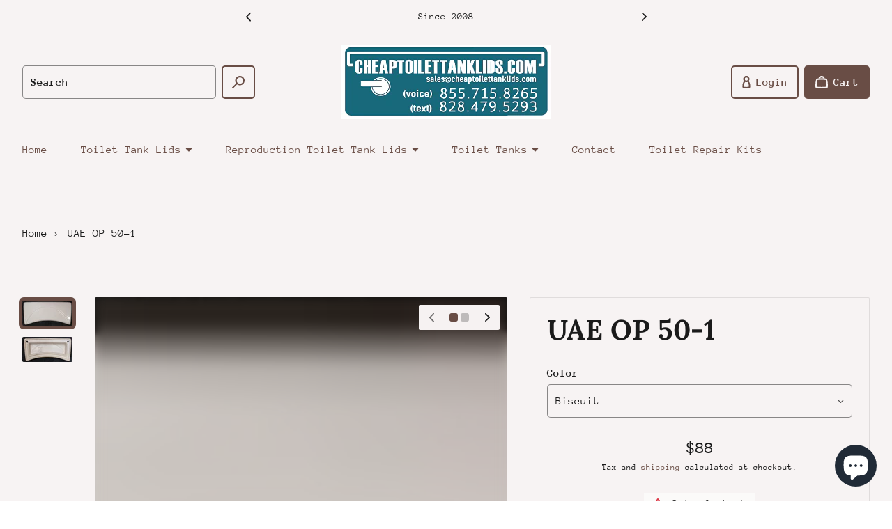

--- FILE ---
content_type: text/html; charset=utf-8
request_url: https://cheaptoilettanklids.com/products/uaeop50-1
body_size: 41292
content:
<!doctype html>
<html class="no-js" lang="en">
  <head>
  <meta name="facebook-domain-verification" content="xs6x632ok9uthx05u1mosts349c2pv" />
<!-- Meta Pixel Code -->
<script>
!function(f,b,e,v,n,t,s)
{if(f.fbq)return;n=f.fbq=function(){n.callMethod?
n.callMethod.apply(n,arguments):n.queue.push(arguments)};
if(!f._fbq)f._fbq=n;n.push=n;n.loaded=!0;n.version='2.0';
n.queue=[];t=b.createElement(e);t.async=!0;
t.src=v;s=b.getElementsByTagName(e)[0];
s.parentNode.insertBefore(t,s)}(window, document,'script',
'https://connect.facebook.net/en_US/fbevents.js');
fbq('init', '698137332399972');
fbq('track', 'PageView');
</script>
<noscript><img height="1" width="1" style="display:none"
src="https://www.facebook.com/tr?id=698137332399972&ev=PageView&noscript=1"
/></noscript>
<!-- End Meta Pixel Code -->    
  <script>
  (function(w,d,t,r,u)
  {
    var f,n,i;
    w[u]=w[u]||[],f=function()
    {
      var o={ti:"11023920"};
      o.q=w[u],w[u]=new UET(o),w[u].push("pageLoad")
    },
    n=d.createElement(t),n.src=r,n.async=1,n.onload=n.onreadystatechange=function()
    {
      var s=this.readyState;
      s&&s!=="loaded"&&s!=="complete"||(f(),n.onload=n.onreadystatechange=null)
    },
    i=d.getElementsByTagName(t)[0],i.parentNode.insertBefore(n,i)
  })
  (window,document,"script","//bat.bing.com/bat.js","uetq");
</script>
     <!-- Google tag (gtag.js) -->
<script async src="https://www.googletagmanager.com/gtag/js?id=AW-1054222222"></script>
<script>
  window.dataLayer = window.dataLayer || [];
  function gtag(){dataLayer.push(arguments);}
  gtag('js', new Date());

  gtag('config', 'AW-1054222222');
</script>
    <meta charset="utf-8" />
    <meta http-equiv="X-UA-Compatible" content="IE=edge" /><meta name="theme-color" content="#FFFFFF" /><meta name="viewport" content="width=device-width,initial-scale=1" />
    <link rel="canonical" href="https://cheaptoilettanklids.com/products/uaeop50-1" /><link rel="preconnect" href="https://cdn.shopify.com" crossorigin /><link rel="preconnect" href="https://fonts.shopifycdn.com" crossorigin /><title>
      
UAE OP 50-1
      
 • Cheap Toilet Tank Lids</title><meta name="description" content="Manufacturer: Made in UAE Lid P/N: OP 50-1 Lid Size: 15.75&quot; x 7.5&quot; Tank P/N:  Tank Size: 14.75&quot; x 6.25&quot; Toilet Model: " />

<meta property="og:site_name" content="Cheap Toilet Tank Lids">
<meta property="og:url" content="https://cheaptoilettanklids.com/products/uaeop50-1">
<meta property="og:title" content="UAE OP 50-1">
<meta property="og:type" content="product">
<meta property="og:description" content="Manufacturer: Made in UAE Lid P/N: OP 50-1 Lid Size: 15.75&quot; x 7.5&quot; Tank P/N:  Tank Size: 14.75&quot; x 6.25&quot; Toilet Model: "><meta property="og:image" content="http://cheaptoilettanklids.com/cdn/shop/products/UAE_OP50-1_Top_s.jpg?v=1671463122">
  <meta property="og:image:secure_url" content="https://cheaptoilettanklids.com/cdn/shop/products/UAE_OP50-1_Top_s.jpg?v=1671463122">
  <meta property="og:image:width" content="600">
  <meta property="og:image:height" content="300"><meta property="og:price:amount" content="88.00">
  <meta property="og:price:currency" content="USD"><meta name="twitter:card" content="summary_large_image">
<meta name="twitter:title" content="UAE OP 50-1">
<meta name="twitter:description" content="Manufacturer: Made in UAE Lid P/N: OP 50-1 Lid Size: 15.75&quot; x 7.5&quot; Tank P/N:  Tank Size: 14.75&quot; x 6.25&quot; Toilet Model: "><link rel="preload" as="font" href="//cheaptoilettanklids.com/cdn/fonts/lora/lora_n7.58a834e7e54c895806b2ffc982e4a00af29b1b9c.woff2" type="font/woff2" crossorigin /><link rel="preload" as="font" href="//cheaptoilettanklids.com/cdn/fonts/anonymous_pro/anonymouspro_n4.f8892cc1cfa3d797af6172c8eeddce62cf610e33.woff2" type="font/woff2" crossorigin /><style data-shopify>@font-face {
  font-family: Lora;
  font-weight: 700;
  font-style: normal;
  font-display: swap;
  src: url("//cheaptoilettanklids.com/cdn/fonts/lora/lora_n7.58a834e7e54c895806b2ffc982e4a00af29b1b9c.woff2") format("woff2"),
       url("//cheaptoilettanklids.com/cdn/fonts/lora/lora_n7.05fdf76140ca6e72e48561caf7f9893c487c3f1b.woff") format("woff");
}

      @font-face {
  font-family: "Anonymous Pro";
  font-weight: 400;
  font-style: normal;
  font-display: swap;
  src: url("//cheaptoilettanklids.com/cdn/fonts/anonymous_pro/anonymouspro_n4.f8892cc1cfa3d797af6172c8eeddce62cf610e33.woff2") format("woff2"),
       url("//cheaptoilettanklids.com/cdn/fonts/anonymous_pro/anonymouspro_n4.a707ca3ea5e6b6468ff0c29cf7e105dca1c09be4.woff") format("woff");
}


      
        @font-face {
  font-family: "Anonymous Pro";
  font-weight: 700;
  font-style: normal;
  font-display: swap;
  src: url("//cheaptoilettanklids.com/cdn/fonts/anonymous_pro/anonymouspro_n7.1abf60a1262a5f61d3e7f19599b5bc79deae580f.woff2") format("woff2"),
       url("//cheaptoilettanklids.com/cdn/fonts/anonymous_pro/anonymouspro_n7.72f538c813c55fd861df0050c3a89911062226b9.woff") format("woff");
}

      

      
        @font-face {
  font-family: "Anonymous Pro";
  font-weight: 400;
  font-style: italic;
  font-display: swap;
  src: url("//cheaptoilettanklids.com/cdn/fonts/anonymous_pro/anonymouspro_i4.e25745b6d033a0b4eea75ad1dd0df2b911abcf1f.woff2") format("woff2"),
       url("//cheaptoilettanklids.com/cdn/fonts/anonymous_pro/anonymouspro_i4.280c8776a79ac154f9332217a9852603e17ae391.woff") format("woff");
}

      

      
        @font-face {
  font-family: "Anonymous Pro";
  font-weight: 700;
  font-style: italic;
  font-display: swap;
  src: url("//cheaptoilettanklids.com/cdn/fonts/anonymous_pro/anonymouspro_i7.ee4faea594767398c1a7c2d939c79e197bcdaf0b.woff2") format("woff2"),
       url("//cheaptoilettanklids.com/cdn/fonts/anonymous_pro/anonymouspro_i7.d1ad252be5feb58dd0c7443a002463a98964f452.woff") format("woff");
}

      

      :root {
        --border-radius-button: 5px;
        --border-radius-other: 2px;

        --color-primary-heading: 26 26 26;
        --color-primary-subheading: 89 89 89;
        --color-primary-body-text: 26 26 26;
        --color-primary-link: 105 77 69;
        --color-primary-background-1: 251 250 249;
        --color-primary-background-2: 247 243 243;
        --color-secondary-heading: 255 255 255;
        --color-secondary-subheading: 255 255 255;
        --color-secondary-body-text: 255 255 255;
        --color-secondary-link: 255 255 255;
        --color-secondary-background-1: 26 26 26;
        --color-secondary-background-2: 26 26 26;
        --color-accent-1-body-text: 255 255 255;
        --color-accent-1-background: 0 0 0;
        --color-accent-2-body-text: 255 255 255;
        --color-accent-2-background: 220 53 69;
        --color-accent-3-body-text: 255 255 255;
        --color-accent-3-background: 29 109 201;
        --color-success: 40 167 69;
        --color-warning: 255 193 7;
        --color-danger: 220 53 69;
        --color-disabled: 114 114 114;

        --font-heading-family: Lora, serif;
        --font-heading-style: normal;
        --font-heading-weight: 700;

        --font-body-family: "Anonymous Pro", monospace;
        --font-body-style: normal;
        --font-body-weight: 400;
        --font-body-bold-weight: 700;

        --list-style-type: disc;</style><script>window.performance && window.performance.mark && window.performance.mark('shopify.content_for_header.start');</script><meta name="google-site-verification" content="XIDOPPJ8HUhlwe0LyM3VuUqJprc5GIPcMinYqQh-Q3w">
<meta id="shopify-digital-wallet" name="shopify-digital-wallet" content="/68798972206/digital_wallets/dialog">
<meta name="shopify-checkout-api-token" content="98dc92fdbf627cc05d0431e8ae743669">
<link rel="alternate" hreflang="x-default" href="https://cheaptoilettanklids.com/products/uaeop50-1">
<link rel="alternate" hreflang="en" href="https://cheaptoilettanklids.com/products/uaeop50-1">
<link rel="alternate" hreflang="en-CA" href="https://cheaptoilettanklids.com/en-ca/products/uaeop50-1">
<link rel="alternate" type="application/json+oembed" href="https://cheaptoilettanklids.com/products/uaeop50-1.oembed">
<script async="async" src="/checkouts/internal/preloads.js?locale=en-US"></script>
<link rel="preconnect" href="https://shop.app" crossorigin="anonymous">
<script async="async" src="https://shop.app/checkouts/internal/preloads.js?locale=en-US&shop_id=68798972206" crossorigin="anonymous"></script>
<script id="apple-pay-shop-capabilities" type="application/json">{"shopId":68798972206,"countryCode":"US","currencyCode":"USD","merchantCapabilities":["supports3DS"],"merchantId":"gid:\/\/shopify\/Shop\/68798972206","merchantName":"Cheap Toilet Tank Lids","requiredBillingContactFields":["postalAddress","email","phone"],"requiredShippingContactFields":["postalAddress","email","phone"],"shippingType":"shipping","supportedNetworks":["visa","masterCard","amex","discover","elo","jcb"],"total":{"type":"pending","label":"Cheap Toilet Tank Lids","amount":"1.00"},"shopifyPaymentsEnabled":true,"supportsSubscriptions":true}</script>
<script id="shopify-features" type="application/json">{"accessToken":"98dc92fdbf627cc05d0431e8ae743669","betas":["rich-media-storefront-analytics"],"domain":"cheaptoilettanklids.com","predictiveSearch":true,"shopId":68798972206,"locale":"en"}</script>
<script>var Shopify = Shopify || {};
Shopify.shop = "cheap-toilet-tank-lids.myshopify.com";
Shopify.locale = "en";
Shopify.currency = {"active":"USD","rate":"1.0"};
Shopify.country = "US";
Shopify.theme = {"name":"Emporium","id":140497420590,"schema_name":"Emporium","schema_version":"2.1.0","theme_store_id":1854,"role":"main"};
Shopify.theme.handle = "null";
Shopify.theme.style = {"id":null,"handle":null};
Shopify.cdnHost = "cheaptoilettanklids.com/cdn";
Shopify.routes = Shopify.routes || {};
Shopify.routes.root = "/";</script>
<script type="module">!function(o){(o.Shopify=o.Shopify||{}).modules=!0}(window);</script>
<script>!function(o){function n(){var o=[];function n(){o.push(Array.prototype.slice.apply(arguments))}return n.q=o,n}var t=o.Shopify=o.Shopify||{};t.loadFeatures=n(),t.autoloadFeatures=n()}(window);</script>
<script>
  window.ShopifyPay = window.ShopifyPay || {};
  window.ShopifyPay.apiHost = "shop.app\/pay";
  window.ShopifyPay.redirectState = null;
</script>
<script id="shop-js-analytics" type="application/json">{"pageType":"product"}</script>
<script defer="defer" async type="module" src="//cheaptoilettanklids.com/cdn/shopifycloud/shop-js/modules/v2/client.init-shop-cart-sync_BN7fPSNr.en.esm.js"></script>
<script defer="defer" async type="module" src="//cheaptoilettanklids.com/cdn/shopifycloud/shop-js/modules/v2/chunk.common_Cbph3Kss.esm.js"></script>
<script defer="defer" async type="module" src="//cheaptoilettanklids.com/cdn/shopifycloud/shop-js/modules/v2/chunk.modal_DKumMAJ1.esm.js"></script>
<script type="module">
  await import("//cheaptoilettanklids.com/cdn/shopifycloud/shop-js/modules/v2/client.init-shop-cart-sync_BN7fPSNr.en.esm.js");
await import("//cheaptoilettanklids.com/cdn/shopifycloud/shop-js/modules/v2/chunk.common_Cbph3Kss.esm.js");
await import("//cheaptoilettanklids.com/cdn/shopifycloud/shop-js/modules/v2/chunk.modal_DKumMAJ1.esm.js");

  window.Shopify.SignInWithShop?.initShopCartSync?.({"fedCMEnabled":true,"windoidEnabled":true});

</script>
<script defer="defer" async type="module" src="//cheaptoilettanklids.com/cdn/shopifycloud/shop-js/modules/v2/client.payment-terms_BxzfvcZJ.en.esm.js"></script>
<script defer="defer" async type="module" src="//cheaptoilettanklids.com/cdn/shopifycloud/shop-js/modules/v2/chunk.common_Cbph3Kss.esm.js"></script>
<script defer="defer" async type="module" src="//cheaptoilettanklids.com/cdn/shopifycloud/shop-js/modules/v2/chunk.modal_DKumMAJ1.esm.js"></script>
<script type="module">
  await import("//cheaptoilettanklids.com/cdn/shopifycloud/shop-js/modules/v2/client.payment-terms_BxzfvcZJ.en.esm.js");
await import("//cheaptoilettanklids.com/cdn/shopifycloud/shop-js/modules/v2/chunk.common_Cbph3Kss.esm.js");
await import("//cheaptoilettanklids.com/cdn/shopifycloud/shop-js/modules/v2/chunk.modal_DKumMAJ1.esm.js");

  
</script>
<script>
  window.Shopify = window.Shopify || {};
  if (!window.Shopify.featureAssets) window.Shopify.featureAssets = {};
  window.Shopify.featureAssets['shop-js'] = {"shop-cart-sync":["modules/v2/client.shop-cart-sync_CJVUk8Jm.en.esm.js","modules/v2/chunk.common_Cbph3Kss.esm.js","modules/v2/chunk.modal_DKumMAJ1.esm.js"],"init-fed-cm":["modules/v2/client.init-fed-cm_7Fvt41F4.en.esm.js","modules/v2/chunk.common_Cbph3Kss.esm.js","modules/v2/chunk.modal_DKumMAJ1.esm.js"],"init-shop-email-lookup-coordinator":["modules/v2/client.init-shop-email-lookup-coordinator_Cc088_bR.en.esm.js","modules/v2/chunk.common_Cbph3Kss.esm.js","modules/v2/chunk.modal_DKumMAJ1.esm.js"],"init-windoid":["modules/v2/client.init-windoid_hPopwJRj.en.esm.js","modules/v2/chunk.common_Cbph3Kss.esm.js","modules/v2/chunk.modal_DKumMAJ1.esm.js"],"shop-button":["modules/v2/client.shop-button_B0jaPSNF.en.esm.js","modules/v2/chunk.common_Cbph3Kss.esm.js","modules/v2/chunk.modal_DKumMAJ1.esm.js"],"shop-cash-offers":["modules/v2/client.shop-cash-offers_DPIskqss.en.esm.js","modules/v2/chunk.common_Cbph3Kss.esm.js","modules/v2/chunk.modal_DKumMAJ1.esm.js"],"shop-toast-manager":["modules/v2/client.shop-toast-manager_CK7RT69O.en.esm.js","modules/v2/chunk.common_Cbph3Kss.esm.js","modules/v2/chunk.modal_DKumMAJ1.esm.js"],"init-shop-cart-sync":["modules/v2/client.init-shop-cart-sync_BN7fPSNr.en.esm.js","modules/v2/chunk.common_Cbph3Kss.esm.js","modules/v2/chunk.modal_DKumMAJ1.esm.js"],"init-customer-accounts-sign-up":["modules/v2/client.init-customer-accounts-sign-up_CfPf4CXf.en.esm.js","modules/v2/client.shop-login-button_DeIztwXF.en.esm.js","modules/v2/chunk.common_Cbph3Kss.esm.js","modules/v2/chunk.modal_DKumMAJ1.esm.js"],"pay-button":["modules/v2/client.pay-button_CgIwFSYN.en.esm.js","modules/v2/chunk.common_Cbph3Kss.esm.js","modules/v2/chunk.modal_DKumMAJ1.esm.js"],"init-customer-accounts":["modules/v2/client.init-customer-accounts_DQ3x16JI.en.esm.js","modules/v2/client.shop-login-button_DeIztwXF.en.esm.js","modules/v2/chunk.common_Cbph3Kss.esm.js","modules/v2/chunk.modal_DKumMAJ1.esm.js"],"avatar":["modules/v2/client.avatar_BTnouDA3.en.esm.js"],"init-shop-for-new-customer-accounts":["modules/v2/client.init-shop-for-new-customer-accounts_CsZy_esa.en.esm.js","modules/v2/client.shop-login-button_DeIztwXF.en.esm.js","modules/v2/chunk.common_Cbph3Kss.esm.js","modules/v2/chunk.modal_DKumMAJ1.esm.js"],"shop-follow-button":["modules/v2/client.shop-follow-button_BRMJjgGd.en.esm.js","modules/v2/chunk.common_Cbph3Kss.esm.js","modules/v2/chunk.modal_DKumMAJ1.esm.js"],"checkout-modal":["modules/v2/client.checkout-modal_B9Drz_yf.en.esm.js","modules/v2/chunk.common_Cbph3Kss.esm.js","modules/v2/chunk.modal_DKumMAJ1.esm.js"],"shop-login-button":["modules/v2/client.shop-login-button_DeIztwXF.en.esm.js","modules/v2/chunk.common_Cbph3Kss.esm.js","modules/v2/chunk.modal_DKumMAJ1.esm.js"],"lead-capture":["modules/v2/client.lead-capture_DXYzFM3R.en.esm.js","modules/v2/chunk.common_Cbph3Kss.esm.js","modules/v2/chunk.modal_DKumMAJ1.esm.js"],"shop-login":["modules/v2/client.shop-login_CA5pJqmO.en.esm.js","modules/v2/chunk.common_Cbph3Kss.esm.js","modules/v2/chunk.modal_DKumMAJ1.esm.js"],"payment-terms":["modules/v2/client.payment-terms_BxzfvcZJ.en.esm.js","modules/v2/chunk.common_Cbph3Kss.esm.js","modules/v2/chunk.modal_DKumMAJ1.esm.js"]};
</script>
<script id="__st">var __st={"a":68798972206,"offset":-18000,"reqid":"982797b4-5f53-4908-bd79-80f7bba60b69-1769818872","pageurl":"cheaptoilettanklids.com\/products\/uaeop50-1","u":"7d6e4eac5fcd","p":"product","rtyp":"product","rid":8038189859118};</script>
<script>window.ShopifyPaypalV4VisibilityTracking = true;</script>
<script id="captcha-bootstrap">!function(){'use strict';const t='contact',e='account',n='new_comment',o=[[t,t],['blogs',n],['comments',n],[t,'customer']],c=[[e,'customer_login'],[e,'guest_login'],[e,'recover_customer_password'],[e,'create_customer']],r=t=>t.map((([t,e])=>`form[action*='/${t}']:not([data-nocaptcha='true']) input[name='form_type'][value='${e}']`)).join(','),a=t=>()=>t?[...document.querySelectorAll(t)].map((t=>t.form)):[];function s(){const t=[...o],e=r(t);return a(e)}const i='password',u='form_key',d=['recaptcha-v3-token','g-recaptcha-response','h-captcha-response',i],f=()=>{try{return window.sessionStorage}catch{return}},m='__shopify_v',_=t=>t.elements[u];function p(t,e,n=!1){try{const o=window.sessionStorage,c=JSON.parse(o.getItem(e)),{data:r}=function(t){const{data:e,action:n}=t;return t[m]||n?{data:e,action:n}:{data:t,action:n}}(c);for(const[e,n]of Object.entries(r))t.elements[e]&&(t.elements[e].value=n);n&&o.removeItem(e)}catch(o){console.error('form repopulation failed',{error:o})}}const l='form_type',E='cptcha';function T(t){t.dataset[E]=!0}const w=window,h=w.document,L='Shopify',v='ce_forms',y='captcha';let A=!1;((t,e)=>{const n=(g='f06e6c50-85a8-45c8-87d0-21a2b65856fe',I='https://cdn.shopify.com/shopifycloud/storefront-forms-hcaptcha/ce_storefront_forms_captcha_hcaptcha.v1.5.2.iife.js',D={infoText:'Protected by hCaptcha',privacyText:'Privacy',termsText:'Terms'},(t,e,n)=>{const o=w[L][v],c=o.bindForm;if(c)return c(t,g,e,D).then(n);var r;o.q.push([[t,g,e,D],n]),r=I,A||(h.body.append(Object.assign(h.createElement('script'),{id:'captcha-provider',async:!0,src:r})),A=!0)});var g,I,D;w[L]=w[L]||{},w[L][v]=w[L][v]||{},w[L][v].q=[],w[L][y]=w[L][y]||{},w[L][y].protect=function(t,e){n(t,void 0,e),T(t)},Object.freeze(w[L][y]),function(t,e,n,w,h,L){const[v,y,A,g]=function(t,e,n){const i=e?o:[],u=t?c:[],d=[...i,...u],f=r(d),m=r(i),_=r(d.filter((([t,e])=>n.includes(e))));return[a(f),a(m),a(_),s()]}(w,h,L),I=t=>{const e=t.target;return e instanceof HTMLFormElement?e:e&&e.form},D=t=>v().includes(t);t.addEventListener('submit',(t=>{const e=I(t);if(!e)return;const n=D(e)&&!e.dataset.hcaptchaBound&&!e.dataset.recaptchaBound,o=_(e),c=g().includes(e)&&(!o||!o.value);(n||c)&&t.preventDefault(),c&&!n&&(function(t){try{if(!f())return;!function(t){const e=f();if(!e)return;const n=_(t);if(!n)return;const o=n.value;o&&e.removeItem(o)}(t);const e=Array.from(Array(32),(()=>Math.random().toString(36)[2])).join('');!function(t,e){_(t)||t.append(Object.assign(document.createElement('input'),{type:'hidden',name:u})),t.elements[u].value=e}(t,e),function(t,e){const n=f();if(!n)return;const o=[...t.querySelectorAll(`input[type='${i}']`)].map((({name:t})=>t)),c=[...d,...o],r={};for(const[a,s]of new FormData(t).entries())c.includes(a)||(r[a]=s);n.setItem(e,JSON.stringify({[m]:1,action:t.action,data:r}))}(t,e)}catch(e){console.error('failed to persist form',e)}}(e),e.submit())}));const S=(t,e)=>{t&&!t.dataset[E]&&(n(t,e.some((e=>e===t))),T(t))};for(const o of['focusin','change'])t.addEventListener(o,(t=>{const e=I(t);D(e)&&S(e,y())}));const B=e.get('form_key'),M=e.get(l),P=B&&M;t.addEventListener('DOMContentLoaded',(()=>{const t=y();if(P)for(const e of t)e.elements[l].value===M&&p(e,B);[...new Set([...A(),...v().filter((t=>'true'===t.dataset.shopifyCaptcha))])].forEach((e=>S(e,t)))}))}(h,new URLSearchParams(w.location.search),n,t,e,['guest_login'])})(!0,!0)}();</script>
<script integrity="sha256-4kQ18oKyAcykRKYeNunJcIwy7WH5gtpwJnB7kiuLZ1E=" data-source-attribution="shopify.loadfeatures" defer="defer" src="//cheaptoilettanklids.com/cdn/shopifycloud/storefront/assets/storefront/load_feature-a0a9edcb.js" crossorigin="anonymous"></script>
<script crossorigin="anonymous" defer="defer" src="//cheaptoilettanklids.com/cdn/shopifycloud/storefront/assets/shopify_pay/storefront-65b4c6d7.js?v=20250812"></script>
<script data-source-attribution="shopify.dynamic_checkout.dynamic.init">var Shopify=Shopify||{};Shopify.PaymentButton=Shopify.PaymentButton||{isStorefrontPortableWallets:!0,init:function(){window.Shopify.PaymentButton.init=function(){};var t=document.createElement("script");t.src="https://cheaptoilettanklids.com/cdn/shopifycloud/portable-wallets/latest/portable-wallets.en.js",t.type="module",document.head.appendChild(t)}};
</script>
<script data-source-attribution="shopify.dynamic_checkout.buyer_consent">
  function portableWalletsHideBuyerConsent(e){var t=document.getElementById("shopify-buyer-consent"),n=document.getElementById("shopify-subscription-policy-button");t&&n&&(t.classList.add("hidden"),t.setAttribute("aria-hidden","true"),n.removeEventListener("click",e))}function portableWalletsShowBuyerConsent(e){var t=document.getElementById("shopify-buyer-consent"),n=document.getElementById("shopify-subscription-policy-button");t&&n&&(t.classList.remove("hidden"),t.removeAttribute("aria-hidden"),n.addEventListener("click",e))}window.Shopify?.PaymentButton&&(window.Shopify.PaymentButton.hideBuyerConsent=portableWalletsHideBuyerConsent,window.Shopify.PaymentButton.showBuyerConsent=portableWalletsShowBuyerConsent);
</script>
<script data-source-attribution="shopify.dynamic_checkout.cart.bootstrap">document.addEventListener("DOMContentLoaded",(function(){function t(){return document.querySelector("shopify-accelerated-checkout-cart, shopify-accelerated-checkout")}if(t())Shopify.PaymentButton.init();else{new MutationObserver((function(e,n){t()&&(Shopify.PaymentButton.init(),n.disconnect())})).observe(document.body,{childList:!0,subtree:!0})}}));
</script>
<link id="shopify-accelerated-checkout-styles" rel="stylesheet" media="screen" href="https://cheaptoilettanklids.com/cdn/shopifycloud/portable-wallets/latest/accelerated-checkout-backwards-compat.css" crossorigin="anonymous">
<style id="shopify-accelerated-checkout-cart">
        #shopify-buyer-consent {
  margin-top: 1em;
  display: inline-block;
  width: 100%;
}

#shopify-buyer-consent.hidden {
  display: none;
}

#shopify-subscription-policy-button {
  background: none;
  border: none;
  padding: 0;
  text-decoration: underline;
  font-size: inherit;
  cursor: pointer;
}

#shopify-subscription-policy-button::before {
  box-shadow: none;
}

      </style>

<script>window.performance && window.performance.mark && window.performance.mark('shopify.content_for_header.end');</script>
<link href="//cheaptoilettanklids.com/cdn/shop/t/5/assets/theme.css?v=182725519336696305521671715652" rel="stylesheet" type="text/css" media="all" /><script>
      window.Themu = {
        moneyFormat:  "${{amount}}" ,
        routes: {
          cartAdd: "/cart/add",
          cartChange: "/cart/change",
          root: "/",
          predictiveSearch: "/search/suggest"
        },
        settings: {
          iconStyle: "rounded",
          useFreeShippingThreshold: false,
          showCurrencyCodes: false,
          showTrailingZeros: false
        },
        t: {
          cart: {
            messages: {
              update_success: "Updated cart!",
              update_warning: "You tried to add more products than are available. We&#39;ve automatically adjusted the quantity to the maximum allowed.",
              update_error: "Unable to update cart. Please try again later."
            }
          },
          collections: {
            messages: {
              error: "Failed to fetch products. Please try again later."
            }
          },
          products: {
            price: {
              subscription: "Subscription",
              regular_price: "Regular price",
              sale_price: "Sale price",
              subscription_price: "Subscription price",
              unit_price: "Unit price",
              price_per_delivery: "Price per delivery",
              price_per_delivery_details: "({{ per_delivery_price }} each)"
            },
            buy_buttons: {
              add_to_cart: "Add to cart",
              unavailable: "Out of stock",
              add_subscription_to_cart: "Add subscription to cart",
              success_message: "Added product to cart!",
              error_message: "Failed to add product to cart. Please try again later."
            },
            subscriptions: {
              purchase_options: "Purchase options",
              one_time_purchase: "One-time purchase"
            },
            pickup_availability: {
              error_message: "Failed to fetch pickup availability. Please try again later."
            }
          },
          sections: {
            notifications: {
              onboarding_success_message: "Success notifications are shown for completed customer actions, like adding a product to the cart.",
              onboarding_warning_message: "Warning notifications are shown when something requires a customer&#39;s attention, like trying to submit an incomplete form.",
              onboarding_error_message: "Error notifications are shown when something goes wrong, like if the cart couldn&#39;t be updated."
            },
            predictive_search: {
              error_message: "Failed to fetch search results. Please try again later."
            },
            product_recommendations: {
              error_message: "Failed to fetch product recommendations. Please try again later."
            }
          },
          gift_cards: {
            issued: {
              qr_code_alt_text: "QR code"
            }
          },
          general: {
            currency: {
              free: "Free"
            },
            success_messages: {
              copy_to_clipboard: "Copied to clipboard!"
            },
            error_messages: {
              copy_to_clipboard: "Failed to copy to clipboard. Please try again later.",
              fetch: "Failed to fetch page data. Please try again later."
            }
          }
        }
      };
    </script>
    <script src="//cheaptoilettanklids.com/cdn/shop/t/5/assets/vendors.js?v=78789591725121804431671715652" defer="defer"></script>
    <script src="//cheaptoilettanklids.com/cdn/shop/t/5/assets/theme.js?v=58339760785867528131671715653" defer="defer"></script>
    <script src="//cheaptoilettanklids.com/cdn/shop/t/5/assets/ce-animate-image-load.js?v=87099484034011272371671715652" defer="defer"></script>
  <script src="https://cdn.shopify.com/extensions/e8878072-2f6b-4e89-8082-94b04320908d/inbox-1254/assets/inbox-chat-loader.js" type="text/javascript" defer="defer"></script>
<link href="https://monorail-edge.shopifysvc.com" rel="dns-prefetch">
<script>(function(){if ("sendBeacon" in navigator && "performance" in window) {try {var session_token_from_headers = performance.getEntriesByType('navigation')[0].serverTiming.find(x => x.name == '_s').description;} catch {var session_token_from_headers = undefined;}var session_cookie_matches = document.cookie.match(/_shopify_s=([^;]*)/);var session_token_from_cookie = session_cookie_matches && session_cookie_matches.length === 2 ? session_cookie_matches[1] : "";var session_token = session_token_from_headers || session_token_from_cookie || "";function handle_abandonment_event(e) {var entries = performance.getEntries().filter(function(entry) {return /monorail-edge.shopifysvc.com/.test(entry.name);});if (!window.abandonment_tracked && entries.length === 0) {window.abandonment_tracked = true;var currentMs = Date.now();var navigation_start = performance.timing.navigationStart;var payload = {shop_id: 68798972206,url: window.location.href,navigation_start,duration: currentMs - navigation_start,session_token,page_type: "product"};window.navigator.sendBeacon("https://monorail-edge.shopifysvc.com/v1/produce", JSON.stringify({schema_id: "online_store_buyer_site_abandonment/1.1",payload: payload,metadata: {event_created_at_ms: currentMs,event_sent_at_ms: currentMs}}));}}window.addEventListener('pagehide', handle_abandonment_event);}}());</script>
<script id="web-pixels-manager-setup">(function e(e,d,r,n,o){if(void 0===o&&(o={}),!Boolean(null===(a=null===(i=window.Shopify)||void 0===i?void 0:i.analytics)||void 0===a?void 0:a.replayQueue)){var i,a;window.Shopify=window.Shopify||{};var t=window.Shopify;t.analytics=t.analytics||{};var s=t.analytics;s.replayQueue=[],s.publish=function(e,d,r){return s.replayQueue.push([e,d,r]),!0};try{self.performance.mark("wpm:start")}catch(e){}var l=function(){var e={modern:/Edge?\/(1{2}[4-9]|1[2-9]\d|[2-9]\d{2}|\d{4,})\.\d+(\.\d+|)|Firefox\/(1{2}[4-9]|1[2-9]\d|[2-9]\d{2}|\d{4,})\.\d+(\.\d+|)|Chrom(ium|e)\/(9{2}|\d{3,})\.\d+(\.\d+|)|(Maci|X1{2}).+ Version\/(15\.\d+|(1[6-9]|[2-9]\d|\d{3,})\.\d+)([,.]\d+|)( \(\w+\)|)( Mobile\/\w+|) Safari\/|Chrome.+OPR\/(9{2}|\d{3,})\.\d+\.\d+|(CPU[ +]OS|iPhone[ +]OS|CPU[ +]iPhone|CPU IPhone OS|CPU iPad OS)[ +]+(15[._]\d+|(1[6-9]|[2-9]\d|\d{3,})[._]\d+)([._]\d+|)|Android:?[ /-](13[3-9]|1[4-9]\d|[2-9]\d{2}|\d{4,})(\.\d+|)(\.\d+|)|Android.+Firefox\/(13[5-9]|1[4-9]\d|[2-9]\d{2}|\d{4,})\.\d+(\.\d+|)|Android.+Chrom(ium|e)\/(13[3-9]|1[4-9]\d|[2-9]\d{2}|\d{4,})\.\d+(\.\d+|)|SamsungBrowser\/([2-9]\d|\d{3,})\.\d+/,legacy:/Edge?\/(1[6-9]|[2-9]\d|\d{3,})\.\d+(\.\d+|)|Firefox\/(5[4-9]|[6-9]\d|\d{3,})\.\d+(\.\d+|)|Chrom(ium|e)\/(5[1-9]|[6-9]\d|\d{3,})\.\d+(\.\d+|)([\d.]+$|.*Safari\/(?![\d.]+ Edge\/[\d.]+$))|(Maci|X1{2}).+ Version\/(10\.\d+|(1[1-9]|[2-9]\d|\d{3,})\.\d+)([,.]\d+|)( \(\w+\)|)( Mobile\/\w+|) Safari\/|Chrome.+OPR\/(3[89]|[4-9]\d|\d{3,})\.\d+\.\d+|(CPU[ +]OS|iPhone[ +]OS|CPU[ +]iPhone|CPU IPhone OS|CPU iPad OS)[ +]+(10[._]\d+|(1[1-9]|[2-9]\d|\d{3,})[._]\d+)([._]\d+|)|Android:?[ /-](13[3-9]|1[4-9]\d|[2-9]\d{2}|\d{4,})(\.\d+|)(\.\d+|)|Mobile Safari.+OPR\/([89]\d|\d{3,})\.\d+\.\d+|Android.+Firefox\/(13[5-9]|1[4-9]\d|[2-9]\d{2}|\d{4,})\.\d+(\.\d+|)|Android.+Chrom(ium|e)\/(13[3-9]|1[4-9]\d|[2-9]\d{2}|\d{4,})\.\d+(\.\d+|)|Android.+(UC? ?Browser|UCWEB|U3)[ /]?(15\.([5-9]|\d{2,})|(1[6-9]|[2-9]\d|\d{3,})\.\d+)\.\d+|SamsungBrowser\/(5\.\d+|([6-9]|\d{2,})\.\d+)|Android.+MQ{2}Browser\/(14(\.(9|\d{2,})|)|(1[5-9]|[2-9]\d|\d{3,})(\.\d+|))(\.\d+|)|K[Aa][Ii]OS\/(3\.\d+|([4-9]|\d{2,})\.\d+)(\.\d+|)/},d=e.modern,r=e.legacy,n=navigator.userAgent;return n.match(d)?"modern":n.match(r)?"legacy":"unknown"}(),u="modern"===l?"modern":"legacy",c=(null!=n?n:{modern:"",legacy:""})[u],f=function(e){return[e.baseUrl,"/wpm","/b",e.hashVersion,"modern"===e.buildTarget?"m":"l",".js"].join("")}({baseUrl:d,hashVersion:r,buildTarget:u}),m=function(e){var d=e.version,r=e.bundleTarget,n=e.surface,o=e.pageUrl,i=e.monorailEndpoint;return{emit:function(e){var a=e.status,t=e.errorMsg,s=(new Date).getTime(),l=JSON.stringify({metadata:{event_sent_at_ms:s},events:[{schema_id:"web_pixels_manager_load/3.1",payload:{version:d,bundle_target:r,page_url:o,status:a,surface:n,error_msg:t},metadata:{event_created_at_ms:s}}]});if(!i)return console&&console.warn&&console.warn("[Web Pixels Manager] No Monorail endpoint provided, skipping logging."),!1;try{return self.navigator.sendBeacon.bind(self.navigator)(i,l)}catch(e){}var u=new XMLHttpRequest;try{return u.open("POST",i,!0),u.setRequestHeader("Content-Type","text/plain"),u.send(l),!0}catch(e){return console&&console.warn&&console.warn("[Web Pixels Manager] Got an unhandled error while logging to Monorail."),!1}}}}({version:r,bundleTarget:l,surface:e.surface,pageUrl:self.location.href,monorailEndpoint:e.monorailEndpoint});try{o.browserTarget=l,function(e){var d=e.src,r=e.async,n=void 0===r||r,o=e.onload,i=e.onerror,a=e.sri,t=e.scriptDataAttributes,s=void 0===t?{}:t,l=document.createElement("script"),u=document.querySelector("head"),c=document.querySelector("body");if(l.async=n,l.src=d,a&&(l.integrity=a,l.crossOrigin="anonymous"),s)for(var f in s)if(Object.prototype.hasOwnProperty.call(s,f))try{l.dataset[f]=s[f]}catch(e){}if(o&&l.addEventListener("load",o),i&&l.addEventListener("error",i),u)u.appendChild(l);else{if(!c)throw new Error("Did not find a head or body element to append the script");c.appendChild(l)}}({src:f,async:!0,onload:function(){if(!function(){var e,d;return Boolean(null===(d=null===(e=window.Shopify)||void 0===e?void 0:e.analytics)||void 0===d?void 0:d.initialized)}()){var d=window.webPixelsManager.init(e)||void 0;if(d){var r=window.Shopify.analytics;r.replayQueue.forEach((function(e){var r=e[0],n=e[1],o=e[2];d.publishCustomEvent(r,n,o)})),r.replayQueue=[],r.publish=d.publishCustomEvent,r.visitor=d.visitor,r.initialized=!0}}},onerror:function(){return m.emit({status:"failed",errorMsg:"".concat(f," has failed to load")})},sri:function(e){var d=/^sha384-[A-Za-z0-9+/=]+$/;return"string"==typeof e&&d.test(e)}(c)?c:"",scriptDataAttributes:o}),m.emit({status:"loading"})}catch(e){m.emit({status:"failed",errorMsg:(null==e?void 0:e.message)||"Unknown error"})}}})({shopId: 68798972206,storefrontBaseUrl: "https://cheaptoilettanklids.com",extensionsBaseUrl: "https://extensions.shopifycdn.com/cdn/shopifycloud/web-pixels-manager",monorailEndpoint: "https://monorail-edge.shopifysvc.com/unstable/produce_batch",surface: "storefront-renderer",enabledBetaFlags: ["2dca8a86"],webPixelsConfigList: [{"id":"806453550","configuration":"{\"config\":\"{\\\"google_tag_ids\\\":[\\\"G-XNVDFX638R\\\",\\\"AW-1054222222\\\",\\\"GT-KFN9B5K\\\",\\\"G-1HM8E275XT\\\"],\\\"target_country\\\":\\\"US\\\",\\\"gtag_events\\\":[{\\\"type\\\":\\\"search\\\",\\\"action_label\\\":[\\\"G-XNVDFX638R\\\",\\\"AW-1054222222\\\/XzJ4CMn3naoaEI7P2PYD\\\",\\\"G-1HM8E275XT\\\"]},{\\\"type\\\":\\\"begin_checkout\\\",\\\"action_label\\\":[\\\"G-XNVDFX638R\\\",\\\"AW-1054222222\\\/_AH2CL33naoaEI7P2PYD\\\",\\\"G-1HM8E275XT\\\"]},{\\\"type\\\":\\\"view_item\\\",\\\"action_label\\\":[\\\"G-XNVDFX638R\\\",\\\"AW-1054222222\\\/WnnuCMb3naoaEI7P2PYD\\\",\\\"MC-ZHHTD0K3S3\\\",\\\"G-1HM8E275XT\\\"]},{\\\"type\\\":\\\"purchase\\\",\\\"action_label\\\":[\\\"G-XNVDFX638R\\\",\\\"AW-1054222222\\\/aQDxCJ7znaoaEI7P2PYD\\\",\\\"MC-ZHHTD0K3S3\\\",\\\"G-1HM8E275XT\\\"]},{\\\"type\\\":\\\"page_view\\\",\\\"action_label\\\":[\\\"G-XNVDFX638R\\\",\\\"AW-1054222222\\\/fPVjCMP3naoaEI7P2PYD\\\",\\\"MC-ZHHTD0K3S3\\\",\\\"G-1HM8E275XT\\\"]},{\\\"type\\\":\\\"add_payment_info\\\",\\\"action_label\\\":[\\\"G-XNVDFX638R\\\",\\\"AW-1054222222\\\/G-EmCMz3naoaEI7P2PYD\\\",\\\"G-1HM8E275XT\\\"]},{\\\"type\\\":\\\"add_to_cart\\\",\\\"action_label\\\":[\\\"G-XNVDFX638R\\\",\\\"AW-1054222222\\\/v3IhCMD3naoaEI7P2PYD\\\",\\\"G-1HM8E275XT\\\"]}],\\\"enable_monitoring_mode\\\":false}\"}","eventPayloadVersion":"v1","runtimeContext":"OPEN","scriptVersion":"b2a88bafab3e21179ed38636efcd8a93","type":"APP","apiClientId":1780363,"privacyPurposes":[],"dataSharingAdjustments":{"protectedCustomerApprovalScopes":["read_customer_address","read_customer_email","read_customer_name","read_customer_personal_data","read_customer_phone"]}},{"id":"400752942","configuration":"{\"pixel_id\":\"666430678525926\",\"pixel_type\":\"facebook_pixel\"}","eventPayloadVersion":"v1","runtimeContext":"OPEN","scriptVersion":"ca16bc87fe92b6042fbaa3acc2fbdaa6","type":"APP","apiClientId":2329312,"privacyPurposes":["ANALYTICS","MARKETING","SALE_OF_DATA"],"dataSharingAdjustments":{"protectedCustomerApprovalScopes":["read_customer_address","read_customer_email","read_customer_name","read_customer_personal_data","read_customer_phone"]}},{"id":"151847214","configuration":"{\"ti\":\"151009175\",\"endpoint\":\"https:\/\/bat.bing.com\/action\/0\"}","eventPayloadVersion":"v1","runtimeContext":"STRICT","scriptVersion":"5ee93563fe31b11d2d65e2f09a5229dc","type":"APP","apiClientId":2997493,"privacyPurposes":["ANALYTICS","MARKETING","SALE_OF_DATA"],"dataSharingAdjustments":{"protectedCustomerApprovalScopes":["read_customer_personal_data"]}},{"id":"181895470","eventPayloadVersion":"1","runtimeContext":"LAX","scriptVersion":"1","type":"CUSTOM","privacyPurposes":["ANALYTICS","MARKETING","SALE_OF_DATA"],"name":"Microsoft Conversion Tracking"},{"id":"shopify-app-pixel","configuration":"{}","eventPayloadVersion":"v1","runtimeContext":"STRICT","scriptVersion":"0450","apiClientId":"shopify-pixel","type":"APP","privacyPurposes":["ANALYTICS","MARKETING"]},{"id":"shopify-custom-pixel","eventPayloadVersion":"v1","runtimeContext":"LAX","scriptVersion":"0450","apiClientId":"shopify-pixel","type":"CUSTOM","privacyPurposes":["ANALYTICS","MARKETING"]}],isMerchantRequest: false,initData: {"shop":{"name":"Cheap Toilet Tank Lids","paymentSettings":{"currencyCode":"USD"},"myshopifyDomain":"cheap-toilet-tank-lids.myshopify.com","countryCode":"US","storefrontUrl":"https:\/\/cheaptoilettanklids.com"},"customer":null,"cart":null,"checkout":null,"productVariants":[{"price":{"amount":88.0,"currencyCode":"USD"},"product":{"title":"UAE OP 50-1","vendor":"Cheap Toilet Tank Lids","id":"8038189859118","untranslatedTitle":"UAE OP 50-1","url":"\/products\/uaeop50-1","type":"Toilet Tank Lid"},"id":"44160566362414","image":{"src":"\/\/cheaptoilettanklids.com\/cdn\/shop\/products\/UAE_OP50-1_Top_s.jpg?v=1671463122"},"sku":"10891","title":"Biscuit","untranslatedTitle":"Biscuit"}],"purchasingCompany":null},},"https://cheaptoilettanklids.com/cdn","1d2a099fw23dfb22ep557258f5m7a2edbae",{"modern":"","legacy":""},{"shopId":"68798972206","storefrontBaseUrl":"https:\/\/cheaptoilettanklids.com","extensionBaseUrl":"https:\/\/extensions.shopifycdn.com\/cdn\/shopifycloud\/web-pixels-manager","surface":"storefront-renderer","enabledBetaFlags":"[\"2dca8a86\"]","isMerchantRequest":"false","hashVersion":"1d2a099fw23dfb22ep557258f5m7a2edbae","publish":"custom","events":"[[\"page_viewed\",{}],[\"product_viewed\",{\"productVariant\":{\"price\":{\"amount\":88.0,\"currencyCode\":\"USD\"},\"product\":{\"title\":\"UAE OP 50-1\",\"vendor\":\"Cheap Toilet Tank Lids\",\"id\":\"8038189859118\",\"untranslatedTitle\":\"UAE OP 50-1\",\"url\":\"\/products\/uaeop50-1\",\"type\":\"Toilet Tank Lid\"},\"id\":\"44160566362414\",\"image\":{\"src\":\"\/\/cheaptoilettanklids.com\/cdn\/shop\/products\/UAE_OP50-1_Top_s.jpg?v=1671463122\"},\"sku\":\"10891\",\"title\":\"Biscuit\",\"untranslatedTitle\":\"Biscuit\"}}]]"});</script><script>
  window.ShopifyAnalytics = window.ShopifyAnalytics || {};
  window.ShopifyAnalytics.meta = window.ShopifyAnalytics.meta || {};
  window.ShopifyAnalytics.meta.currency = 'USD';
  var meta = {"product":{"id":8038189859118,"gid":"gid:\/\/shopify\/Product\/8038189859118","vendor":"Cheap Toilet Tank Lids","type":"Toilet Tank Lid","handle":"uaeop50-1","variants":[{"id":44160566362414,"price":8800,"name":"UAE OP 50-1 - Biscuit","public_title":"Biscuit","sku":"10891"}],"remote":false},"page":{"pageType":"product","resourceType":"product","resourceId":8038189859118,"requestId":"982797b4-5f53-4908-bd79-80f7bba60b69-1769818872"}};
  for (var attr in meta) {
    window.ShopifyAnalytics.meta[attr] = meta[attr];
  }
</script>
<script class="analytics">
  (function () {
    var customDocumentWrite = function(content) {
      var jquery = null;

      if (window.jQuery) {
        jquery = window.jQuery;
      } else if (window.Checkout && window.Checkout.$) {
        jquery = window.Checkout.$;
      }

      if (jquery) {
        jquery('body').append(content);
      }
    };

    var hasLoggedConversion = function(token) {
      if (token) {
        return document.cookie.indexOf('loggedConversion=' + token) !== -1;
      }
      return false;
    }

    var setCookieIfConversion = function(token) {
      if (token) {
        var twoMonthsFromNow = new Date(Date.now());
        twoMonthsFromNow.setMonth(twoMonthsFromNow.getMonth() + 2);

        document.cookie = 'loggedConversion=' + token + '; expires=' + twoMonthsFromNow;
      }
    }

    var trekkie = window.ShopifyAnalytics.lib = window.trekkie = window.trekkie || [];
    if (trekkie.integrations) {
      return;
    }
    trekkie.methods = [
      'identify',
      'page',
      'ready',
      'track',
      'trackForm',
      'trackLink'
    ];
    trekkie.factory = function(method) {
      return function() {
        var args = Array.prototype.slice.call(arguments);
        args.unshift(method);
        trekkie.push(args);
        return trekkie;
      };
    };
    for (var i = 0; i < trekkie.methods.length; i++) {
      var key = trekkie.methods[i];
      trekkie[key] = trekkie.factory(key);
    }
    trekkie.load = function(config) {
      trekkie.config = config || {};
      trekkie.config.initialDocumentCookie = document.cookie;
      var first = document.getElementsByTagName('script')[0];
      var script = document.createElement('script');
      script.type = 'text/javascript';
      script.onerror = function(e) {
        var scriptFallback = document.createElement('script');
        scriptFallback.type = 'text/javascript';
        scriptFallback.onerror = function(error) {
                var Monorail = {
      produce: function produce(monorailDomain, schemaId, payload) {
        var currentMs = new Date().getTime();
        var event = {
          schema_id: schemaId,
          payload: payload,
          metadata: {
            event_created_at_ms: currentMs,
            event_sent_at_ms: currentMs
          }
        };
        return Monorail.sendRequest("https://" + monorailDomain + "/v1/produce", JSON.stringify(event));
      },
      sendRequest: function sendRequest(endpointUrl, payload) {
        // Try the sendBeacon API
        if (window && window.navigator && typeof window.navigator.sendBeacon === 'function' && typeof window.Blob === 'function' && !Monorail.isIos12()) {
          var blobData = new window.Blob([payload], {
            type: 'text/plain'
          });

          if (window.navigator.sendBeacon(endpointUrl, blobData)) {
            return true;
          } // sendBeacon was not successful

        } // XHR beacon

        var xhr = new XMLHttpRequest();

        try {
          xhr.open('POST', endpointUrl);
          xhr.setRequestHeader('Content-Type', 'text/plain');
          xhr.send(payload);
        } catch (e) {
          console.log(e);
        }

        return false;
      },
      isIos12: function isIos12() {
        return window.navigator.userAgent.lastIndexOf('iPhone; CPU iPhone OS 12_') !== -1 || window.navigator.userAgent.lastIndexOf('iPad; CPU OS 12_') !== -1;
      }
    };
    Monorail.produce('monorail-edge.shopifysvc.com',
      'trekkie_storefront_load_errors/1.1',
      {shop_id: 68798972206,
      theme_id: 140497420590,
      app_name: "storefront",
      context_url: window.location.href,
      source_url: "//cheaptoilettanklids.com/cdn/s/trekkie.storefront.c59ea00e0474b293ae6629561379568a2d7c4bba.min.js"});

        };
        scriptFallback.async = true;
        scriptFallback.src = '//cheaptoilettanklids.com/cdn/s/trekkie.storefront.c59ea00e0474b293ae6629561379568a2d7c4bba.min.js';
        first.parentNode.insertBefore(scriptFallback, first);
      };
      script.async = true;
      script.src = '//cheaptoilettanklids.com/cdn/s/trekkie.storefront.c59ea00e0474b293ae6629561379568a2d7c4bba.min.js';
      first.parentNode.insertBefore(script, first);
    };
    trekkie.load(
      {"Trekkie":{"appName":"storefront","development":false,"defaultAttributes":{"shopId":68798972206,"isMerchantRequest":null,"themeId":140497420590,"themeCityHash":"10247208597488538674","contentLanguage":"en","currency":"USD","eventMetadataId":"7328850a-8421-43d3-bbb9-bbe76d12513d"},"isServerSideCookieWritingEnabled":true,"monorailRegion":"shop_domain","enabledBetaFlags":["65f19447","b5387b81"]},"Session Attribution":{},"S2S":{"facebookCapiEnabled":true,"source":"trekkie-storefront-renderer","apiClientId":580111}}
    );

    var loaded = false;
    trekkie.ready(function() {
      if (loaded) return;
      loaded = true;

      window.ShopifyAnalytics.lib = window.trekkie;

      var originalDocumentWrite = document.write;
      document.write = customDocumentWrite;
      try { window.ShopifyAnalytics.merchantGoogleAnalytics.call(this); } catch(error) {};
      document.write = originalDocumentWrite;

      window.ShopifyAnalytics.lib.page(null,{"pageType":"product","resourceType":"product","resourceId":8038189859118,"requestId":"982797b4-5f53-4908-bd79-80f7bba60b69-1769818872","shopifyEmitted":true});

      var match = window.location.pathname.match(/checkouts\/(.+)\/(thank_you|post_purchase)/)
      var token = match? match[1]: undefined;
      if (!hasLoggedConversion(token)) {
        setCookieIfConversion(token);
        window.ShopifyAnalytics.lib.track("Viewed Product",{"currency":"USD","variantId":44160566362414,"productId":8038189859118,"productGid":"gid:\/\/shopify\/Product\/8038189859118","name":"UAE OP 50-1 - Biscuit","price":"88.00","sku":"10891","brand":"Cheap Toilet Tank Lids","variant":"Biscuit","category":"Toilet Tank Lid","nonInteraction":true,"remote":false},undefined,undefined,{"shopifyEmitted":true});
      window.ShopifyAnalytics.lib.track("monorail:\/\/trekkie_storefront_viewed_product\/1.1",{"currency":"USD","variantId":44160566362414,"productId":8038189859118,"productGid":"gid:\/\/shopify\/Product\/8038189859118","name":"UAE OP 50-1 - Biscuit","price":"88.00","sku":"10891","brand":"Cheap Toilet Tank Lids","variant":"Biscuit","category":"Toilet Tank Lid","nonInteraction":true,"remote":false,"referer":"https:\/\/cheaptoilettanklids.com\/products\/uaeop50-1"});
      }
    });


        var eventsListenerScript = document.createElement('script');
        eventsListenerScript.async = true;
        eventsListenerScript.src = "//cheaptoilettanklids.com/cdn/shopifycloud/storefront/assets/shop_events_listener-3da45d37.js";
        document.getElementsByTagName('head')[0].appendChild(eventsListenerScript);

})();</script>
  <script>
  if (!window.ga || (window.ga && typeof window.ga !== 'function')) {
    window.ga = function ga() {
      (window.ga.q = window.ga.q || []).push(arguments);
      if (window.Shopify && window.Shopify.analytics && typeof window.Shopify.analytics.publish === 'function') {
        window.Shopify.analytics.publish("ga_stub_called", {}, {sendTo: "google_osp_migration"});
      }
      console.error("Shopify's Google Analytics stub called with:", Array.from(arguments), "\nSee https://help.shopify.com/manual/promoting-marketing/pixels/pixel-migration#google for more information.");
    };
    if (window.Shopify && window.Shopify.analytics && typeof window.Shopify.analytics.publish === 'function') {
      window.Shopify.analytics.publish("ga_stub_initialized", {}, {sendTo: "google_osp_migration"});
    }
  }
</script>
<script
  defer
  src="https://cheaptoilettanklids.com/cdn/shopifycloud/perf-kit/shopify-perf-kit-3.1.0.min.js"
  data-application="storefront-renderer"
  data-shop-id="68798972206"
  data-render-region="gcp-us-central1"
  data-page-type="product"
  data-theme-instance-id="140497420590"
  data-theme-name="Emporium"
  data-theme-version="2.1.0"
  data-monorail-region="shop_domain"
  data-resource-timing-sampling-rate="10"
  data-shs="true"
  data-shs-beacon="true"
  data-shs-export-with-fetch="true"
  data-shs-logs-sample-rate="1"
  data-shs-beacon-endpoint="https://cheaptoilettanklids.com/api/collect"
></script>
</head>

  <body class="template-product font-body font-normal-body  w-1/1">
    <script>
      if (!('loading' in HTMLImageElement.prototype)) {
        window.lazySizesConfig = window.lazySizesConfig || {};
        lazySizesConfig.srcsetAttr = 'srcset';
        lazySizesConfig.sizesAttr = 'sizes';
        lazySizesConfig.srcAttr = 'src';

        const script = document.createElement('script');
        script.src = "//cheaptoilettanklids.com/cdn/shop/t/5/assets/lazysizes.min.js?v=103539101229341706031671715651";
        script.async = 'async';
        document.body.appendChild(script);
      }
    </script><div hidden>
  <svg>
    <symbol id="icon-close-rounded">
      <path d="M3.579.821A1.95 1.95 0 0 0 .82 3.58L7.242 10l-6.42 6.421a1.95 1.95 0 0 0 2.757 2.758L10 12.758l6.421 6.42a1.95 1.95 0 0 0 2.758-2.757L12.758 10l6.42-6.421A1.95 1.95 0 0 0 16.422.82L10 7.242 3.579.822Z" fill="currentColor"/>
    </symbol>
    <symbol id="icon-close-angular">
      <path d="m10 7.172-7-7L.172 3l7 7-7 7L3 19.828l7-7 7 7L19.828 17l-7-7 7-7L17 .172l-7 7Z" fill="currentColor"/>
    </symbol>
    <symbol id="icon-success-rounded">
      <circle cx="10" cy="10" r="10" fill="rgb(var(--color-success))"/><path d="M15.764 7.368a.8.8 0 1 0-1.13-1.135L8.293 12.55 5.367 9.625a.8.8 0 1 0-1.132 1.133l3.483 3.484a.798.798 0 0 0 .573.234.799.799 0 0 0 .572-.233l6.901-6.875Z" fill="#fff"/>
    </symbol>
    <symbol id="icon-success-angular">
      <circle cx="10" cy="10" r="10" fill="rgb(var(--color-success))"/><path d="M8.385 14.66 16 7.076 14.929 6l-6.547 6.521-3.309-3.308L4 10.286l4.375 4.375.005-.006.005.006Z" fill="#fff"/>
    </symbol>
    <symbol id="icon-warning-rounded">
      <path d="M8.648.78a1.562 1.562 0 0 1 2.704 0l8.436 14.612a1.562 1.562 0 0 1-1.352 2.343H1.564a1.562 1.562 0 0 1-1.352-2.343L8.648.781Z" fill="rgb(var(--color-warning))"/><path d="M11.244 14.036a1.23 1.23 0 1 1-2.46 0 1.23 1.23 0 0 1 2.46 0ZM9.058 5.33a.957.957 0 1 1 1.913 0v4.997a.956.956 0 1 1-1.913 0V5.329Z" fill="#fff"/>
    </symbol>
    <symbol id="icon-warning-angular">
      <path d="M8.648.78a1.562 1.562 0 0 1 2.704 0l8.436 14.612a1.562 1.562 0 0 1-1.352 2.343H1.564a1.562 1.562 0 0 1-1.352-2.343L8.648.781Z" fill="rgb(var(--color-warning))"/><circle cx="10.014" cy="14.036" r="1.23" fill="#fff"/><path d="M9.058 4.373h1.913v6.91H9.058v-6.91Z" fill="#fff"/>
    </symbol>
    <symbol id="icon-danger-rounded">
      <path d="M8.648.78a1.562 1.562 0 0 1 2.704 0l8.436 14.612a1.562 1.562 0 0 1-1.352 2.343H1.564a1.562 1.562 0 0 1-1.352-2.343L8.648.781Z" fill="rgb(var(--color-danger))"/><path d="M11.244 14.036a1.23 1.23 0 1 1-2.46 0 1.23 1.23 0 0 1 2.46 0ZM9.058 5.33a.957.957 0 1 1 1.913 0v4.997a.956.956 0 1 1-1.913 0V5.329Z" fill="#fff"/>
    </symbol>
    <symbol id="icon-danger-angular">
      <path d="M8.648.78a1.562 1.562 0 0 1 2.704 0l8.436 14.612a1.562 1.562 0 0 1-1.352 2.343H1.564a1.562 1.562 0 0 1-1.352-2.343L8.648.781Z" fill="rgb(var(--color-danger))"/><circle cx="10.014" cy="14.036" r="1.23" fill="#fff"/><path d="M9.058 4.373h1.913v6.91H9.058v-6.91Z" fill="#fff"/>
    </symbol>
  </svg>
</div><a
      href="#main-content"
      class="not-focus:sr-only absolute bg-[#ff0] border-4 border-black left-0 outline-none p-4 text-black top-0 underline z-120"
    >Skip to main content</a><div id="shopify-section-announcement-bar" class="shopify-section"><div class="color-scheme-primary-2 bg-background">
    <div class="box-content max-w-screen-2xl mx-auto px-4 md:px-6 xl:px-8 2xl:px-10"><ce-announcement-bar
          current-slide="0"
          play-state="running"
          duration="3000"
          total="2"
          class="block"
          style="--current-slide: 0; --rows: 3"
        ><div class="flex items-center justify-center text-center text-sm"><button
                class="button button--square flex-none -ml-4 text-body-text focus-visible:outline-offset-[-8px]"
                data-announcement-bar-button-navigation
                data-action="previous"
                aria-controls="announcement-bar__announcement-list"
                aria-label="Previous slide"
              >
                <span class="flex items-center justify-center rotate-180 w-[7px]"><svg viewBox="0 0 11 20"  width="7"    aria-hidden="true"><path d="M2.327.416a1.351 1.351 0 1 0-1.951 1.87L7.768 10 .376 17.714a1.351 1.351 0 0 0 1.951 1.87l8.283-8.644a1.347 1.347 0 0 0 0-1.88L2.327.416Z" fill="currentColor"/></svg></span>
              </button><div class="flex-1 max-w-prose min-h-12 overflow-y-hidden relative">
              <div
                id="announcement-bar__announcement-list"
                class="absolute left-0 right-0 top-0 duration-200 grid grid-cols-1 grid-rows-[repeat(var(--rows),minmax(3rem,1fr))] origin-top transition-transform"
                data-announcement-bar-announcement-list
                aria-live="off"
                style="transform: translateY(calc(var(--current-slide) / var(--rows) * -100%));"
              ><div
                        class="flex items-center justify-center min-h-12 py-2"
                        
                      >
                        <p class="break-words min-w-0">If you need a photo that is not on the site, just ask.</p>
                      </div><div
                        class="flex items-center justify-center min-h-12 py-2"
                        
                      >
                        <p class="break-words min-w-0">Since 2008</p>
                      </div><div
                    class="flex items-center justify-center min-h-12 py-2"
                    
                  >
                    <p class="break-words min-w-0">If you need a photo that is not on the site, just ask.</p>
                  </div></div>
              <div class="flex invisible overflow-hidden"><div class="flex flex-none items-center justify-center min-h-12 py-2 w-1/1">
                        <p class="break-words min-w-0">If you need a photo that is not on the site, just ask.</p>
                      </div><div class="flex flex-none items-center justify-center min-h-12 py-2 w-1/1">
                        <p class="break-words min-w-0">Since 2008</p>
                      </div></div>
            </div><button
                class="button button--square flex-none -mr-4 text-body-text focus-visible:outline-offset-[-8px]"
                data-announcement-bar-button-navigation
                data-action="next"
                aria-controls="announcement-bar__announcement-list"
                aria-label="Next slide"
              >
                <span class="flex items-center justify-center w-[7px]"><svg viewBox="0 0 11 20"  width="7"    aria-hidden="true"><path d="M2.327.416a1.351 1.351 0 1 0-1.951 1.87L7.768 10 .376 17.714a1.351 1.351 0 0 0 1.951 1.87l8.283-8.644a1.347 1.347 0 0 0 0-1.88L2.327.416Z" fill="currentColor"/></svg></span>
              </button></div><div class="hidden" data-announcement-bar-progress-bar></div></ce-announcement-bar></div>
  </div><script src="//cheaptoilettanklids.com/cdn/shop/t/5/assets/ce-announcement-bar.js?v=140770829981661008791671715652" defer="defer"></script>
</div><div data-sticky-scroll-header-marker data-position="top"></div>
    <div data-sticky-header-marker></div><div id="shopify-section-header" class="shopify-section behavior-static scroll-direction-down"><link rel="stylesheet" href="//cheaptoilettanklids.com/cdn/shop/t/5/assets/ce-sticky-header.css?v=132377019064319257471671715654" media="print" onload="this.media='all'" />
  <noscript><link href="//cheaptoilettanklids.com/cdn/shop/t/5/assets/ce-sticky-header.css?v=132377019064319257471671715654" rel="stylesheet" type="text/css" media="all" /></noscript><ce-sticky-header behavior="static" class="block"><header
      class="color-scheme-primary-2 relative"
      data-sticky-scroll-header-banner-desktop
    >
      <div
        class="bg-background py-4"
        data-sticky-scroll-header-banner-mobile
      >
        <div class="box-content max-w-screen-2xl mx-auto px-4 md:px-6 xl:px-8 2xl:px-10">
          <div class="flex items-center -mx-2 md:-mx-3 xl:-mx-4 2xl:-mx-5">
            <div class="min-w-0 flex-1 md:flex-none md:flex-none md:w-1/3 lg:w-[41.333333%]  order-2 px-2 md:px-3 xl:px-4 2xl:px-5"><div class="font-heading font-normal-heading leading-[0] text-2xl text-center text-heading"><a href="/" class="inline-block mx-auto focus-visible:outline-2 focus-visible:outline-dashed focus-visible:outline-link focus-visible:outline-offset-2">
                    <span class="break-words sr-only">Cheap Toilet Tank Lids</span><img
                        srcset="//cheaptoilettanklids.com/cdn/shop/files/CTTL_300px.png?v=1670602860&width=300,
                                //cheaptoilettanklids.com/cdn/shop/files/CTTL_300px.png?v=1670602860&width=600 2x,
                                //cheaptoilettanklids.com/cdn/shop/files/CTTL_300px.png?v=1670602860&width=900 3x"
                        src="//cheaptoilettanklids.com/cdn/shop/files/CTTL_300px.png?v=1670602860&width=300"
                        alt=""
                        width="300"
                        height="107"
                        loading="lazy"
                        class="lazyload"
                      /></a></div></div>
            <div class="flex-none hidden md:block order-1 px-3 xl:px-4 2xl:px-5 w-1/3 lg:w-[29.333333%]"><ce-predictive-search
  limit="10"
  has-keyboard-focus="false"
  has-mouse-focus="false"
  has-results="false"
  selected-resource-id=""
>
  <div class="relative">
    <form
      action="/search"
      method="GET"
      class="flex items-end"
      role="search"
    >
      <div class="flex-1">
        <div class="relative">
          <input
            type="text"
            name="q"
            id="q-desktop"
            autocapitalize="off"
            autocomplete="off"
            autocorrect="off"
            spellcheck="false"
            inputmode="search"
            placeholder="Search"
            class="peer input-text"
            role="combobox"
            aria-autocomplete="list"
            aria-controls="predictive-search-panel-desktop"
            aria-expanded="false"
            aria-haspopup="listbox"
            aria-owns="predictive-search-panel-desktop"
            data-predictive-search-input
          />
          <label
            for="q-desktop"
            class="absolute left-3 top-0 font-bold-body pointer-events-none text-body-text motion-safe:transition-transform origin-left peer-placeholder-shown:translate-y-1/2 peer-focus-visible:translate-y-0 translate-y-0 peer-placeholder-shown:scale-100 peer-focus-visible:scale-75 scale-75"
          >Search</label>
        </div>
      </div>
      <div class="flex-none ml-2">
        <button
          type="submit"
          class="button button--secondary button--square"
          aria-label="Search"
        ><svg viewBox="0 0 32 32"   height="18"  aria-hidden="true"><path fill-rule="evenodd" clip-rule="evenodd" d="M32 12c0 6.627-5.373 12-12 12-2.637 0-5.075-.85-7.056-2.293l-9.618 9.619a1.875 1.875 0 1 1-2.652-2.652l9.619-9.618A11.946 11.946 0 0 1 8 12C8 5.373 13.373 0 20 0s12 5.373 12 12Zm-3.75 0a8.25 8.25 0 1 1-16.5 0 8.25 8.25 0 0 1 16.5 0Z" fill="currentColor"/></svg></button>
      </div>
    </form>
    <div
      class="absolute left-0 right-0 md:left-0 top-[calc(100%+0.5rem)] bg-background hidden max-h-80 md:max-h-[50vh] overflow-y-auto px-4 md:px-6 py-8 rounded-other shadow-modal md:w-[480px] z-40"
      id="predictive-search-panel-desktop"
      data-predictive-search-panel
    >
      <div data-predictive-search-results></div>
      <output class="sr-only" data-predictive-search-status></output>
    </div>
  </div>
</ce-predictive-search></div><div class="flex-none md:ml-auto order-1 pr-2 md:order-3 pl-2 md:pl-3 xl:pl-4 2xl:pl-5 md:pr-0">
                <a
                  href="/account/login"
                  title="Login"
                  class="button button--secondary max-lg:button--square flex items-center"
                  aria-label="Login"
                >
                  <span><svg viewBox="0 0 22 32"   height="18"  aria-hidden="true"><path fill-rule="evenodd" clip-rule="evenodd" d="M17.116 13.158a8 8 0 1 0-12.231 0l-.12.137c-1.475 1.715-2.47 3.93-3.11 6.069-.646 2.154-.97 4.363-1.022 6.174-.026.903.014 1.758.136 2.486.062.364.15.736.281 1.083.124.328.331.756.696 1.121.55.55 1.31.835 1.864 1.003.63.191 1.365.335 2.135.444C7.29 31.895 9.162 32 11 32s3.709-.105 5.255-.325c.77-.109 1.506-.253 2.135-.444.554-.168 1.314-.453 1.864-1.003.365-.365.572-.794.695-1.12.132-.348.22-.72.282-1.084.122-.728.162-1.583.136-2.486-.052-1.811-.376-4.02-1.021-6.174-.64-2.14-1.636-4.354-3.11-6.07l-.12-.136ZM15.25 8a4.25 4.25 0 1 1-8.5 0 4.25 4.25 0 0 1 8.5 0Zm-1.18 7.39A7.976 7.976 0 0 1 11 16a7.975 7.975 0 0 1-3.07-.61c-.109.11-.216.226-.321.35-1.01 1.175-1.808 2.848-2.362 4.7-.55 1.836-.823 3.72-.866 5.206-.021.746.017 1.342.086 1.755.012.068.023.126.034.176.053.02.119.042.198.066.378.114.907.225 1.573.32 1.324.188 3.01.287 4.728.287s3.404-.1 4.728-.287c.666-.095 1.195-.206 1.573-.32.08-.024.145-.047.198-.066a3.55 3.55 0 0 0 .034-.176c.07-.413.107-1.009.086-1.755-.043-1.487-.316-3.37-.866-5.206-.554-1.852-1.351-3.526-2.362-4.7a7.046 7.046 0 0 0-.32-.35Z" fill="currentColor"/></svg></span>
                  <span class="hidden lg:inline ml-2">Login</span>
                </a>
              </div><div class="flex-none order-3 md:order-4  pl-2 pr-2 md:pr-3 xl:pr-4 2xl:pr-5"><div class="no-js:hidden relative">
                  <button
                    class="button button--primary max-lg:button--square flex items-center"
                    aria-controls="cart-drawer"
                    aria-expanded="false"
                    aria-label="Show cart"
                    data-cart-drawer-button-open
                  >
                    <span><svg viewBox="0 0 32 32"   height="18"  aria-hidden="true"><path d="M5.036 10.714Zm.537-.161c.59-.147 1.44-.293 2.531-.418 2.193-.252 5.017-.385 7.896-.385 2.879 0 5.703.133 7.896.385 1.09.125 1.94.27 2.531.418.18.491.38 1.188.581 2.078.422 1.863.78 4.261 1.002 6.708.223 2.454.297 4.826.194 6.646a16.163 16.163 0 0 1-.142 1.475c-.697.143-1.649.28-2.829.399-2.565.257-5.874.391-9.233.391-3.36 0-6.668-.134-9.233-.391-1.18-.118-2.132-.256-2.829-.4a16.133 16.133 0 0 1-.143-1.474c-.102-1.82-.028-4.192.195-6.646.222-2.447.58-4.845 1.002-6.708.201-.89.401-1.587.58-2.078ZM3.06 27.224Zm1.045 1.014c.014.032.02.05.02.051a.245.245 0 0 1-.02-.051Zm23.768.051s.006-.019.02-.051a.245.245 0 0 1-.02.051Zm1.03-1.05Zm.158-19.6c-2.332-2.185-23.792-2.185-26.124 0C.605 9.824-1.261 28.177 1.072 30.36c2.332 2.185 27.524 2.185 29.856 0 2.333-2.184.467-20.537-1.866-22.722Z" fill="currentColor"/><path d="M19.79 6.076a4.25 4.25 0 0 0-7.58 0 65.987 65.987 0 0 0-4.04.28 8.003 8.003 0 0 1 15.66 0 65.992 65.992 0 0 0-4.04-.28Z" fill="currentColor"/></svg></span>
                    <span class="hidden lg:inline ml-2">Cart</span>
                  </button>
                  <div
                    id="cart-drawer-notification"
                    class="absolute -right-1.5 -top-1.5 pointer-events-none z-10"
                  ></div>
                </div>
                <noscript>
                  <a
                    href="/cart"
                    class="button button--primary max-lg:button--square flex items-center"
                    aria-label="Cart"
                  >
                    <span><svg viewBox="0 0 32 32"   height="18"  aria-hidden="true"><path d="M5.036 10.714Zm.537-.161c.59-.147 1.44-.293 2.531-.418 2.193-.252 5.017-.385 7.896-.385 2.879 0 5.703.133 7.896.385 1.09.125 1.94.27 2.531.418.18.491.38 1.188.581 2.078.422 1.863.78 4.261 1.002 6.708.223 2.454.297 4.826.194 6.646a16.163 16.163 0 0 1-.142 1.475c-.697.143-1.649.28-2.829.399-2.565.257-5.874.391-9.233.391-3.36 0-6.668-.134-9.233-.391-1.18-.118-2.132-.256-2.829-.4a16.133 16.133 0 0 1-.143-1.474c-.102-1.82-.028-4.192.195-6.646.222-2.447.58-4.845 1.002-6.708.201-.89.401-1.587.58-2.078ZM3.06 27.224Zm1.045 1.014c.014.032.02.05.02.051a.245.245 0 0 1-.02-.051Zm23.768.051s.006-.019.02-.051a.245.245 0 0 1-.02.051Zm1.03-1.05Zm.158-19.6c-2.332-2.185-23.792-2.185-26.124 0C.605 9.824-1.261 28.177 1.072 30.36c2.332 2.185 27.524 2.185 29.856 0 2.333-2.184.467-20.537-1.866-22.722Z" fill="currentColor"/><path d="M19.79 6.076a4.25 4.25 0 0 0-7.58 0 65.987 65.987 0 0 0-4.04.28 8.003 8.003 0 0 1 15.66 0 65.992 65.992 0 0 0-4.04-.28Z" fill="currentColor"/></svg></span>
                    <span class="hidden lg:inline ml-2">Cart</span>
                  </a>
                </noscript></div>
          </div>
        </div>
      </div>
      <nav aria-label="Main"><div class="select-none md:hidden">
  <ce-dialog is-open="false" backdrop="[data-backdrop-40]" position="right" type="menu">
    <ce-header-mobile-navigation is-open="false" will-trap-focus="false" data-focus-trap="0">
      <details class="group" data-dialog-details>
        <summary
          class="button button--primary fixed bottom-4 left-4 right-4 flex items-center justify-center py-4 z-80"
          aria-controls="header__mobile-navigation"
          aria-expanded="false"
          aria-labelledby="header__mobile-navigation-toggle-label"
          aria-pressed="false"
          data-dialog-button-toggle
        >
          <span class="flex group-open:hidden items-center justify-center"><svg viewBox="0 0 22 20"  width="15"   height="15"  aria-hidden="true"><path d="M0 1.875C0 .839.84 0 1.875 0h18.25a1.875 1.875 0 0 1 0 3.75H1.875A1.875 1.875 0 0 1 0 1.875ZM0 18.125c0-1.035.84-1.875 1.875-1.875h18.25a1.875 1.875 0 0 1 0 3.75H1.875A1.875 1.875 0 0 1 0 18.125ZM0 9.875C0 8.839.84 8 1.875 8h18.25a1.875 1.875 0 0 1 0 3.75H1.875A1.875 1.875 0 0 1 0 9.875Z" fill="currentColor"/></svg></span>
          <span class="hidden group-open:flex items-center justify-center"><svg viewBox="0 0 20 20"  width="15"   height="15"  aria-hidden="true"><path d="M3.579.821A1.95 1.95 0 0 0 .82 3.58L7.242 10l-6.42 6.421a1.95 1.95 0 0 0 2.757 2.758L10 12.758l6.421 6.42a1.95 1.95 0 0 0 2.758-2.757L12.758 10l6.42-6.421A1.95 1.95 0 0 0 16.422.82L10 7.242 3.579.822Z" fill="currentColor"/></svg></span>
          <span id="header__mobile-navigation-toggle-label" class="sr-only">
            <span class="group-open:hidden">Open</span>
            <span class="hidden group-open:inline">Close</span>
          </span>
          <span class="ml-3 text-xl">Menu</span>
        </summary>
        <div
          id="header__mobile-navigation"
          class="bg-background fixed md:hidden bottom-2 left-2 right-2 top-2 invisible overflow-x-hidden group-open:visible z-50"
          role="dialog"
          data-dialog-panel
        >
          <div
            class="absolute inset-0 mb-19 overflow-y-auto px-4 pt-4"
            data-header-mobile-navigation-panel-inner
          >
            <div class="-mb-10">
              <div class="mb-10"><ce-predictive-search
  limit="10"
  has-keyboard-focus="false"
  has-mouse-focus="false"
  has-results="false"
  selected-resource-id=""
>
  <div class="relative">
    <form
      action="/search"
      method="GET"
      class="flex items-end"
      role="search"
    >
      <div class="flex-1">
        <div class="relative">
          <input
            type="text"
            name="q"
            id="q-mobile"
            autocapitalize="off"
            autocomplete="off"
            autocorrect="off"
            spellcheck="false"
            inputmode="search"
            placeholder="Search"
            class="peer input-text"
            role="combobox"
            aria-autocomplete="list"
            aria-controls="predictive-search-panel-mobile"
            aria-expanded="false"
            aria-haspopup="listbox"
            aria-owns="predictive-search-panel-mobile"
            data-predictive-search-input
          />
          <label
            for="q-mobile"
            class="absolute left-3 top-0 font-bold-body pointer-events-none text-body-text motion-safe:transition-transform origin-left peer-placeholder-shown:translate-y-1/2 peer-focus-visible:translate-y-0 translate-y-0 peer-placeholder-shown:scale-100 peer-focus-visible:scale-75 scale-75"
          >Search</label>
        </div>
      </div>
      <div class="flex-none ml-2">
        <button
          type="submit"
          class="button button--secondary button--square"
          aria-label="Search"
        ><svg viewBox="0 0 32 32"   height="18"  aria-hidden="true"><path fill-rule="evenodd" clip-rule="evenodd" d="M32 12c0 6.627-5.373 12-12 12-2.637 0-5.075-.85-7.056-2.293l-9.618 9.619a1.875 1.875 0 1 1-2.652-2.652l9.619-9.618A11.946 11.946 0 0 1 8 12C8 5.373 13.373 0 20 0s12 5.373 12 12Zm-3.75 0a8.25 8.25 0 1 1-16.5 0 8.25 8.25 0 0 1 16.5 0Z" fill="currentColor"/></svg></button>
      </div>
    </form>
    <div
      class="absolute left-0 right-0 md:left-0 top-[calc(100%+0.5rem)] bg-background hidden max-h-80 md:max-h-[50vh] overflow-y-auto px-4 md:px-6 py-8 rounded-other shadow-modal md:w-[480px] z-40"
      id="predictive-search-panel-mobile"
      data-predictive-search-panel
    >
      <div data-predictive-search-results></div>
      <output class="sr-only" data-predictive-search-status></output>
    </div>
  </div>
</ce-predictive-search></div><div class="mb-10"><ul class="-mb-0.5 pb-px"><li class="border-b border-body-text/25 mb-0.5 pb-0.5">
        <a
          href="/"
          class="flex font-normal-body items-center min-h-12 focus-visible:outline-2 focus-visible:outline-dashed focus-visible:outline-link focus-visible:outline-offset-2 py-1 relative text-link w-1/1"
        >
          <span class="break-words min-w-0">Home</span>
        </a>
      </li><li class="border-b border-body-text/25 mb-0.5 pb-0.5">
        <ce-header-mobile-child-menu is-open="false" will-trap-focus="false">
          <details
            class="group-1"
            data-header-mobile-child-menu-details
          >
            <summary
              class="cursor-pointer flex font-normal-body items-center justify-between min-h-12 focus-visible:outline-2 focus-visible:outline-dashed focus-visible:outline-link focus-visible:outline-offset-2 py-1 relative text-link w-1/1"
              aria-controls="header__mobile-child-menu-container--1-2"
              aria-expanded="false"
              aria-labelledby="header__mobile-main-menu-item-title--1-2"
              data-header-mobile-child-menu-button-open
            >
              <span
                id="header__mobile-main-menu-item-title--1-2"
                class="break-words min-w-0 mr-4"
              >Toilet Tank Lids</span>
              <span class="motion-safe:transition-transform no-js:group-1-open:rotate-90"><svg viewBox="0 0 11 20"   height="14"   aria-hidden="true"><path d="M2.327.416a1.351 1.351 0 1 0-1.951 1.87L7.768 10 .376 17.714a1.351 1.351 0 0 0 1.951 1.87l8.283-8.644a1.347 1.347 0 0 0 0-1.88L2.327.416Z" fill="currentColor"/></svg></span>
            </summary>
            <div
              id="header__mobile-child-menu-container--1-2"
              class="js:bg-background js:fixed js:inset-0 js:invisible js:shadow-modal js:translate-x-[calc(100%+5px)] js:group-1-open:visible js:z-60"
              data-focus-trap="1"
              data-header-mobile-child-menu-panel
            >
              <div
                class="js:absolute js:bottom-19 js:left-0 js:right-0 js:top-0 js:overflow-y-auto"
                data-header-mobile-child-menu-scroll-container
              >
                <div class="bg-background flex no-js:hidden items-center p-4 sticky left-0 right-0 top-0 z-10">
                  <button
                    class="button button--square flex-none justify-start text-link"
                    aria-controls="header__mobile-child-menu-container--1-2"
                    aria-expanded="false"
                    aria-label="Back to main menu"
                    data-header-mobile-child-menu-button-close
                  ><svg viewBox="0 0 11 20"   height="14"   class="rotate-180"  aria-hidden="true"><path d="M2.327.416a1.351 1.351 0 1 0-1.951 1.87L7.768 10 .376 17.714a1.351 1.351 0 0 0 1.951 1.87l8.283-8.644a1.347 1.347 0 0 0 0-1.88L2.327.416Z" fill="currentColor"/></svg></button>
                  <h4 class="break-words min-w-0 flex-1 ml-2 mr-14 text-center text-heading">Toilet Tank Lids</h4>
                </div>
                <ul class="overflow-x-hidden js:px-4 no-js:ml-4"><li class="border-b no-js:last:border-b-0 border-body-text/25 mb-0.5 pb-0.5">
                        <ce-header-mobile-child-menu is-open="false" will-trap-focus="true">
                          <details
                            class="group-2"
                            data-header-mobile-child-menu-details
                          >
                            <summary
                              class="cursor-pointer flex font-normal-body items-center justify-between min-h-12 focus-visible:outline-2 focus-visible:outline-dashed focus-visible:outline-link focus-visible:outline-offset-2 js:opacity-0 py-1 relative text-link js:-translate-x-12 w-1/1"
                              aria-controls="header__mobile-child-menu-container--2-1"
                              aria-expanded="false"
                              aria-labelledby="header__mobile-main-menu-item-title--2-1"
                              data-header-mobile-child-menu-button-open
                              data-header-mobile-child-menu-animation-target="1"
                            >
                              <span
                                id="header__mobile-main-menu-item-title--2-1"
                                class="break-words min-w-0 mr-4"
                              >A-C</span>
                              <span class="motion-safe:transition-transform no-js:group-2-open:rotate-90"><svg viewBox="0 0 11 20"   height="14"   aria-hidden="true"><path d="M2.327.416a1.351 1.351 0 1 0-1.951 1.87L7.768 10 .376 17.714a1.351 1.351 0 0 0 1.951 1.87l8.283-8.644a1.347 1.347 0 0 0 0-1.88L2.327.416Z" fill="currentColor"/></svg></span>
                            </summary>
                            <div
                              id="header__mobile-child-menu-container--2-1"
                              class="js:bg-background js:fixed js:inset-0 js:invisible js:shadow-modal js:translate-x-[calc(100%+5px)] js:group-2-open:visible js:z-70"
                              data-focus-trap="2"
                              data-header-mobile-child-menu-panel
                            >
                              <div
                                class="js:absolute js:bottom-19 js:left-0 js:right-0 js:top-0 js:overflow-y-auto"
                                data-header-mobile-child-menu-scroll-container
                              >
                                <div class="bg-background flex no-js:hidden items-center p-4 sticky left-0 right-0 top-0 z-10">
                                  <button
                                    class="button button--square flex-none justify-start text-link"
                                    aria-controls="header__mobile-child-menu-container--2-1"
                                    aria-expanded="false"
                                    aria-label="Back to Toilet Tank Lids"
                                    data-header-mobile-child-menu-button-close
                                  ><svg viewBox="0 0 11 20"   height="14"   class="rotate-180"  aria-hidden="true"><path d="M2.327.416a1.351 1.351 0 1 0-1.951 1.87L7.768 10 .376 17.714a1.351 1.351 0 0 0 1.951 1.87l8.283-8.644a1.347 1.347 0 0 0 0-1.88L2.327.416Z" fill="currentColor"/></svg></button>
                                  <h4 class="break-words min-w-0 flex-1 ml-2 mr-14 text-center text-heading">A-C</h4>
                                </div>
                                <ul class="overflow-x-hidden js:px-4 no-js:ml-4"><li class="border-b no-js:last:border-b-0 border-body-text/25 mb-0.5 pb-0.5">
                                      <a
                                        href="/collections/alamo-pottery-toilet-tank-lids"
                                        class="flex font-normal-body items-center min-h-12 focus-visible:outline-2 focus-visible:outline-dashed focus-visible:outline-link focus-visible:outline-offset-2 js:opacity-0 py-1 relative text-link js:-translate-x-12 w-1/1"
                                        data-header-mobile-child-menu-animation-target="2"
                                      >
                                        <span class="break-words min-w-0">Alamo Pottery</span>
                                      </a>
                                    </li><li class="border-b no-js:last:border-b-0 border-body-text/25 mb-0.5 pb-0.5">
                                      <a
                                        href="/collections/alya-toilet-tank-lids"
                                        class="flex font-normal-body items-center min-h-12 focus-visible:outline-2 focus-visible:outline-dashed focus-visible:outline-link focus-visible:outline-offset-2 js:opacity-0 py-1 relative text-link js:-translate-x-12 w-1/1"
                                        data-header-mobile-child-menu-animation-target="2"
                                      >
                                        <span class="break-words min-w-0">Alya</span>
                                      </a>
                                    </li><li class="border-b no-js:last:border-b-0 border-body-text/25 mb-0.5 pb-0.5">
                                      <a
                                        href="/collections/american-standard-toilet-tank-lids"
                                        class="flex font-normal-body items-center min-h-12 focus-visible:outline-2 focus-visible:outline-dashed focus-visible:outline-link focus-visible:outline-offset-2 js:opacity-0 py-1 relative text-link js:-translate-x-12 w-1/1"
                                        data-header-mobile-child-menu-animation-target="2"
                                      >
                                        <span class="break-words min-w-0">American Standard</span>
                                      </a>
                                    </li><li class="border-b no-js:last:border-b-0 border-body-text/25 mb-0.5 pb-0.5">
                                      <a
                                        href="/collections/aquadis-toilet-tank-lids"
                                        class="flex font-normal-body items-center min-h-12 focus-visible:outline-2 focus-visible:outline-dashed focus-visible:outline-link focus-visible:outline-offset-2 js:opacity-0 py-1 relative text-link js:-translate-x-12 w-1/1"
                                        data-header-mobile-child-menu-animation-target="2"
                                      >
                                        <span class="break-words min-w-0">Aquadis</span>
                                      </a>
                                    </li><li class="border-b no-js:last:border-b-0 border-body-text/25 mb-0.5 pb-0.5">
                                      <a
                                        href="/collections/aquasource-toilet-tank-lids"
                                        class="flex font-normal-body items-center min-h-12 focus-visible:outline-2 focus-visible:outline-dashed focus-visible:outline-link focus-visible:outline-offset-2 js:opacity-0 py-1 relative text-link js:-translate-x-12 w-1/1"
                                        data-header-mobile-child-menu-animation-target="2"
                                      >
                                        <span class="break-words min-w-0">Aquasource</span>
                                      </a>
                                    </li><li class="border-b no-js:last:border-b-0 border-body-text/25 mb-0.5 pb-0.5">
                                      <a
                                        href="/collections/artesian-toilet-tank-lids"
                                        class="flex font-normal-body items-center min-h-12 focus-visible:outline-2 focus-visible:outline-dashed focus-visible:outline-link focus-visible:outline-offset-2 js:opacity-0 py-1 relative text-link js:-translate-x-12 w-1/1"
                                        data-header-mobile-child-menu-animation-target="2"
                                      >
                                        <span class="break-words min-w-0">Artesian</span>
                                      </a>
                                    </li><li class="border-b no-js:last:border-b-0 border-body-text/25 mb-0.5 pb-0.5">
                                      <a
                                        href="/collections/borg-warner-toilet-tank-lids"
                                        class="flex font-normal-body items-center min-h-12 focus-visible:outline-2 focus-visible:outline-dashed focus-visible:outline-link focus-visible:outline-offset-2 js:opacity-0 py-1 relative text-link js:-translate-x-12 w-1/1"
                                        data-header-mobile-child-menu-animation-target="2"
                                      >
                                        <span class="break-words min-w-0">Borg Warner</span>
                                      </a>
                                    </li><li class="border-b no-js:last:border-b-0 border-body-text/25 mb-0.5 pb-0.5">
                                      <a
                                        href="/collections/briggs-toilet-tank-lids"
                                        class="flex font-normal-body items-center min-h-12 focus-visible:outline-2 focus-visible:outline-dashed focus-visible:outline-link focus-visible:outline-offset-2 js:opacity-0 py-1 relative text-link js:-translate-x-12 w-1/1"
                                        data-header-mobile-child-menu-animation-target="2"
                                      >
                                        <span class="break-words min-w-0">Briggs</span>
                                      </a>
                                    </li><li class="border-b no-js:last:border-b-0 border-body-text/25 mb-0.5 pb-0.5">
                                      <a
                                        href="/collections/bristol-bay-toilet-tank-lids"
                                        class="flex font-normal-body items-center min-h-12 focus-visible:outline-2 focus-visible:outline-dashed focus-visible:outline-link focus-visible:outline-offset-2 js:opacity-0 py-1 relative text-link js:-translate-x-12 w-1/1"
                                        data-header-mobile-child-menu-animation-target="2"
                                      >
                                        <span class="break-words min-w-0">Bristol Bay</span>
                                      </a>
                                    </li><li class="border-b no-js:last:border-b-0 border-body-text/25 mb-0.5 pb-0.5">
                                      <a
                                        href="/collections/caesar-toilet-tank-lids"
                                        class="flex font-normal-body items-center min-h-12 focus-visible:outline-2 focus-visible:outline-dashed focus-visible:outline-link focus-visible:outline-offset-2 js:opacity-0 py-1 relative text-link js:-translate-x-12 w-1/1"
                                        data-header-mobile-child-menu-animation-target="2"
                                      >
                                        <span class="break-words min-w-0">Caesar</span>
                                      </a>
                                    </li><li class="border-b no-js:last:border-b-0 border-body-text/25 mb-0.5 pb-0.5">
                                      <a
                                        href="/collections/camden-pottery-toilet-tank-lids"
                                        class="flex font-normal-body items-center min-h-12 focus-visible:outline-2 focus-visible:outline-dashed focus-visible:outline-link focus-visible:outline-offset-2 js:opacity-0 py-1 relative text-link js:-translate-x-12 w-1/1"
                                        data-header-mobile-child-menu-animation-target="2"
                                      >
                                        <span class="break-words min-w-0">Camden Pottery</span>
                                      </a>
                                    </li><li class="border-b no-js:last:border-b-0 border-body-text/25 mb-0.5 pb-0.5">
                                      <a
                                        href="/collections/caroma-toilet-tank-lids"
                                        class="flex font-normal-body items-center min-h-12 focus-visible:outline-2 focus-visible:outline-dashed focus-visible:outline-link focus-visible:outline-offset-2 js:opacity-0 py-1 relative text-link js:-translate-x-12 w-1/1"
                                        data-header-mobile-child-menu-animation-target="2"
                                      >
                                        <span class="break-words min-w-0">Caroma</span>
                                      </a>
                                    </li><li class="border-b no-js:last:border-b-0 border-body-text/25 mb-0.5 pb-0.5">
                                      <a
                                        href="/collections/case-toilet-tank-lids"
                                        class="flex font-normal-body items-center min-h-12 focus-visible:outline-2 focus-visible:outline-dashed focus-visible:outline-link focus-visible:outline-offset-2 js:opacity-0 py-1 relative text-link js:-translate-x-12 w-1/1"
                                        data-header-mobile-child-menu-animation-target="2"
                                      >
                                        <span class="break-words min-w-0">Case</span>
                                      </a>
                                    </li><li class="border-b no-js:last:border-b-0 border-body-text/25 mb-0.5 pb-0.5">
                                      <a
                                        href="/collections/cato-toilet-tank-lids"
                                        class="flex font-normal-body items-center min-h-12 focus-visible:outline-2 focus-visible:outline-dashed focus-visible:outline-link focus-visible:outline-offset-2 js:opacity-0 py-1 relative text-link js:-translate-x-12 w-1/1"
                                        data-header-mobile-child-menu-animation-target="2"
                                      >
                                        <span class="break-words min-w-0">Cato</span>
                                      </a>
                                    </li><li class="border-b no-js:last:border-b-0 border-body-text/25 mb-0.5 pb-0.5">
                                      <a
                                        href="/collections/celite-toilet-tank-lids"
                                        class="flex font-normal-body items-center min-h-12 focus-visible:outline-2 focus-visible:outline-dashed focus-visible:outline-link focus-visible:outline-offset-2 js:opacity-0 py-1 relative text-link js:-translate-x-12 w-1/1"
                                        data-header-mobile-child-menu-animation-target="2"
                                      >
                                        <span class="break-words min-w-0">Celite</span>
                                      </a>
                                    </li><li class="border-b no-js:last:border-b-0 border-body-text/25 mb-0.5 pb-0.5">
                                      <a
                                        href="/collections/cidamar-toilet-tank-lids"
                                        class="flex font-normal-body items-center min-h-12 focus-visible:outline-2 focus-visible:outline-dashed focus-visible:outline-link focus-visible:outline-offset-2 js:opacity-0 py-1 relative text-link js:-translate-x-12 w-1/1"
                                        data-header-mobile-child-menu-animation-target="2"
                                      >
                                        <span class="break-words min-w-0">Cidamar</span>
                                      </a>
                                    </li><li class="border-b no-js:last:border-b-0 border-body-text/25 mb-0.5 pb-0.5">
                                      <a
                                        href="/collections/cisa-toilet-tank-lids"
                                        class="flex font-normal-body items-center min-h-12 focus-visible:outline-2 focus-visible:outline-dashed focus-visible:outline-link focus-visible:outline-offset-2 js:opacity-0 py-1 relative text-link js:-translate-x-12 w-1/1"
                                        data-header-mobile-child-menu-animation-target="2"
                                      >
                                        <span class="break-words min-w-0">Cisa</span>
                                      </a>
                                    </li><li class="border-b no-js:last:border-b-0 border-body-text/25 mb-0.5 pb-0.5">
                                      <a
                                        href="/collections/colton-toilet-tank-lids"
                                        class="flex font-normal-body items-center min-h-12 focus-visible:outline-2 focus-visible:outline-dashed focus-visible:outline-link focus-visible:outline-offset-2 js:opacity-0 py-1 relative text-link js:-translate-x-12 w-1/1"
                                        data-header-mobile-child-menu-animation-target="2"
                                      >
                                        <span class="break-words min-w-0">Colton</span>
                                      </a>
                                    </li><li class="border-b no-js:last:border-b-0 border-body-text/25 mb-0.5 pb-0.5">
                                      <a
                                        href="/collections/comco-toilet-tank-lids"
                                        class="flex font-normal-body items-center min-h-12 focus-visible:outline-2 focus-visible:outline-dashed focus-visible:outline-link focus-visible:outline-offset-2 js:opacity-0 py-1 relative text-link js:-translate-x-12 w-1/1"
                                        data-header-mobile-child-menu-animation-target="2"
                                      >
                                        <span class="break-words min-w-0">Comco</span>
                                      </a>
                                    </li><li class="border-b no-js:last:border-b-0 border-body-text/25 mb-0.5 pb-0.5">
                                      <a
                                        href="/collections/cp-co-toilet-tank-lids"
                                        class="flex font-normal-body items-center min-h-12 focus-visible:outline-2 focus-visible:outline-dashed focus-visible:outline-link focus-visible:outline-offset-2 js:opacity-0 py-1 relative text-link js:-translate-x-12 w-1/1"
                                        data-header-mobile-child-menu-animation-target="2"
                                      >
                                        <span class="break-words min-w-0">CP Co</span>
                                      </a>
                                    </li><li class="border-b no-js:last:border-b-0 border-body-text/25 mb-0.5 pb-0.5">
                                      <a
                                        href="/collections/crane-toilet-tank-lids"
                                        class="flex font-normal-body items-center min-h-12 focus-visible:outline-2 focus-visible:outline-dashed focus-visible:outline-link focus-visible:outline-offset-2 js:opacity-0 py-1 relative text-link js:-translate-x-12 w-1/1"
                                        data-header-mobile-child-menu-animation-target="2"
                                      >
                                        <span class="break-words min-w-0">Crane</span>
                                      </a>
                                    </li></ul>
                              </div>
                            </div>
                          </details>
                        </ce-header-mobile-child-menu>
                      </li><li class="border-b no-js:last:border-b-0 border-body-text/25 mb-0.5 pb-0.5">
                        <ce-header-mobile-child-menu is-open="false" will-trap-focus="true">
                          <details
                            class="group-2"
                            data-header-mobile-child-menu-details
                          >
                            <summary
                              class="cursor-pointer flex font-normal-body items-center justify-between min-h-12 focus-visible:outline-2 focus-visible:outline-dashed focus-visible:outline-link focus-visible:outline-offset-2 js:opacity-0 py-1 relative text-link js:-translate-x-12 w-1/1"
                              aria-controls="header__mobile-child-menu-container--2-2"
                              aria-expanded="false"
                              aria-labelledby="header__mobile-main-menu-item-title--2-2"
                              data-header-mobile-child-menu-button-open
                              data-header-mobile-child-menu-animation-target="1"
                            >
                              <span
                                id="header__mobile-main-menu-item-title--2-2"
                                class="break-words min-w-0 mr-4"
                              >D-J</span>
                              <span class="motion-safe:transition-transform no-js:group-2-open:rotate-90"><svg viewBox="0 0 11 20"   height="14"   aria-hidden="true"><path d="M2.327.416a1.351 1.351 0 1 0-1.951 1.87L7.768 10 .376 17.714a1.351 1.351 0 0 0 1.951 1.87l8.283-8.644a1.347 1.347 0 0 0 0-1.88L2.327.416Z" fill="currentColor"/></svg></span>
                            </summary>
                            <div
                              id="header__mobile-child-menu-container--2-2"
                              class="js:bg-background js:fixed js:inset-0 js:invisible js:shadow-modal js:translate-x-[calc(100%+5px)] js:group-2-open:visible js:z-70"
                              data-focus-trap="2"
                              data-header-mobile-child-menu-panel
                            >
                              <div
                                class="js:absolute js:bottom-19 js:left-0 js:right-0 js:top-0 js:overflow-y-auto"
                                data-header-mobile-child-menu-scroll-container
                              >
                                <div class="bg-background flex no-js:hidden items-center p-4 sticky left-0 right-0 top-0 z-10">
                                  <button
                                    class="button button--square flex-none justify-start text-link"
                                    aria-controls="header__mobile-child-menu-container--2-2"
                                    aria-expanded="false"
                                    aria-label="Back to Toilet Tank Lids"
                                    data-header-mobile-child-menu-button-close
                                  ><svg viewBox="0 0 11 20"   height="14"   class="rotate-180"  aria-hidden="true"><path d="M2.327.416a1.351 1.351 0 1 0-1.951 1.87L7.768 10 .376 17.714a1.351 1.351 0 0 0 1.951 1.87l8.283-8.644a1.347 1.347 0 0 0 0-1.88L2.327.416Z" fill="currentColor"/></svg></button>
                                  <h4 class="break-words min-w-0 flex-1 ml-2 mr-14 text-center text-heading">D-J</h4>
                                </div>
                                <ul class="overflow-x-hidden js:px-4 no-js:ml-4"><li class="border-b no-js:last:border-b-0 border-body-text/25 mb-0.5 pb-0.5">
                                      <a
                                        href="/collections/daelim-toilet-tank-lids"
                                        class="flex font-normal-body items-center min-h-12 focus-visible:outline-2 focus-visible:outline-dashed focus-visible:outline-link focus-visible:outline-offset-2 js:opacity-0 py-1 relative text-link js:-translate-x-12 w-1/1"
                                        data-header-mobile-child-menu-animation-target="2"
                                      >
                                        <span class="break-words min-w-0">Daelim</span>
                                      </a>
                                    </li><li class="border-b no-js:last:border-b-0 border-body-text/25 mb-0.5 pb-0.5">
                                      <a
                                        href="/collections/danze-toilet-tank-lids"
                                        class="flex font-normal-body items-center min-h-12 focus-visible:outline-2 focus-visible:outline-dashed focus-visible:outline-link focus-visible:outline-offset-2 js:opacity-0 py-1 relative text-link js:-translate-x-12 w-1/1"
                                        data-header-mobile-child-menu-animation-target="2"
                                      >
                                        <span class="break-words min-w-0">Danze</span>
                                      </a>
                                    </li><li class="border-b no-js:last:border-b-0 border-body-text/25 mb-0.5 pb-0.5">
                                      <a
                                        href="/collections/delta-toilet-tank-lids"
                                        class="flex font-normal-body items-center min-h-12 focus-visible:outline-2 focus-visible:outline-dashed focus-visible:outline-link focus-visible:outline-offset-2 js:opacity-0 py-1 relative text-link js:-translate-x-12 w-1/1"
                                        data-header-mobile-child-menu-animation-target="2"
                                      >
                                        <span class="break-words min-w-0">Delta</span>
                                      </a>
                                    </li><li class="border-b no-js:last:border-b-0 border-body-text/25 mb-0.5 pb-0.5">
                                      <a
                                        href="/collections/dixie-toilet-tank-lids"
                                        class="flex font-normal-body items-center min-h-12 focus-visible:outline-2 focus-visible:outline-dashed focus-visible:outline-link focus-visible:outline-offset-2 js:opacity-0 py-1 relative text-link js:-translate-x-12 w-1/1"
                                        data-header-mobile-child-menu-animation-target="2"
                                      >
                                        <span class="break-words min-w-0">Dixie</span>
                                      </a>
                                    </li><li class="border-b no-js:last:border-b-0 border-body-text/25 mb-0.5 pb-0.5">
                                      <a
                                        href="/collections/dofiny-toilet-tank-lids"
                                        class="flex font-normal-body items-center min-h-12 focus-visible:outline-2 focus-visible:outline-dashed focus-visible:outline-link focus-visible:outline-offset-2 js:opacity-0 py-1 relative text-link js:-translate-x-12 w-1/1"
                                        data-header-mobile-child-menu-animation-target="2"
                                      >
                                        <span class="break-words min-w-0">Dofiny</span>
                                      </a>
                                    </li><li class="border-b no-js:last:border-b-0 border-body-text/25 mb-0.5 pb-0.5">
                                      <a
                                        href="/collections/douglas-toilet-tank-lids"
                                        class="flex font-normal-body items-center min-h-12 focus-visible:outline-2 focus-visible:outline-dashed focus-visible:outline-link focus-visible:outline-offset-2 js:opacity-0 py-1 relative text-link js:-translate-x-12 w-1/1"
                                        data-header-mobile-child-menu-animation-target="2"
                                      >
                                        <span class="break-words min-w-0">Douglas</span>
                                      </a>
                                    </li><li class="border-b no-js:last:border-b-0 border-body-text/25 mb-0.5 pb-0.5">
                                      <a
                                        href="/collections/duravit-toilet-tank-lids"
                                        class="flex font-normal-body items-center min-h-12 focus-visible:outline-2 focus-visible:outline-dashed focus-visible:outline-link focus-visible:outline-offset-2 js:opacity-0 py-1 relative text-link js:-translate-x-12 w-1/1"
                                        data-header-mobile-child-menu-animation-target="2"
                                      >
                                        <span class="break-words min-w-0">Duravit</span>
                                      </a>
                                    </li><li class="border-b no-js:last:border-b-0 border-body-text/25 mb-0.5 pb-0.5">
                                      <a
                                        href="/collections/elizabethan-classics-toilet-tank-lids"
                                        class="flex font-normal-body items-center min-h-12 focus-visible:outline-2 focus-visible:outline-dashed focus-visible:outline-link focus-visible:outline-offset-2 js:opacity-0 py-1 relative text-link js:-translate-x-12 w-1/1"
                                        data-header-mobile-child-menu-animation-target="2"
                                      >
                                        <span class="break-words min-w-0">Elizabethan Classics</span>
                                      </a>
                                    </li><li class="border-b no-js:last:border-b-0 border-body-text/25 mb-0.5 pb-0.5">
                                      <a
                                        href="/collections/eljer-toilet-tank-lids"
                                        class="flex font-normal-body items-center min-h-12 focus-visible:outline-2 focus-visible:outline-dashed focus-visible:outline-link focus-visible:outline-offset-2 js:opacity-0 py-1 relative text-link js:-translate-x-12 w-1/1"
                                        data-header-mobile-child-menu-animation-target="2"
                                      >
                                        <span class="break-words min-w-0">Eljer</span>
                                      </a>
                                    </li><li class="border-b no-js:last:border-b-0 border-body-text/25 mb-0.5 pb-0.5">
                                      <a
                                        href="/collections/ferrum-toilet-tank-lids"
                                        class="flex font-normal-body items-center min-h-12 focus-visible:outline-2 focus-visible:outline-dashed focus-visible:outline-link focus-visible:outline-offset-2 js:opacity-0 py-1 relative text-link js:-translate-x-12 w-1/1"
                                        data-header-mobile-child-menu-animation-target="2"
                                      >
                                        <span class="break-words min-w-0">Ferrum</span>
                                      </a>
                                    </li><li class="border-b no-js:last:border-b-0 border-body-text/25 mb-0.5 pb-0.5">
                                      <a
                                        href="/collections/fioro-toilet-tank-lids"
                                        class="flex font-normal-body items-center min-h-12 focus-visible:outline-2 focus-visible:outline-dashed focus-visible:outline-link focus-visible:outline-offset-2 js:opacity-0 py-1 relative text-link js:-translate-x-12 w-1/1"
                                        data-header-mobile-child-menu-animation-target="2"
                                      >
                                        <span class="break-words min-w-0">Fioro</span>
                                      </a>
                                    </li><li class="border-b no-js:last:border-b-0 border-body-text/25 mb-0.5 pb-0.5">
                                      <a
                                        href="/collections/foremost-toilet-tank-lids"
                                        class="flex font-normal-body items-center min-h-12 focus-visible:outline-2 focus-visible:outline-dashed focus-visible:outline-link focus-visible:outline-offset-2 js:opacity-0 py-1 relative text-link js:-translate-x-12 w-1/1"
                                        data-header-mobile-child-menu-animation-target="2"
                                      >
                                        <span class="break-words min-w-0">Foremost</span>
                                      </a>
                                    </li><li class="border-b no-js:last:border-b-0 border-body-text/25 mb-0.5 pb-0.5">
                                      <a
                                        href="/collections/gerber-toilet-tank-lids"
                                        class="flex font-normal-body items-center min-h-12 focus-visible:outline-2 focus-visible:outline-dashed focus-visible:outline-link focus-visible:outline-offset-2 js:opacity-0 py-1 relative text-link js:-translate-x-12 w-1/1"
                                        data-header-mobile-child-menu-animation-target="2"
                                      >
                                        <span class="break-words min-w-0">Gerber</span>
                                      </a>
                                    </li><li class="border-b no-js:last:border-b-0 border-body-text/25 mb-0.5 pb-0.5">
                                      <a
                                        href="/collections/gerberit-toilet-tank-lids"
                                        class="flex font-normal-body items-center min-h-12 focus-visible:outline-2 focus-visible:outline-dashed focus-visible:outline-link focus-visible:outline-offset-2 js:opacity-0 py-1 relative text-link js:-translate-x-12 w-1/1"
                                        data-header-mobile-child-menu-animation-target="2"
                                      >
                                        <span class="break-words min-w-0">Gerberit</span>
                                      </a>
                                    </li><li class="border-b no-js:last:border-b-0 border-body-text/25 mb-0.5 pb-0.5">
                                      <a
                                        href="/collections/glacier-bay-toilet-tank-lids"
                                        class="flex font-normal-body items-center min-h-12 focus-visible:outline-2 focus-visible:outline-dashed focus-visible:outline-link focus-visible:outline-offset-2 js:opacity-0 py-1 relative text-link js:-translate-x-12 w-1/1"
                                        data-header-mobile-child-menu-animation-target="2"
                                      >
                                        <span class="break-words min-w-0">Glacier Bay</span>
                                      </a>
                                    </li><li class="border-b no-js:last:border-b-0 border-body-text/25 mb-0.5 pb-0.5">
                                      <a
                                        href="/collections/hydrapro-toilet-tank-lids"
                                        class="flex font-normal-body items-center min-h-12 focus-visible:outline-2 focus-visible:outline-dashed focus-visible:outline-link focus-visible:outline-offset-2 js:opacity-0 py-1 relative text-link js:-translate-x-12 w-1/1"
                                        data-header-mobile-child-menu-animation-target="2"
                                      >
                                        <span class="break-words min-w-0">HydraPro</span>
                                      </a>
                                    </li><li class="border-b no-js:last:border-b-0 border-body-text/25 mb-0.5 pb-0.5">
                                      <a
                                        href="/collections/icera-toilet-tank-lids"
                                        class="flex font-normal-body items-center min-h-12 focus-visible:outline-2 focus-visible:outline-dashed focus-visible:outline-link focus-visible:outline-offset-2 js:opacity-0 py-1 relative text-link js:-translate-x-12 w-1/1"
                                        data-header-mobile-child-menu-animation-target="2"
                                      >
                                        <span class="break-words min-w-0">Icera</span>
                                      </a>
                                    </li><li class="border-b no-js:last:border-b-0 border-body-text/25 mb-0.5 pb-0.5">
                                      <a
                                        href="/collections/incepa-toilet-tank-lids"
                                        class="flex font-normal-body items-center min-h-12 focus-visible:outline-2 focus-visible:outline-dashed focus-visible:outline-link focus-visible:outline-offset-2 js:opacity-0 py-1 relative text-link js:-translate-x-12 w-1/1"
                                        data-header-mobile-child-menu-animation-target="2"
                                      >
                                        <span class="break-words min-w-0">Incepa</span>
                                      </a>
                                    </li><li class="border-b no-js:last:border-b-0 border-body-text/25 mb-0.5 pb-0.5">
                                      <a
                                        href="/collections/jacuzzi-toilet-tank-lids"
                                        class="flex font-normal-body items-center min-h-12 focus-visible:outline-2 focus-visible:outline-dashed focus-visible:outline-link focus-visible:outline-offset-2 js:opacity-0 py-1 relative text-link js:-translate-x-12 w-1/1"
                                        data-header-mobile-child-menu-animation-target="2"
                                      >
                                        <span class="break-words min-w-0">Jacuzzi</span>
                                      </a>
                                    </li><li class="border-b no-js:last:border-b-0 border-body-text/25 mb-0.5 pb-0.5">
                                      <a
                                        href="/collections/jameco-toilet-tank-lids"
                                        class="flex font-normal-body items-center min-h-12 focus-visible:outline-2 focus-visible:outline-dashed focus-visible:outline-link focus-visible:outline-offset-2 js:opacity-0 py-1 relative text-link js:-translate-x-12 w-1/1"
                                        data-header-mobile-child-menu-animation-target="2"
                                      >
                                        <span class="break-words min-w-0">Jameco</span>
                                      </a>
                                    </li></ul>
                              </div>
                            </div>
                          </details>
                        </ce-header-mobile-child-menu>
                      </li><li class="border-b no-js:last:border-b-0 border-body-text/25 mb-0.5 pb-0.5">
                        <ce-header-mobile-child-menu is-open="false" will-trap-focus="true">
                          <details
                            class="group-2"
                            data-header-mobile-child-menu-details
                          >
                            <summary
                              class="cursor-pointer flex font-normal-body items-center justify-between min-h-12 focus-visible:outline-2 focus-visible:outline-dashed focus-visible:outline-link focus-visible:outline-offset-2 js:opacity-0 py-1 relative text-link js:-translate-x-12 w-1/1"
                              aria-controls="header__mobile-child-menu-container--2-3"
                              aria-expanded="false"
                              aria-labelledby="header__mobile-main-menu-item-title--2-3"
                              data-header-mobile-child-menu-button-open
                              data-header-mobile-child-menu-animation-target="1"
                            >
                              <span
                                id="header__mobile-main-menu-item-title--2-3"
                                class="break-words min-w-0 mr-4"
                              >K-O</span>
                              <span class="motion-safe:transition-transform no-js:group-2-open:rotate-90"><svg viewBox="0 0 11 20"   height="14"   aria-hidden="true"><path d="M2.327.416a1.351 1.351 0 1 0-1.951 1.87L7.768 10 .376 17.714a1.351 1.351 0 0 0 1.951 1.87l8.283-8.644a1.347 1.347 0 0 0 0-1.88L2.327.416Z" fill="currentColor"/></svg></span>
                            </summary>
                            <div
                              id="header__mobile-child-menu-container--2-3"
                              class="js:bg-background js:fixed js:inset-0 js:invisible js:shadow-modal js:translate-x-[calc(100%+5px)] js:group-2-open:visible js:z-70"
                              data-focus-trap="2"
                              data-header-mobile-child-menu-panel
                            >
                              <div
                                class="js:absolute js:bottom-19 js:left-0 js:right-0 js:top-0 js:overflow-y-auto"
                                data-header-mobile-child-menu-scroll-container
                              >
                                <div class="bg-background flex no-js:hidden items-center p-4 sticky left-0 right-0 top-0 z-10">
                                  <button
                                    class="button button--square flex-none justify-start text-link"
                                    aria-controls="header__mobile-child-menu-container--2-3"
                                    aria-expanded="false"
                                    aria-label="Back to Toilet Tank Lids"
                                    data-header-mobile-child-menu-button-close
                                  ><svg viewBox="0 0 11 20"   height="14"   class="rotate-180"  aria-hidden="true"><path d="M2.327.416a1.351 1.351 0 1 0-1.951 1.87L7.768 10 .376 17.714a1.351 1.351 0 0 0 1.951 1.87l8.283-8.644a1.347 1.347 0 0 0 0-1.88L2.327.416Z" fill="currentColor"/></svg></button>
                                  <h4 class="break-words min-w-0 flex-1 ml-2 mr-14 text-center text-heading">K-O</h4>
                                </div>
                                <ul class="overflow-x-hidden js:px-4 no-js:ml-4"><li class="border-b no-js:last:border-b-0 border-body-text/25 mb-0.5 pb-0.5">
                                      <a
                                        href="/collections/kalamazoo-toilet-tank-lids"
                                        class="flex font-normal-body items-center min-h-12 focus-visible:outline-2 focus-visible:outline-dashed focus-visible:outline-link focus-visible:outline-offset-2 js:opacity-0 py-1 relative text-link js:-translate-x-12 w-1/1"
                                        data-header-mobile-child-menu-animation-target="2"
                                      >
                                        <span class="break-words min-w-0">Kalamazoo</span>
                                      </a>
                                    </li><li class="border-b no-js:last:border-b-0 border-body-text/25 mb-0.5 pb-0.5">
                                      <a
                                        href="/collections/kallista-toilet-tank-lids"
                                        class="flex font-normal-body items-center min-h-12 focus-visible:outline-2 focus-visible:outline-dashed focus-visible:outline-link focus-visible:outline-offset-2 js:opacity-0 py-1 relative text-link js:-translate-x-12 w-1/1"
                                        data-header-mobile-child-menu-animation-target="2"
                                      >
                                        <span class="break-words min-w-0">Kallista</span>
                                      </a>
                                    </li><li class="border-b no-js:last:border-b-0 border-body-text/25 mb-0.5 pb-0.5">
                                      <a
                                        href="/collections/karat-toilet-tank-lids"
                                        class="flex font-normal-body items-center min-h-12 focus-visible:outline-2 focus-visible:outline-dashed focus-visible:outline-link focus-visible:outline-offset-2 js:opacity-0 py-1 relative text-link js:-translate-x-12 w-1/1"
                                        data-header-mobile-child-menu-animation-target="2"
                                      >
                                        <span class="break-words min-w-0">Karat</span>
                                      </a>
                                    </li><li class="border-b no-js:last:border-b-0 border-body-text/25 mb-0.5 pb-0.5">
                                      <a
                                        href="/collections/kilgore-toilet-tank-lids"
                                        class="flex font-normal-body items-center min-h-12 focus-visible:outline-2 focus-visible:outline-dashed focus-visible:outline-link focus-visible:outline-offset-2 js:opacity-0 py-1 relative text-link js:-translate-x-12 w-1/1"
                                        data-header-mobile-child-menu-animation-target="2"
                                      >
                                        <span class="break-words min-w-0">Kilgore</span>
                                      </a>
                                    </li><li class="border-b no-js:last:border-b-0 border-body-text/25 mb-0.5 pb-0.5">
                                      <a
                                        href="/collections/kohler-toilet-tank-lids"
                                        class="flex font-normal-body items-center min-h-12 focus-visible:outline-2 focus-visible:outline-dashed focus-visible:outline-link focus-visible:outline-offset-2 js:opacity-0 py-1 relative text-link js:-translate-x-12 w-1/1"
                                        data-header-mobile-child-menu-animation-target="2"
                                      >
                                        <span class="break-words min-w-0">Kohler</span>
                                      </a>
                                    </li><li class="border-b no-js:last:border-b-0 border-body-text/25 mb-0.5 pb-0.5">
                                      <a
                                        href="/collections/kokomo-toilet-tank-lids"
                                        class="flex font-normal-body items-center min-h-12 focus-visible:outline-2 focus-visible:outline-dashed focus-visible:outline-link focus-visible:outline-offset-2 js:opacity-0 py-1 relative text-link js:-translate-x-12 w-1/1"
                                        data-header-mobile-child-menu-animation-target="2"
                                      >
                                        <span class="break-words min-w-0">Kokomo</span>
                                      </a>
                                    </li><li class="border-b no-js:last:border-b-0 border-body-text/25 mb-0.5 pb-0.5">
                                      <a
                                        href="/collections/lamosa-toilet-tank-lids"
                                        class="flex font-normal-body items-center min-h-12 focus-visible:outline-2 focus-visible:outline-dashed focus-visible:outline-link focus-visible:outline-offset-2 js:opacity-0 py-1 relative text-link js:-translate-x-12 w-1/1"
                                        data-header-mobile-child-menu-animation-target="2"
                                      >
                                        <span class="break-words min-w-0">Lamosa</span>
                                      </a>
                                    </li><li class="border-b no-js:last:border-b-0 border-body-text/25 mb-0.5 pb-0.5">
                                      <a
                                        href="/collections/legend-toilet-tank-lids"
                                        class="flex font-normal-body items-center min-h-12 focus-visible:outline-2 focus-visible:outline-dashed focus-visible:outline-link focus-visible:outline-offset-2 js:opacity-0 py-1 relative text-link js:-translate-x-12 w-1/1"
                                        data-header-mobile-child-menu-animation-target="2"
                                      >
                                        <span class="break-words min-w-0">Legend</span>
                                      </a>
                                    </li><li class="border-b no-js:last:border-b-0 border-body-text/25 mb-0.5 pb-0.5">
                                      <a
                                        href="/collections/mancesa-toilet-tank-lids"
                                        class="flex font-normal-body items-center min-h-12 focus-visible:outline-2 focus-visible:outline-dashed focus-visible:outline-link focus-visible:outline-offset-2 js:opacity-0 py-1 relative text-link js:-translate-x-12 w-1/1"
                                        data-header-mobile-child-menu-animation-target="2"
                                      >
                                        <span class="break-words min-w-0">Mancesa</span>
                                      </a>
                                    </li><li class="border-b no-js:last:border-b-0 border-body-text/25 mb-0.5 pb-0.5">
                                      <a
                                        href="/collections/mansfield-toilet-tank-lids"
                                        class="flex font-normal-body items-center min-h-12 focus-visible:outline-2 focus-visible:outline-dashed focus-visible:outline-link focus-visible:outline-offset-2 js:opacity-0 py-1 relative text-link js:-translate-x-12 w-1/1"
                                        data-header-mobile-child-menu-animation-target="2"
                                      >
                                        <span class="break-words min-w-0">Mansfield</span>
                                      </a>
                                    </li><li class="border-b no-js:last:border-b-0 border-body-text/25 mb-0.5 pb-0.5">
                                      <a
                                        href="/collections/members-mark-toilet-tank-lids"
                                        class="flex font-normal-body items-center min-h-12 focus-visible:outline-2 focus-visible:outline-dashed focus-visible:outline-link focus-visible:outline-offset-2 js:opacity-0 py-1 relative text-link js:-translate-x-12 w-1/1"
                                        data-header-mobile-child-menu-animation-target="2"
                                      >
                                        <span class="break-words min-w-0">Members Mark</span>
                                      </a>
                                    </li><li class="border-b no-js:last:border-b-0 border-body-text/25 mb-0.5 pb-0.5">
                                      <a
                                        href="/collections/mirabelle-toilet-tank-lids"
                                        class="flex font-normal-body items-center min-h-12 focus-visible:outline-2 focus-visible:outline-dashed focus-visible:outline-link focus-visible:outline-offset-2 js:opacity-0 py-1 relative text-link js:-translate-x-12 w-1/1"
                                        data-header-mobile-child-menu-animation-target="2"
                                      >
                                        <span class="break-words min-w-0">Mirabelle</span>
                                      </a>
                                    </li><li class="border-b no-js:last:border-b-0 border-body-text/25 mb-0.5 pb-0.5">
                                      <a
                                        href="/collections/mueller-toilet-tank-lids"
                                        class="flex font-normal-body items-center min-h-12 focus-visible:outline-2 focus-visible:outline-dashed focus-visible:outline-link focus-visible:outline-offset-2 js:opacity-0 py-1 relative text-link js:-translate-x-12 w-1/1"
                                        data-header-mobile-child-menu-animation-target="2"
                                      >
                                        <span class="break-words min-w-0">Mueller</span>
                                      </a>
                                    </li><li class="border-b no-js:last:border-b-0 border-body-text/25 mb-0.5 pb-0.5">
                                      <a
                                        href="/collections/murray-toilet-tank-lids"
                                        class="flex font-normal-body items-center min-h-12 focus-visible:outline-2 focus-visible:outline-dashed focus-visible:outline-link focus-visible:outline-offset-2 js:opacity-0 py-1 relative text-link js:-translate-x-12 w-1/1"
                                        data-header-mobile-child-menu-animation-target="2"
                                      >
                                        <span class="break-words min-w-0">Murray</span>
                                      </a>
                                    </li><li class="border-b no-js:last:border-b-0 border-body-text/25 mb-0.5 pb-0.5">
                                      <a
                                        href="/collections/niagara-toilet-tank-lids"
                                        class="flex font-normal-body items-center min-h-12 focus-visible:outline-2 focus-visible:outline-dashed focus-visible:outline-link focus-visible:outline-offset-2 js:opacity-0 py-1 relative text-link js:-translate-x-12 w-1/1"
                                        data-header-mobile-child-menu-animation-target="2"
                                      >
                                        <span class="break-words min-w-0">Niagara</span>
                                      </a>
                                    </li><li class="border-b no-js:last:border-b-0 border-body-text/25 mb-0.5 pb-0.5">
                                      <a
                                        href="/collections/niza-pro-toilet-tank-lids"
                                        class="flex font-normal-body items-center min-h-12 focus-visible:outline-2 focus-visible:outline-dashed focus-visible:outline-link focus-visible:outline-offset-2 js:opacity-0 py-1 relative text-link js:-translate-x-12 w-1/1"
                                        data-header-mobile-child-menu-animation-target="2"
                                      >
                                        <span class="break-words min-w-0">Niza Pro</span>
                                      </a>
                                    </li><li class="border-b no-js:last:border-b-0 border-body-text/25 mb-0.5 pb-0.5">
                                      <a
                                        href="/collections/norris-toilet-tank-lids"
                                        class="flex font-normal-body items-center min-h-12 focus-visible:outline-2 focus-visible:outline-dashed focus-visible:outline-link focus-visible:outline-offset-2 js:opacity-0 py-1 relative text-link js:-translate-x-12 w-1/1"
                                        data-header-mobile-child-menu-animation-target="2"
                                      >
                                        <span class="break-words min-w-0">Norris</span>
                                      </a>
                                    </li><li class="border-b no-js:last:border-b-0 border-body-text/25 mb-0.5 pb-0.5">
                                      <a
                                        href="/collections/olmos-toilet-tank-lids"
                                        class="flex font-normal-body items-center min-h-12 focus-visible:outline-2 focus-visible:outline-dashed focus-visible:outline-link focus-visible:outline-offset-2 js:opacity-0 py-1 relative text-link js:-translate-x-12 w-1/1"
                                        data-header-mobile-child-menu-animation-target="2"
                                      >
                                        <span class="break-words min-w-0">Olmos</span>
                                      </a>
                                    </li><li class="border-b no-js:last:border-b-0 border-body-text/25 mb-0.5 pb-0.5">
                                      <a
                                        href="/collections/orion-toilet-tank-lids"
                                        class="flex font-normal-body items-center min-h-12 focus-visible:outline-2 focus-visible:outline-dashed focus-visible:outline-link focus-visible:outline-offset-2 js:opacity-0 py-1 relative text-link js:-translate-x-12 w-1/1"
                                        data-header-mobile-child-menu-animation-target="2"
                                      >
                                        <span class="break-words min-w-0">Orion</span>
                                      </a>
                                    </li></ul>
                              </div>
                            </div>
                          </details>
                        </ce-header-mobile-child-menu>
                      </li><li class="border-b no-js:last:border-b-0 border-body-text/25 mb-0.5 pb-0.5">
                        <ce-header-mobile-child-menu is-open="false" will-trap-focus="true">
                          <details
                            class="group-2"
                            data-header-mobile-child-menu-details
                          >
                            <summary
                              class="cursor-pointer flex font-normal-body items-center justify-between min-h-12 focus-visible:outline-2 focus-visible:outline-dashed focus-visible:outline-link focus-visible:outline-offset-2 js:opacity-0 py-1 relative text-link js:-translate-x-12 w-1/1"
                              aria-controls="header__mobile-child-menu-container--2-4"
                              aria-expanded="false"
                              aria-labelledby="header__mobile-main-menu-item-title--2-4"
                              data-header-mobile-child-menu-button-open
                              data-header-mobile-child-menu-animation-target="1"
                            >
                              <span
                                id="header__mobile-main-menu-item-title--2-4"
                                class="break-words min-w-0 mr-4"
                              >P-S</span>
                              <span class="motion-safe:transition-transform no-js:group-2-open:rotate-90"><svg viewBox="0 0 11 20"   height="14"   aria-hidden="true"><path d="M2.327.416a1.351 1.351 0 1 0-1.951 1.87L7.768 10 .376 17.714a1.351 1.351 0 0 0 1.951 1.87l8.283-8.644a1.347 1.347 0 0 0 0-1.88L2.327.416Z" fill="currentColor"/></svg></span>
                            </summary>
                            <div
                              id="header__mobile-child-menu-container--2-4"
                              class="js:bg-background js:fixed js:inset-0 js:invisible js:shadow-modal js:translate-x-[calc(100%+5px)] js:group-2-open:visible js:z-70"
                              data-focus-trap="2"
                              data-header-mobile-child-menu-panel
                            >
                              <div
                                class="js:absolute js:bottom-19 js:left-0 js:right-0 js:top-0 js:overflow-y-auto"
                                data-header-mobile-child-menu-scroll-container
                              >
                                <div class="bg-background flex no-js:hidden items-center p-4 sticky left-0 right-0 top-0 z-10">
                                  <button
                                    class="button button--square flex-none justify-start text-link"
                                    aria-controls="header__mobile-child-menu-container--2-4"
                                    aria-expanded="false"
                                    aria-label="Back to Toilet Tank Lids"
                                    data-header-mobile-child-menu-button-close
                                  ><svg viewBox="0 0 11 20"   height="14"   class="rotate-180"  aria-hidden="true"><path d="M2.327.416a1.351 1.351 0 1 0-1.951 1.87L7.768 10 .376 17.714a1.351 1.351 0 0 0 1.951 1.87l8.283-8.644a1.347 1.347 0 0 0 0-1.88L2.327.416Z" fill="currentColor"/></svg></button>
                                  <h4 class="break-words min-w-0 flex-1 ml-2 mr-14 text-center text-heading">P-S</h4>
                                </div>
                                <ul class="overflow-x-hidden js:px-4 no-js:ml-4"><li class="border-b no-js:last:border-b-0 border-body-text/25 mb-0.5 pb-0.5">
                                      <a
                                        href="/collections/peerless-toilet-tank-lids"
                                        class="flex font-normal-body items-center min-h-12 focus-visible:outline-2 focus-visible:outline-dashed focus-visible:outline-link focus-visible:outline-offset-2 js:opacity-0 py-1 relative text-link js:-translate-x-12 w-1/1"
                                        data-header-mobile-child-menu-animation-target="2"
                                      >
                                        <span class="break-words min-w-0">Peerless</span>
                                      </a>
                                    </li><li class="border-b no-js:last:border-b-0 border-body-text/25 mb-0.5 pb-0.5">
                                      <a
                                        href="/collections/pegasus-toilet-tank-lids"
                                        class="flex font-normal-body items-center min-h-12 focus-visible:outline-2 focus-visible:outline-dashed focus-visible:outline-link focus-visible:outline-offset-2 js:opacity-0 py-1 relative text-link js:-translate-x-12 w-1/1"
                                        data-header-mobile-child-menu-animation-target="2"
                                      >
                                        <span class="break-words min-w-0">Pegasus</span>
                                      </a>
                                    </li><li class="border-b no-js:last:border-b-0 border-body-text/25 mb-0.5 pb-0.5">
                                      <a
                                        href="/collections/penguin-toilet-tank-lids"
                                        class="flex font-normal-body items-center min-h-12 focus-visible:outline-2 focus-visible:outline-dashed focus-visible:outline-link focus-visible:outline-offset-2 js:opacity-0 py-1 relative text-link js:-translate-x-12 w-1/1"
                                        data-header-mobile-child-menu-animation-target="2"
                                      >
                                        <span class="break-words min-w-0">Penguin</span>
                                      </a>
                                    </li><li class="border-b no-js:last:border-b-0 border-body-text/25 mb-0.5 pb-0.5">
                                      <a
                                        href="/collections/porcelamex-toilet-tank-lids"
                                        class="flex font-normal-body items-center min-h-12 focus-visible:outline-2 focus-visible:outline-dashed focus-visible:outline-link focus-visible:outline-offset-2 js:opacity-0 py-1 relative text-link js:-translate-x-12 w-1/1"
                                        data-header-mobile-child-menu-animation-target="2"
                                      >
                                        <span class="break-words min-w-0">Porcelamex</span>
                                      </a>
                                    </li><li class="border-b no-js:last:border-b-0 border-body-text/25 mb-0.5 pb-0.5">
                                      <a
                                        href="/collections/porcher-toilet-tank-lids"
                                        class="flex font-normal-body items-center min-h-12 focus-visible:outline-2 focus-visible:outline-dashed focus-visible:outline-link focus-visible:outline-offset-2 js:opacity-0 py-1 relative text-link js:-translate-x-12 w-1/1"
                                        data-header-mobile-child-menu-animation-target="2"
                                      >
                                        <span class="break-words min-w-0">Porcher</span>
                                      </a>
                                    </li><li class="border-b no-js:last:border-b-0 border-body-text/25 mb-0.5 pb-0.5">
                                      <a
                                        href="/collections/premier-toilet-tank-lids"
                                        class="flex font-normal-body items-center min-h-12 focus-visible:outline-2 focus-visible:outline-dashed focus-visible:outline-link focus-visible:outline-offset-2 js:opacity-0 py-1 relative text-link js:-translate-x-12 w-1/1"
                                        data-header-mobile-child-menu-animation-target="2"
                                      >
                                        <span class="break-words min-w-0">Premier</span>
                                      </a>
                                    </li><li class="border-b no-js:last:border-b-0 border-body-text/25 mb-0.5 pb-0.5">
                                      <a
                                        href="/collections/proflo-toilet-tank-lids"
                                        class="flex font-normal-body items-center min-h-12 focus-visible:outline-2 focus-visible:outline-dashed focus-visible:outline-link focus-visible:outline-offset-2 js:opacity-0 py-1 relative text-link js:-translate-x-12 w-1/1"
                                        data-header-mobile-child-menu-animation-target="2"
                                      >
                                        <span class="break-words min-w-0">ProFlo</span>
                                      </a>
                                    </li><li class="border-b no-js:last:border-b-0 border-body-text/25 mb-0.5 pb-0.5">
                                      <a
                                        href="/collections/quality-craft-toilet-tank-lids"
                                        class="flex font-normal-body items-center min-h-12 focus-visible:outline-2 focus-visible:outline-dashed focus-visible:outline-link focus-visible:outline-offset-2 js:opacity-0 py-1 relative text-link js:-translate-x-12 w-1/1"
                                        data-header-mobile-child-menu-animation-target="2"
                                      >
                                        <span class="break-words min-w-0">Quality Craft</span>
                                      </a>
                                    </li><li class="border-b no-js:last:border-b-0 border-body-text/25 mb-0.5 pb-0.5">
                                      <a
                                        href="/collections/quasar-toilet-tank-lids"
                                        class="flex font-normal-body items-center min-h-12 focus-visible:outline-2 focus-visible:outline-dashed focus-visible:outline-link focus-visible:outline-offset-2 js:opacity-0 py-1 relative text-link js:-translate-x-12 w-1/1"
                                        data-header-mobile-child-menu-animation-target="2"
                                      >
                                        <span class="break-words min-w-0">Quasar</span>
                                      </a>
                                    </li><li class="border-b no-js:last:border-b-0 border-body-text/25 mb-0.5 pb-0.5">
                                      <a
                                        href="/collections/rheem-toilet-tank-lids"
                                        class="flex font-normal-body items-center min-h-12 focus-visible:outline-2 focus-visible:outline-dashed focus-visible:outline-link focus-visible:outline-offset-2 js:opacity-0 py-1 relative text-link js:-translate-x-12 w-1/1"
                                        data-header-mobile-child-menu-animation-target="2"
                                      >
                                        <span class="break-words min-w-0">Rheem</span>
                                      </a>
                                    </li><li class="border-b no-js:last:border-b-0 border-body-text/25 mb-0.5 pb-0.5">
                                      <a
                                        href="/collections/rsp-toilet-tank-lids"
                                        class="flex font-normal-body items-center min-h-12 focus-visible:outline-2 focus-visible:outline-dashed focus-visible:outline-link focus-visible:outline-offset-2 js:opacity-0 py-1 relative text-link js:-translate-x-12 w-1/1"
                                        data-header-mobile-child-menu-animation-target="2"
                                      >
                                        <span class="break-words min-w-0">RSP</span>
                                      </a>
                                    </li><li class="border-b no-js:last:border-b-0 border-body-text/25 mb-0.5 pb-0.5">
                                      <a
                                        href="/collections/sanitana-toilet-tank-lids"
                                        class="flex font-normal-body items-center min-h-12 focus-visible:outline-2 focus-visible:outline-dashed focus-visible:outline-link focus-visible:outline-offset-2 js:opacity-0 py-1 relative text-link js:-translate-x-12 w-1/1"
                                        data-header-mobile-child-menu-animation-target="2"
                                      >
                                        <span class="break-words min-w-0">Sanitana</span>
                                      </a>
                                    </li><li class="border-b no-js:last:border-b-0 border-body-text/25 mb-0.5 pb-0.5">
                                      <a
                                        href="/collections/sanitarios-toilet-tank-lids"
                                        class="flex font-normal-body items-center min-h-12 focus-visible:outline-2 focus-visible:outline-dashed focus-visible:outline-link focus-visible:outline-offset-2 js:opacity-0 py-1 relative text-link js:-translate-x-12 w-1/1"
                                        data-header-mobile-child-menu-animation-target="2"
                                      >
                                        <span class="break-words min-w-0">Sanitarios</span>
                                      </a>
                                    </li><li class="border-b no-js:last:border-b-0 border-body-text/25 mb-0.5 pb-0.5">
                                      <a
                                        href="/collections/sasa-toilet-tank-lids"
                                        class="flex font-normal-body items-center min-h-12 focus-visible:outline-2 focus-visible:outline-dashed focus-visible:outline-link focus-visible:outline-offset-2 js:opacity-0 py-1 relative text-link js:-translate-x-12 w-1/1"
                                        data-header-mobile-child-menu-animation-target="2"
                                      >
                                        <span class="break-words min-w-0">SASA</span>
                                      </a>
                                    </li><li class="border-b no-js:last:border-b-0 border-body-text/25 mb-0.5 pb-0.5">
                                      <a
                                        href="/collections/schon-toilet-tank-lids"
                                        class="flex font-normal-body items-center min-h-12 focus-visible:outline-2 focus-visible:outline-dashed focus-visible:outline-link focus-visible:outline-offset-2 js:opacity-0 py-1 relative text-link js:-translate-x-12 w-1/1"
                                        data-header-mobile-child-menu-animation-target="2"
                                      >
                                        <span class="break-words min-w-0">Schon</span>
                                      </a>
                                    </li><li class="border-b no-js:last:border-b-0 border-body-text/25 mb-0.5 pb-0.5">
                                      <a
                                        href="/collections/sears-toilet-tank-lids"
                                        class="flex font-normal-body items-center min-h-12 focus-visible:outline-2 focus-visible:outline-dashed focus-visible:outline-link focus-visible:outline-offset-2 js:opacity-0 py-1 relative text-link js:-translate-x-12 w-1/1"
                                        data-header-mobile-child-menu-animation-target="2"
                                      >
                                        <span class="break-words min-w-0">Sears</span>
                                      </a>
                                    </li><li class="border-b no-js:last:border-b-0 border-body-text/25 mb-0.5 pb-0.5">
                                      <a
                                        href="/collections/seasons-toilet-tank-lids"
                                        class="flex font-normal-body items-center min-h-12 focus-visible:outline-2 focus-visible:outline-dashed focus-visible:outline-link focus-visible:outline-offset-2 js:opacity-0 py-1 relative text-link js:-translate-x-12 w-1/1"
                                        data-header-mobile-child-menu-animation-target="2"
                                      >
                                        <span class="break-words min-w-0">Seasons</span>
                                      </a>
                                    </li><li class="border-b no-js:last:border-b-0 border-body-text/25 mb-0.5 pb-0.5">
                                      <a
                                        href="/collections/set-toilet-tank-lids"
                                        class="flex font-normal-body items-center min-h-12 focus-visible:outline-2 focus-visible:outline-dashed focus-visible:outline-link focus-visible:outline-offset-2 js:opacity-0 py-1 relative text-link js:-translate-x-12 w-1/1"
                                        data-header-mobile-child-menu-animation-target="2"
                                      >
                                        <span class="break-words min-w-0">Set</span>
                                      </a>
                                    </li><li class="border-b no-js:last:border-b-0 border-body-text/25 mb-0.5 pb-0.5">
                                      <a
                                        href="/collections/shelbina-toilet-tank-lids"
                                        class="flex font-normal-body items-center min-h-12 focus-visible:outline-2 focus-visible:outline-dashed focus-visible:outline-link focus-visible:outline-offset-2 js:opacity-0 py-1 relative text-link js:-translate-x-12 w-1/1"
                                        data-header-mobile-child-menu-animation-target="2"
                                      >
                                        <span class="break-words min-w-0">Shelbina</span>
                                      </a>
                                    </li><li class="border-b no-js:last:border-b-0 border-body-text/25 mb-0.5 pb-0.5">
                                      <a
                                        href="/collections/st-thomas-creations-toilet-tank-lids"
                                        class="flex font-normal-body items-center min-h-12 focus-visible:outline-2 focus-visible:outline-dashed focus-visible:outline-link focus-visible:outline-offset-2 js:opacity-0 py-1 relative text-link js:-translate-x-12 w-1/1"
                                        data-header-mobile-child-menu-animation-target="2"
                                      >
                                        <span class="break-words min-w-0">St Thomas Creations</span>
                                      </a>
                                    </li><li class="border-b no-js:last:border-b-0 border-body-text/25 mb-0.5 pb-0.5">
                                      <a
                                        href="/collections/sterling-toilet-tank-lids"
                                        class="flex font-normal-body items-center min-h-12 focus-visible:outline-2 focus-visible:outline-dashed focus-visible:outline-link focus-visible:outline-offset-2 js:opacity-0 py-1 relative text-link js:-translate-x-12 w-1/1"
                                        data-header-mobile-child-menu-animation-target="2"
                                      >
                                        <span class="break-words min-w-0">Sterling</span>
                                      </a>
                                    </li><li class="border-b no-js:last:border-b-0 border-body-text/25 mb-0.5 pb-0.5">
                                      <a
                                        href="/collections/swiss-madison-toilet-tank-lids"
                                        class="flex font-normal-body items-center min-h-12 focus-visible:outline-2 focus-visible:outline-dashed focus-visible:outline-link focus-visible:outline-offset-2 js:opacity-0 py-1 relative text-link js:-translate-x-12 w-1/1"
                                        data-header-mobile-child-menu-animation-target="2"
                                      >
                                        <span class="break-words min-w-0">Swiss Madison</span>
                                      </a>
                                    </li></ul>
                              </div>
                            </div>
                          </details>
                        </ce-header-mobile-child-menu>
                      </li><li class="border-b no-js:last:border-b-0 border-body-text/25 mb-0.5 pb-0.5">
                        <ce-header-mobile-child-menu is-open="false" will-trap-focus="true">
                          <details
                            class="group-2"
                            data-header-mobile-child-menu-details
                          >
                            <summary
                              class="cursor-pointer flex font-normal-body items-center justify-between min-h-12 focus-visible:outline-2 focus-visible:outline-dashed focus-visible:outline-link focus-visible:outline-offset-2 js:opacity-0 py-1 relative text-link js:-translate-x-12 w-1/1"
                              aria-controls="header__mobile-child-menu-container--2-5"
                              aria-expanded="false"
                              aria-labelledby="header__mobile-main-menu-item-title--2-5"
                              data-header-mobile-child-menu-button-open
                              data-header-mobile-child-menu-animation-target="1"
                            >
                              <span
                                id="header__mobile-main-menu-item-title--2-5"
                                class="break-words min-w-0 mr-4"
                              >T-Z</span>
                              <span class="motion-safe:transition-transform no-js:group-2-open:rotate-90"><svg viewBox="0 0 11 20"   height="14"   aria-hidden="true"><path d="M2.327.416a1.351 1.351 0 1 0-1.951 1.87L7.768 10 .376 17.714a1.351 1.351 0 0 0 1.951 1.87l8.283-8.644a1.347 1.347 0 0 0 0-1.88L2.327.416Z" fill="currentColor"/></svg></span>
                            </summary>
                            <div
                              id="header__mobile-child-menu-container--2-5"
                              class="js:bg-background js:fixed js:inset-0 js:invisible js:shadow-modal js:translate-x-[calc(100%+5px)] js:group-2-open:visible js:z-70"
                              data-focus-trap="2"
                              data-header-mobile-child-menu-panel
                            >
                              <div
                                class="js:absolute js:bottom-19 js:left-0 js:right-0 js:top-0 js:overflow-y-auto"
                                data-header-mobile-child-menu-scroll-container
                              >
                                <div class="bg-background flex no-js:hidden items-center p-4 sticky left-0 right-0 top-0 z-10">
                                  <button
                                    class="button button--square flex-none justify-start text-link"
                                    aria-controls="header__mobile-child-menu-container--2-5"
                                    aria-expanded="false"
                                    aria-label="Back to Toilet Tank Lids"
                                    data-header-mobile-child-menu-button-close
                                  ><svg viewBox="0 0 11 20"   height="14"   class="rotate-180"  aria-hidden="true"><path d="M2.327.416a1.351 1.351 0 1 0-1.951 1.87L7.768 10 .376 17.714a1.351 1.351 0 0 0 1.951 1.87l8.283-8.644a1.347 1.347 0 0 0 0-1.88L2.327.416Z" fill="currentColor"/></svg></button>
                                  <h4 class="break-words min-w-0 flex-1 ml-2 mr-14 text-center text-heading">T-Z</h4>
                                </div>
                                <ul class="overflow-x-hidden js:px-4 no-js:ml-4"><li class="border-b no-js:last:border-b-0 border-body-text/25 mb-0.5 pb-0.5">
                                      <a
                                        href="/collections/tecsun-toilet-tank-lids"
                                        class="flex font-normal-body items-center min-h-12 focus-visible:outline-2 focus-visible:outline-dashed focus-visible:outline-link focus-visible:outline-offset-2 js:opacity-0 py-1 relative text-link js:-translate-x-12 w-1/1"
                                        data-header-mobile-child-menu-animation-target="2"
                                      >
                                        <span class="break-words min-w-0">TecSun</span>
                                      </a>
                                    </li><li class="border-b no-js:last:border-b-0 border-body-text/25 mb-0.5 pb-0.5">
                                      <a
                                        href="/collections/thomas-maddock-and-sons-toilet-tank-lids"
                                        class="flex font-normal-body items-center min-h-12 focus-visible:outline-2 focus-visible:outline-dashed focus-visible:outline-link focus-visible:outline-offset-2 js:opacity-0 py-1 relative text-link js:-translate-x-12 w-1/1"
                                        data-header-mobile-child-menu-animation-target="2"
                                      >
                                        <span class="break-words min-w-0">Thomas Maddock and Sons</span>
                                      </a>
                                    </li><li class="border-b no-js:last:border-b-0 border-body-text/25 mb-0.5 pb-0.5">
                                      <a
                                        href="/collections/toto-toilet-tank-lids"
                                        class="flex font-normal-body items-center min-h-12 focus-visible:outline-2 focus-visible:outline-dashed focus-visible:outline-link focus-visible:outline-offset-2 js:opacity-0 py-1 relative text-link js:-translate-x-12 w-1/1"
                                        data-header-mobile-child-menu-animation-target="2"
                                      >
                                        <span class="break-words min-w-0">Toto</span>
                                      </a>
                                    </li><li class="border-b no-js:last:border-b-0 border-body-text/25 mb-0.5 pb-0.5">
                                      <a
                                        href="/collections/twyfords-toilet-tank-lids"
                                        class="flex font-normal-body items-center min-h-12 focus-visible:outline-2 focus-visible:outline-dashed focus-visible:outline-link focus-visible:outline-offset-2 js:opacity-0 py-1 relative text-link js:-translate-x-12 w-1/1"
                                        data-header-mobile-child-menu-animation-target="2"
                                      >
                                        <span class="break-words min-w-0">Twyfords</span>
                                      </a>
                                    </li><li class="border-b no-js:last:border-b-0 border-body-text/25 mb-0.5 pb-0.5">
                                      <a
                                        href="/collections/uae-toilet-tank-lids"
                                        class="flex font-normal-body items-center min-h-12 focus-visible:outline-2 focus-visible:outline-dashed focus-visible:outline-link focus-visible:outline-offset-2 js:opacity-0 py-1 relative text-link js:-translate-x-12 w-1/1"
                                        data-header-mobile-child-menu-animation-target="2"
                                      >
                                        <span class="break-words min-w-0">UAE</span>
                                      </a>
                                    </li><li class="border-b no-js:last:border-b-0 border-body-text/25 mb-0.5 pb-0.5">
                                      <a
                                        href="/collections/universal-rundle-toilet-tank-lids"
                                        class="flex font-normal-body items-center min-h-12 focus-visible:outline-2 focus-visible:outline-dashed focus-visible:outline-link focus-visible:outline-offset-2 js:opacity-0 py-1 relative text-link js:-translate-x-12 w-1/1"
                                        data-header-mobile-child-menu-animation-target="2"
                                      >
                                        <span class="break-words min-w-0">Universal Rundle</span>
                                      </a>
                                    </li><li class="border-b no-js:last:border-b-0 border-body-text/25 mb-0.5 pb-0.5">
                                      <a
                                        href="/collections/vhp-toilet-tank-lids"
                                        class="flex font-normal-body items-center min-h-12 focus-visible:outline-2 focus-visible:outline-dashed focus-visible:outline-link focus-visible:outline-offset-2 js:opacity-0 py-1 relative text-link js:-translate-x-12 w-1/1"
                                        data-header-mobile-child-menu-animation-target="2"
                                      >
                                        <span class="break-words min-w-0">VHP</span>
                                      </a>
                                    </li><li class="border-b no-js:last:border-b-0 border-body-text/25 mb-0.5 pb-0.5">
                                      <a
                                        href="/collections/vitra-toilet-tank-lids"
                                        class="flex font-normal-body items-center min-h-12 focus-visible:outline-2 focus-visible:outline-dashed focus-visible:outline-link focus-visible:outline-offset-2 js:opacity-0 py-1 relative text-link js:-translate-x-12 w-1/1"
                                        data-header-mobile-child-menu-animation-target="2"
                                      >
                                        <span class="break-words min-w-0">Vitra</span>
                                      </a>
                                    </li><li class="border-b no-js:last:border-b-0 border-body-text/25 mb-0.5 pb-0.5">
                                      <a
                                        href="/collections/vitromex-toilet-tank-lids"
                                        class="flex font-normal-body items-center min-h-12 focus-visible:outline-2 focus-visible:outline-dashed focus-visible:outline-link focus-visible:outline-offset-2 js:opacity-0 py-1 relative text-link js:-translate-x-12 w-1/1"
                                        data-header-mobile-child-menu-animation-target="2"
                                      >
                                        <span class="break-words min-w-0">Vitromex</span>
                                      </a>
                                    </li><li class="border-b no-js:last:border-b-0 border-body-text/25 mb-0.5 pb-0.5">
                                      <a
                                        href="/collections/vortens-toilet-tank-lids"
                                        class="flex font-normal-body items-center min-h-12 focus-visible:outline-2 focus-visible:outline-dashed focus-visible:outline-link focus-visible:outline-offset-2 js:opacity-0 py-1 relative text-link js:-translate-x-12 w-1/1"
                                        data-header-mobile-child-menu-animation-target="2"
                                      >
                                        <span class="break-words min-w-0">Vortens</span>
                                      </a>
                                    </li><li class="border-b no-js:last:border-b-0 border-body-text/25 mb-0.5 pb-0.5">
                                      <a
                                        href="/collections/water-ridge-toilet-tank-lids"
                                        class="flex font-normal-body items-center min-h-12 focus-visible:outline-2 focus-visible:outline-dashed focus-visible:outline-link focus-visible:outline-offset-2 js:opacity-0 py-1 relative text-link js:-translate-x-12 w-1/1"
                                        data-header-mobile-child-menu-animation-target="2"
                                      >
                                        <span class="break-words min-w-0">Water Ridge</span>
                                      </a>
                                    </li><li class="border-b no-js:last:border-b-0 border-body-text/25 mb-0.5 pb-0.5">
                                      <a
                                        href="/collections/western-pottery-toilet-tank-lids"
                                        class="flex font-normal-body items-center min-h-12 focus-visible:outline-2 focus-visible:outline-dashed focus-visible:outline-link focus-visible:outline-offset-2 js:opacity-0 py-1 relative text-link js:-translate-x-12 w-1/1"
                                        data-header-mobile-child-menu-animation-target="2"
                                      >
                                        <span class="break-words min-w-0">Western Pottery</span>
                                      </a>
                                    </li><li class="border-b no-js:last:border-b-0 border-body-text/25 mb-0.5 pb-0.5">
                                      <a
                                        href="/collections/whitehaus-toilet-tank-lids"
                                        class="flex font-normal-body items-center min-h-12 focus-visible:outline-2 focus-visible:outline-dashed focus-visible:outline-link focus-visible:outline-offset-2 js:opacity-0 py-1 relative text-link js:-translate-x-12 w-1/1"
                                        data-header-mobile-child-menu-animation-target="2"
                                      >
                                        <span class="break-words min-w-0">Whitehaus</span>
                                      </a>
                                    </li><li class="border-b no-js:last:border-b-0 border-body-text/25 mb-0.5 pb-0.5">
                                      <a
                                        href="/collections/winfield-toilet-tank-lids"
                                        class="flex font-normal-body items-center min-h-12 focus-visible:outline-2 focus-visible:outline-dashed focus-visible:outline-link focus-visible:outline-offset-2 js:opacity-0 py-1 relative text-link js:-translate-x-12 w-1/1"
                                        data-header-mobile-child-menu-animation-target="2"
                                      >
                                        <span class="break-words min-w-0">Winfield</span>
                                      </a>
                                    </li><li class="border-b no-js:last:border-b-0 border-body-text/25 mb-0.5 pb-0.5">
                                      <a
                                        href="/collections/woodbridge-toilet-tank-lids"
                                        class="flex font-normal-body items-center min-h-12 focus-visible:outline-2 focus-visible:outline-dashed focus-visible:outline-link focus-visible:outline-offset-2 js:opacity-0 py-1 relative text-link js:-translate-x-12 w-1/1"
                                        data-header-mobile-child-menu-animation-target="2"
                                      >
                                        <span class="break-words min-w-0">Woodbridge</span>
                                      </a>
                                    </li><li class="border-b no-js:last:border-b-0 border-body-text/25 mb-0.5 pb-0.5">
                                      <a
                                        href="/collections/zurn-toilet-tank-lids"
                                        class="flex font-normal-body items-center min-h-12 focus-visible:outline-2 focus-visible:outline-dashed focus-visible:outline-link focus-visible:outline-offset-2 js:opacity-0 py-1 relative text-link js:-translate-x-12 w-1/1"
                                        data-header-mobile-child-menu-animation-target="2"
                                      >
                                        <span class="break-words min-w-0">Zurn</span>
                                      </a>
                                    </li></ul>
                              </div>
                            </div>
                          </details>
                        </ce-header-mobile-child-menu>
                      </li></ul>
              </div>
            </div>
          </details>
        </ce-header-mobile-child-menu>
      </li><li class="border-b border-body-text/25 mb-0.5 pb-0.5">
        <ce-header-mobile-child-menu is-open="false" will-trap-focus="false">
          <details
            class="group-1"
            data-header-mobile-child-menu-details
          >
            <summary
              class="cursor-pointer flex font-normal-body items-center justify-between min-h-12 focus-visible:outline-2 focus-visible:outline-dashed focus-visible:outline-link focus-visible:outline-offset-2 py-1 relative text-link w-1/1"
              aria-controls="header__mobile-child-menu-container--1-3"
              aria-expanded="false"
              aria-labelledby="header__mobile-main-menu-item-title--1-3"
              data-header-mobile-child-menu-button-open
            >
              <span
                id="header__mobile-main-menu-item-title--1-3"
                class="break-words min-w-0 mr-4"
              >Reproduction Toilet Tank Lids</span>
              <span class="motion-safe:transition-transform no-js:group-1-open:rotate-90"><svg viewBox="0 0 11 20"   height="14"   aria-hidden="true"><path d="M2.327.416a1.351 1.351 0 1 0-1.951 1.87L7.768 10 .376 17.714a1.351 1.351 0 0 0 1.951 1.87l8.283-8.644a1.347 1.347 0 0 0 0-1.88L2.327.416Z" fill="currentColor"/></svg></span>
            </summary>
            <div
              id="header__mobile-child-menu-container--1-3"
              class="js:bg-background js:fixed js:inset-0 js:invisible js:shadow-modal js:translate-x-[calc(100%+5px)] js:group-1-open:visible js:z-60"
              data-focus-trap="1"
              data-header-mobile-child-menu-panel
            >
              <div
                class="js:absolute js:bottom-19 js:left-0 js:right-0 js:top-0 js:overflow-y-auto"
                data-header-mobile-child-menu-scroll-container
              >
                <div class="bg-background flex no-js:hidden items-center p-4 sticky left-0 right-0 top-0 z-10">
                  <button
                    class="button button--square flex-none justify-start text-link"
                    aria-controls="header__mobile-child-menu-container--1-3"
                    aria-expanded="false"
                    aria-label="Back to main menu"
                    data-header-mobile-child-menu-button-close
                  ><svg viewBox="0 0 11 20"   height="14"   class="rotate-180"  aria-hidden="true"><path d="M2.327.416a1.351 1.351 0 1 0-1.951 1.87L7.768 10 .376 17.714a1.351 1.351 0 0 0 1.951 1.87l8.283-8.644a1.347 1.347 0 0 0 0-1.88L2.327.416Z" fill="currentColor"/></svg></button>
                  <h4 class="break-words min-w-0 flex-1 ml-2 mr-14 text-center text-heading">Reproduction Toilet Tank Lids</h4>
                </div>
                <ul class="overflow-x-hidden js:px-4 no-js:ml-4"><li class="border-b no-js:last:border-b-0 border-body-text/25 mb-0.5 pb-0.5">
                        <ce-header-mobile-child-menu is-open="false" will-trap-focus="true">
                          <details
                            class="group-2"
                            data-header-mobile-child-menu-details
                          >
                            <summary
                              class="cursor-pointer flex font-normal-body items-center justify-between min-h-12 focus-visible:outline-2 focus-visible:outline-dashed focus-visible:outline-link focus-visible:outline-offset-2 js:opacity-0 py-1 relative text-link js:-translate-x-12 w-1/1"
                              aria-controls="header__mobile-child-menu-container--2-1"
                              aria-expanded="false"
                              aria-labelledby="header__mobile-main-menu-item-title--2-1"
                              data-header-mobile-child-menu-button-open
                              data-header-mobile-child-menu-animation-target="1"
                            >
                              <span
                                id="header__mobile-main-menu-item-title--2-1"
                                class="break-words min-w-0 mr-4"
                              >A-E</span>
                              <span class="motion-safe:transition-transform no-js:group-2-open:rotate-90"><svg viewBox="0 0 11 20"   height="14"   aria-hidden="true"><path d="M2.327.416a1.351 1.351 0 1 0-1.951 1.87L7.768 10 .376 17.714a1.351 1.351 0 0 0 1.951 1.87l8.283-8.644a1.347 1.347 0 0 0 0-1.88L2.327.416Z" fill="currentColor"/></svg></span>
                            </summary>
                            <div
                              id="header__mobile-child-menu-container--2-1"
                              class="js:bg-background js:fixed js:inset-0 js:invisible js:shadow-modal js:translate-x-[calc(100%+5px)] js:group-2-open:visible js:z-70"
                              data-focus-trap="2"
                              data-header-mobile-child-menu-panel
                            >
                              <div
                                class="js:absolute js:bottom-19 js:left-0 js:right-0 js:top-0 js:overflow-y-auto"
                                data-header-mobile-child-menu-scroll-container
                              >
                                <div class="bg-background flex no-js:hidden items-center p-4 sticky left-0 right-0 top-0 z-10">
                                  <button
                                    class="button button--square flex-none justify-start text-link"
                                    aria-controls="header__mobile-child-menu-container--2-1"
                                    aria-expanded="false"
                                    aria-label="Back to Reproduction Toilet Tank Lids"
                                    data-header-mobile-child-menu-button-close
                                  ><svg viewBox="0 0 11 20"   height="14"   class="rotate-180"  aria-hidden="true"><path d="M2.327.416a1.351 1.351 0 1 0-1.951 1.87L7.768 10 .376 17.714a1.351 1.351 0 0 0 1.951 1.87l8.283-8.644a1.347 1.347 0 0 0 0-1.88L2.327.416Z" fill="currentColor"/></svg></button>
                                  <h4 class="break-words min-w-0 flex-1 ml-2 mr-14 text-center text-heading">A-E</h4>
                                </div>
                                <ul class="overflow-x-hidden js:px-4 no-js:ml-4"><li class="border-b no-js:last:border-b-0 border-body-text/25 mb-0.5 pb-0.5">
                                      <a
                                        href="/collections/american-standard-reproduction-tank-lids"
                                        class="flex font-normal-body items-center min-h-12 focus-visible:outline-2 focus-visible:outline-dashed focus-visible:outline-link focus-visible:outline-offset-2 js:opacity-0 py-1 relative text-link js:-translate-x-12 w-1/1"
                                        data-header-mobile-child-menu-animation-target="2"
                                      >
                                        <span class="break-words min-w-0">American Standard</span>
                                      </a>
                                    </li><li class="border-b no-js:last:border-b-0 border-body-text/25 mb-0.5 pb-0.5">
                                      <a
                                        href="/collections/aquasource-reproduction"
                                        class="flex font-normal-body items-center min-h-12 focus-visible:outline-2 focus-visible:outline-dashed focus-visible:outline-link focus-visible:outline-offset-2 js:opacity-0 py-1 relative text-link js:-translate-x-12 w-1/1"
                                        data-header-mobile-child-menu-animation-target="2"
                                      >
                                        <span class="break-words min-w-0">Aquasource</span>
                                      </a>
                                    </li><li class="border-b no-js:last:border-b-0 border-body-text/25 mb-0.5 pb-0.5">
                                      <a
                                        href="/collections/artesian-reproduction"
                                        class="flex font-normal-body items-center min-h-12 focus-visible:outline-2 focus-visible:outline-dashed focus-visible:outline-link focus-visible:outline-offset-2 js:opacity-0 py-1 relative text-link js:-translate-x-12 w-1/1"
                                        data-header-mobile-child-menu-animation-target="2"
                                      >
                                        <span class="break-words min-w-0">Artesian</span>
                                      </a>
                                    </li><li class="border-b no-js:last:border-b-0 border-body-text/25 mb-0.5 pb-0.5">
                                      <a
                                        href="/collections/briggs-reproduction"
                                        class="flex font-normal-body items-center min-h-12 focus-visible:outline-2 focus-visible:outline-dashed focus-visible:outline-link focus-visible:outline-offset-2 js:opacity-0 py-1 relative text-link js:-translate-x-12 w-1/1"
                                        data-header-mobile-child-menu-animation-target="2"
                                      >
                                        <span class="break-words min-w-0">Briggs</span>
                                      </a>
                                    </li><li class="border-b no-js:last:border-b-0 border-body-text/25 mb-0.5 pb-0.5">
                                      <a
                                        href="/collections/bristol-bay-reproduction"
                                        class="flex font-normal-body items-center min-h-12 focus-visible:outline-2 focus-visible:outline-dashed focus-visible:outline-link focus-visible:outline-offset-2 js:opacity-0 py-1 relative text-link js:-translate-x-12 w-1/1"
                                        data-header-mobile-child-menu-animation-target="2"
                                      >
                                        <span class="break-words min-w-0">Bristol Bay</span>
                                      </a>
                                    </li><li class="border-b no-js:last:border-b-0 border-body-text/25 mb-0.5 pb-0.5">
                                      <a
                                        href="/collections/cato-reproduction"
                                        class="flex font-normal-body items-center min-h-12 focus-visible:outline-2 focus-visible:outline-dashed focus-visible:outline-link focus-visible:outline-offset-2 js:opacity-0 py-1 relative text-link js:-translate-x-12 w-1/1"
                                        data-header-mobile-child-menu-animation-target="2"
                                      >
                                        <span class="break-words min-w-0">Cato</span>
                                      </a>
                                    </li><li class="border-b no-js:last:border-b-0 border-body-text/25 mb-0.5 pb-0.5">
                                      <a
                                        href="/collections/celite-reproduction"
                                        class="flex font-normal-body items-center min-h-12 focus-visible:outline-2 focus-visible:outline-dashed focus-visible:outline-link focus-visible:outline-offset-2 js:opacity-0 py-1 relative text-link js:-translate-x-12 w-1/1"
                                        data-header-mobile-child-menu-animation-target="2"
                                      >
                                        <span class="break-words min-w-0">Celite</span>
                                      </a>
                                    </li><li class="border-b no-js:last:border-b-0 border-body-text/25 mb-0.5 pb-0.5">
                                      <a
                                        href="/collections/cisa-reproduction"
                                        class="flex font-normal-body items-center min-h-12 focus-visible:outline-2 focus-visible:outline-dashed focus-visible:outline-link focus-visible:outline-offset-2 js:opacity-0 py-1 relative text-link js:-translate-x-12 w-1/1"
                                        data-header-mobile-child-menu-animation-target="2"
                                      >
                                        <span class="break-words min-w-0">Cisa</span>
                                      </a>
                                    </li><li class="border-b no-js:last:border-b-0 border-body-text/25 mb-0.5 pb-0.5">
                                      <a
                                        href="/collections/colton-reproduction"
                                        class="flex font-normal-body items-center min-h-12 focus-visible:outline-2 focus-visible:outline-dashed focus-visible:outline-link focus-visible:outline-offset-2 js:opacity-0 py-1 relative text-link js:-translate-x-12 w-1/1"
                                        data-header-mobile-child-menu-animation-target="2"
                                      >
                                        <span class="break-words min-w-0">Colton</span>
                                      </a>
                                    </li><li class="border-b no-js:last:border-b-0 border-body-text/25 mb-0.5 pb-0.5">
                                      <a
                                        href="/collections/contrac-reproduction"
                                        class="flex font-normal-body items-center min-h-12 focus-visible:outline-2 focus-visible:outline-dashed focus-visible:outline-link focus-visible:outline-offset-2 js:opacity-0 py-1 relative text-link js:-translate-x-12 w-1/1"
                                        data-header-mobile-child-menu-animation-target="2"
                                      >
                                        <span class="break-words min-w-0">Contrac</span>
                                      </a>
                                    </li><li class="border-b no-js:last:border-b-0 border-body-text/25 mb-0.5 pb-0.5">
                                      <a
                                        href="/collections/crane-reproduction"
                                        class="flex font-normal-body items-center min-h-12 focus-visible:outline-2 focus-visible:outline-dashed focus-visible:outline-link focus-visible:outline-offset-2 js:opacity-0 py-1 relative text-link js:-translate-x-12 w-1/1"
                                        data-header-mobile-child-menu-animation-target="2"
                                      >
                                        <span class="break-words min-w-0">Crane</span>
                                      </a>
                                    </li><li class="border-b no-js:last:border-b-0 border-body-text/25 mb-0.5 pb-0.5">
                                      <a
                                        href="/collections/delta-reproduction"
                                        class="flex font-normal-body items-center min-h-12 focus-visible:outline-2 focus-visible:outline-dashed focus-visible:outline-link focus-visible:outline-offset-2 js:opacity-0 py-1 relative text-link js:-translate-x-12 w-1/1"
                                        data-header-mobile-child-menu-animation-target="2"
                                      >
                                        <span class="break-words min-w-0">Delta</span>
                                      </a>
                                    </li><li class="border-b no-js:last:border-b-0 border-body-text/25 mb-0.5 pb-0.5">
                                      <a
                                        href="/collections/douglas-reproduction"
                                        class="flex font-normal-body items-center min-h-12 focus-visible:outline-2 focus-visible:outline-dashed focus-visible:outline-link focus-visible:outline-offset-2 js:opacity-0 py-1 relative text-link js:-translate-x-12 w-1/1"
                                        data-header-mobile-child-menu-animation-target="2"
                                      >
                                        <span class="break-words min-w-0">Douglas</span>
                                      </a>
                                    </li><li class="border-b no-js:last:border-b-0 border-body-text/25 mb-0.5 pb-0.5">
                                      <a
                                        href="/collections/duravit-reproduction-1"
                                        class="flex font-normal-body items-center min-h-12 focus-visible:outline-2 focus-visible:outline-dashed focus-visible:outline-link focus-visible:outline-offset-2 js:opacity-0 py-1 relative text-link js:-translate-x-12 w-1/1"
                                        data-header-mobile-child-menu-animation-target="2"
                                      >
                                        <span class="break-words min-w-0">Duravit</span>
                                      </a>
                                    </li><li class="border-b no-js:last:border-b-0 border-body-text/25 mb-0.5 pb-0.5">
                                      <a
                                        href="/collections/eljer-reproduction"
                                        class="flex font-normal-body items-center min-h-12 focus-visible:outline-2 focus-visible:outline-dashed focus-visible:outline-link focus-visible:outline-offset-2 js:opacity-0 py-1 relative text-link js:-translate-x-12 w-1/1"
                                        data-header-mobile-child-menu-animation-target="2"
                                      >
                                        <span class="break-words min-w-0">Eljer</span>
                                      </a>
                                    </li></ul>
                              </div>
                            </div>
                          </details>
                        </ce-header-mobile-child-menu>
                      </li><li class="border-b no-js:last:border-b-0 border-body-text/25 mb-0.5 pb-0.5">
                        <ce-header-mobile-child-menu is-open="false" will-trap-focus="true">
                          <details
                            class="group-2"
                            data-header-mobile-child-menu-details
                          >
                            <summary
                              class="cursor-pointer flex font-normal-body items-center justify-between min-h-12 focus-visible:outline-2 focus-visible:outline-dashed focus-visible:outline-link focus-visible:outline-offset-2 js:opacity-0 py-1 relative text-link js:-translate-x-12 w-1/1"
                              aria-controls="header__mobile-child-menu-container--2-2"
                              aria-expanded="false"
                              aria-labelledby="header__mobile-main-menu-item-title--2-2"
                              data-header-mobile-child-menu-button-open
                              data-header-mobile-child-menu-animation-target="1"
                            >
                              <span
                                id="header__mobile-main-menu-item-title--2-2"
                                class="break-words min-w-0 mr-4"
                              >F-O</span>
                              <span class="motion-safe:transition-transform no-js:group-2-open:rotate-90"><svg viewBox="0 0 11 20"   height="14"   aria-hidden="true"><path d="M2.327.416a1.351 1.351 0 1 0-1.951 1.87L7.768 10 .376 17.714a1.351 1.351 0 0 0 1.951 1.87l8.283-8.644a1.347 1.347 0 0 0 0-1.88L2.327.416Z" fill="currentColor"/></svg></span>
                            </summary>
                            <div
                              id="header__mobile-child-menu-container--2-2"
                              class="js:bg-background js:fixed js:inset-0 js:invisible js:shadow-modal js:translate-x-[calc(100%+5px)] js:group-2-open:visible js:z-70"
                              data-focus-trap="2"
                              data-header-mobile-child-menu-panel
                            >
                              <div
                                class="js:absolute js:bottom-19 js:left-0 js:right-0 js:top-0 js:overflow-y-auto"
                                data-header-mobile-child-menu-scroll-container
                              >
                                <div class="bg-background flex no-js:hidden items-center p-4 sticky left-0 right-0 top-0 z-10">
                                  <button
                                    class="button button--square flex-none justify-start text-link"
                                    aria-controls="header__mobile-child-menu-container--2-2"
                                    aria-expanded="false"
                                    aria-label="Back to Reproduction Toilet Tank Lids"
                                    data-header-mobile-child-menu-button-close
                                  ><svg viewBox="0 0 11 20"   height="14"   class="rotate-180"  aria-hidden="true"><path d="M2.327.416a1.351 1.351 0 1 0-1.951 1.87L7.768 10 .376 17.714a1.351 1.351 0 0 0 1.951 1.87l8.283-8.644a1.347 1.347 0 0 0 0-1.88L2.327.416Z" fill="currentColor"/></svg></button>
                                  <h4 class="break-words min-w-0 flex-1 ml-2 mr-14 text-center text-heading">F-O</h4>
                                </div>
                                <ul class="overflow-x-hidden js:px-4 no-js:ml-4"><li class="border-b no-js:last:border-b-0 border-body-text/25 mb-0.5 pb-0.5">
                                      <a
                                        href="/collections/ferrum-reproduction"
                                        class="flex font-normal-body items-center min-h-12 focus-visible:outline-2 focus-visible:outline-dashed focus-visible:outline-link focus-visible:outline-offset-2 js:opacity-0 py-1 relative text-link js:-translate-x-12 w-1/1"
                                        data-header-mobile-child-menu-animation-target="2"
                                      >
                                        <span class="break-words min-w-0">Ferrum</span>
                                      </a>
                                    </li><li class="border-b no-js:last:border-b-0 border-body-text/25 mb-0.5 pb-0.5">
                                      <a
                                        href="/collections/fioro-reproduction"
                                        class="flex font-normal-body items-center min-h-12 focus-visible:outline-2 focus-visible:outline-dashed focus-visible:outline-link focus-visible:outline-offset-2 js:opacity-0 py-1 relative text-link js:-translate-x-12 w-1/1"
                                        data-header-mobile-child-menu-animation-target="2"
                                      >
                                        <span class="break-words min-w-0">Fioro</span>
                                      </a>
                                    </li><li class="border-b no-js:last:border-b-0 border-body-text/25 mb-0.5 pb-0.5">
                                      <a
                                        href="/collections/foremost-reproduction"
                                        class="flex font-normal-body items-center min-h-12 focus-visible:outline-2 focus-visible:outline-dashed focus-visible:outline-link focus-visible:outline-offset-2 js:opacity-0 py-1 relative text-link js:-translate-x-12 w-1/1"
                                        data-header-mobile-child-menu-animation-target="2"
                                      >
                                        <span class="break-words min-w-0">Foremost</span>
                                      </a>
                                    </li><li class="border-b no-js:last:border-b-0 border-body-text/25 mb-0.5 pb-0.5">
                                      <a
                                        href="/collections/gerber-reproduction"
                                        class="flex font-normal-body items-center min-h-12 focus-visible:outline-2 focus-visible:outline-dashed focus-visible:outline-link focus-visible:outline-offset-2 js:opacity-0 py-1 relative text-link js:-translate-x-12 w-1/1"
                                        data-header-mobile-child-menu-animation-target="2"
                                      >
                                        <span class="break-words min-w-0">Gerber</span>
                                      </a>
                                    </li><li class="border-b no-js:last:border-b-0 border-body-text/25 mb-0.5 pb-0.5">
                                      <a
                                        href="/collections/glacier-bay-reproduction"
                                        class="flex font-normal-body items-center min-h-12 focus-visible:outline-2 focus-visible:outline-dashed focus-visible:outline-link focus-visible:outline-offset-2 js:opacity-0 py-1 relative text-link js:-translate-x-12 w-1/1"
                                        data-header-mobile-child-menu-animation-target="2"
                                      >
                                        <span class="break-words min-w-0">Glacier Bay</span>
                                      </a>
                                    </li><li class="border-b no-js:last:border-b-0 border-body-text/25 mb-0.5 pb-0.5">
                                      <a
                                        href="/collections/jacuzzi-reproduction"
                                        class="flex font-normal-body items-center min-h-12 focus-visible:outline-2 focus-visible:outline-dashed focus-visible:outline-link focus-visible:outline-offset-2 js:opacity-0 py-1 relative text-link js:-translate-x-12 w-1/1"
                                        data-header-mobile-child-menu-animation-target="2"
                                      >
                                        <span class="break-words min-w-0">Jacuzzi</span>
                                      </a>
                                    </li><li class="border-b no-js:last:border-b-0 border-body-text/25 mb-0.5 pb-0.5">
                                      <a
                                        href="/collections/jameco-reproduction"
                                        class="flex font-normal-body items-center min-h-12 focus-visible:outline-2 focus-visible:outline-dashed focus-visible:outline-link focus-visible:outline-offset-2 js:opacity-0 py-1 relative text-link js:-translate-x-12 w-1/1"
                                        data-header-mobile-child-menu-animation-target="2"
                                      >
                                        <span class="break-words min-w-0">Jameco</span>
                                      </a>
                                    </li><li class="border-b no-js:last:border-b-0 border-body-text/25 mb-0.5 pb-0.5">
                                      <a
                                        href="/collections/kallista-reproduction"
                                        class="flex font-normal-body items-center min-h-12 focus-visible:outline-2 focus-visible:outline-dashed focus-visible:outline-link focus-visible:outline-offset-2 js:opacity-0 py-1 relative text-link js:-translate-x-12 w-1/1"
                                        data-header-mobile-child-menu-animation-target="2"
                                      >
                                        <span class="break-words min-w-0">Kallista</span>
                                      </a>
                                    </li><li class="border-b no-js:last:border-b-0 border-body-text/25 mb-0.5 pb-0.5">
                                      <a
                                        href="/collections/karat-reproduction-1"
                                        class="flex font-normal-body items-center min-h-12 focus-visible:outline-2 focus-visible:outline-dashed focus-visible:outline-link focus-visible:outline-offset-2 js:opacity-0 py-1 relative text-link js:-translate-x-12 w-1/1"
                                        data-header-mobile-child-menu-animation-target="2"
                                      >
                                        <span class="break-words min-w-0">Karat</span>
                                      </a>
                                    </li><li class="border-b no-js:last:border-b-0 border-body-text/25 mb-0.5 pb-0.5">
                                      <a
                                        href="/collections/kilgore-reproduction"
                                        class="flex font-normal-body items-center min-h-12 focus-visible:outline-2 focus-visible:outline-dashed focus-visible:outline-link focus-visible:outline-offset-2 js:opacity-0 py-1 relative text-link js:-translate-x-12 w-1/1"
                                        data-header-mobile-child-menu-animation-target="2"
                                      >
                                        <span class="break-words min-w-0">Kilgore</span>
                                      </a>
                                    </li><li class="border-b no-js:last:border-b-0 border-body-text/25 mb-0.5 pb-0.5">
                                      <a
                                        href="/collections/kohler-reproduction"
                                        class="flex font-normal-body items-center min-h-12 focus-visible:outline-2 focus-visible:outline-dashed focus-visible:outline-link focus-visible:outline-offset-2 js:opacity-0 py-1 relative text-link js:-translate-x-12 w-1/1"
                                        data-header-mobile-child-menu-animation-target="2"
                                      >
                                        <span class="break-words min-w-0">Kohler</span>
                                      </a>
                                    </li><li class="border-b no-js:last:border-b-0 border-body-text/25 mb-0.5 pb-0.5">
                                      <a
                                        href="/collections/lamosa-reproduction"
                                        class="flex font-normal-body items-center min-h-12 focus-visible:outline-2 focus-visible:outline-dashed focus-visible:outline-link focus-visible:outline-offset-2 js:opacity-0 py-1 relative text-link js:-translate-x-12 w-1/1"
                                        data-header-mobile-child-menu-animation-target="2"
                                      >
                                        <span class="break-words min-w-0">Lamosa</span>
                                      </a>
                                    </li><li class="border-b no-js:last:border-b-0 border-body-text/25 mb-0.5 pb-0.5">
                                      <a
                                        href="/collections/legend-reproduction"
                                        class="flex font-normal-body items-center min-h-12 focus-visible:outline-2 focus-visible:outline-dashed focus-visible:outline-link focus-visible:outline-offset-2 js:opacity-0 py-1 relative text-link js:-translate-x-12 w-1/1"
                                        data-header-mobile-child-menu-animation-target="2"
                                      >
                                        <span class="break-words min-w-0">Legend</span>
                                      </a>
                                    </li><li class="border-b no-js:last:border-b-0 border-body-text/25 mb-0.5 pb-0.5">
                                      <a
                                        href="/collections/mancesa-reproduction"
                                        class="flex font-normal-body items-center min-h-12 focus-visible:outline-2 focus-visible:outline-dashed focus-visible:outline-link focus-visible:outline-offset-2 js:opacity-0 py-1 relative text-link js:-translate-x-12 w-1/1"
                                        data-header-mobile-child-menu-animation-target="2"
                                      >
                                        <span class="break-words min-w-0">Mancesa</span>
                                      </a>
                                    </li><li class="border-b no-js:last:border-b-0 border-body-text/25 mb-0.5 pb-0.5">
                                      <a
                                        href="/collections/mansfield-reproduction"
                                        class="flex font-normal-body items-center min-h-12 focus-visible:outline-2 focus-visible:outline-dashed focus-visible:outline-link focus-visible:outline-offset-2 js:opacity-0 py-1 relative text-link js:-translate-x-12 w-1/1"
                                        data-header-mobile-child-menu-animation-target="2"
                                      >
                                        <span class="break-words min-w-0">Mansfield</span>
                                      </a>
                                    </li><li class="border-b no-js:last:border-b-0 border-body-text/25 mb-0.5 pb-0.5">
                                      <a
                                        href="/collections/niagara-reproduction"
                                        class="flex font-normal-body items-center min-h-12 focus-visible:outline-2 focus-visible:outline-dashed focus-visible:outline-link focus-visible:outline-offset-2 js:opacity-0 py-1 relative text-link js:-translate-x-12 w-1/1"
                                        data-header-mobile-child-menu-animation-target="2"
                                      >
                                        <span class="break-words min-w-0">Niagara</span>
                                      </a>
                                    </li><li class="border-b no-js:last:border-b-0 border-body-text/25 mb-0.5 pb-0.5">
                                      <a
                                        href="/collections/niza-pro-reproduction"
                                        class="flex font-normal-body items-center min-h-12 focus-visible:outline-2 focus-visible:outline-dashed focus-visible:outline-link focus-visible:outline-offset-2 js:opacity-0 py-1 relative text-link js:-translate-x-12 w-1/1"
                                        data-header-mobile-child-menu-animation-target="2"
                                      >
                                        <span class="break-words min-w-0">Niza Pro</span>
                                      </a>
                                    </li><li class="border-b no-js:last:border-b-0 border-body-text/25 mb-0.5 pb-0.5">
                                      <a
                                        href="/collections/orion-reproduction-1"
                                        class="flex font-normal-body items-center min-h-12 focus-visible:outline-2 focus-visible:outline-dashed focus-visible:outline-link focus-visible:outline-offset-2 js:opacity-0 py-1 relative text-link js:-translate-x-12 w-1/1"
                                        data-header-mobile-child-menu-animation-target="2"
                                      >
                                        <span class="break-words min-w-0">Orion</span>
                                      </a>
                                    </li></ul>
                              </div>
                            </div>
                          </details>
                        </ce-header-mobile-child-menu>
                      </li><li class="border-b no-js:last:border-b-0 border-body-text/25 mb-0.5 pb-0.5">
                        <ce-header-mobile-child-menu is-open="false" will-trap-focus="true">
                          <details
                            class="group-2"
                            data-header-mobile-child-menu-details
                          >
                            <summary
                              class="cursor-pointer flex font-normal-body items-center justify-between min-h-12 focus-visible:outline-2 focus-visible:outline-dashed focus-visible:outline-link focus-visible:outline-offset-2 js:opacity-0 py-1 relative text-link js:-translate-x-12 w-1/1"
                              aria-controls="header__mobile-child-menu-container--2-3"
                              aria-expanded="false"
                              aria-labelledby="header__mobile-main-menu-item-title--2-3"
                              data-header-mobile-child-menu-button-open
                              data-header-mobile-child-menu-animation-target="1"
                            >
                              <span
                                id="header__mobile-main-menu-item-title--2-3"
                                class="break-words min-w-0 mr-4"
                              >P-Z</span>
                              <span class="motion-safe:transition-transform no-js:group-2-open:rotate-90"><svg viewBox="0 0 11 20"   height="14"   aria-hidden="true"><path d="M2.327.416a1.351 1.351 0 1 0-1.951 1.87L7.768 10 .376 17.714a1.351 1.351 0 0 0 1.951 1.87l8.283-8.644a1.347 1.347 0 0 0 0-1.88L2.327.416Z" fill="currentColor"/></svg></span>
                            </summary>
                            <div
                              id="header__mobile-child-menu-container--2-3"
                              class="js:bg-background js:fixed js:inset-0 js:invisible js:shadow-modal js:translate-x-[calc(100%+5px)] js:group-2-open:visible js:z-70"
                              data-focus-trap="2"
                              data-header-mobile-child-menu-panel
                            >
                              <div
                                class="js:absolute js:bottom-19 js:left-0 js:right-0 js:top-0 js:overflow-y-auto"
                                data-header-mobile-child-menu-scroll-container
                              >
                                <div class="bg-background flex no-js:hidden items-center p-4 sticky left-0 right-0 top-0 z-10">
                                  <button
                                    class="button button--square flex-none justify-start text-link"
                                    aria-controls="header__mobile-child-menu-container--2-3"
                                    aria-expanded="false"
                                    aria-label="Back to Reproduction Toilet Tank Lids"
                                    data-header-mobile-child-menu-button-close
                                  ><svg viewBox="0 0 11 20"   height="14"   class="rotate-180"  aria-hidden="true"><path d="M2.327.416a1.351 1.351 0 1 0-1.951 1.87L7.768 10 .376 17.714a1.351 1.351 0 0 0 1.951 1.87l8.283-8.644a1.347 1.347 0 0 0 0-1.88L2.327.416Z" fill="currentColor"/></svg></button>
                                  <h4 class="break-words min-w-0 flex-1 ml-2 mr-14 text-center text-heading">P-Z</h4>
                                </div>
                                <ul class="overflow-x-hidden js:px-4 no-js:ml-4"><li class="border-b no-js:last:border-b-0 border-body-text/25 mb-0.5 pb-0.5">
                                      <a
                                        href="/collections/peerless-reproduction"
                                        class="flex font-normal-body items-center min-h-12 focus-visible:outline-2 focus-visible:outline-dashed focus-visible:outline-link focus-visible:outline-offset-2 js:opacity-0 py-1 relative text-link js:-translate-x-12 w-1/1"
                                        data-header-mobile-child-menu-animation-target="2"
                                      >
                                        <span class="break-words min-w-0">Peerless</span>
                                      </a>
                                    </li><li class="border-b no-js:last:border-b-0 border-body-text/25 mb-0.5 pb-0.5">
                                      <a
                                        href="/collections/pegasus-reproduction"
                                        class="flex font-normal-body items-center min-h-12 focus-visible:outline-2 focus-visible:outline-dashed focus-visible:outline-link focus-visible:outline-offset-2 js:opacity-0 py-1 relative text-link js:-translate-x-12 w-1/1"
                                        data-header-mobile-child-menu-animation-target="2"
                                      >
                                        <span class="break-words min-w-0">Pegasus</span>
                                      </a>
                                    </li><li class="border-b no-js:last:border-b-0 border-body-text/25 mb-0.5 pb-0.5">
                                      <a
                                        href="/collections/penguin-reproduction"
                                        class="flex font-normal-body items-center min-h-12 focus-visible:outline-2 focus-visible:outline-dashed focus-visible:outline-link focus-visible:outline-offset-2 js:opacity-0 py-1 relative text-link js:-translate-x-12 w-1/1"
                                        data-header-mobile-child-menu-animation-target="2"
                                      >
                                        <span class="break-words min-w-0">Penguin</span>
                                      </a>
                                    </li><li class="border-b no-js:last:border-b-0 border-body-text/25 mb-0.5 pb-0.5">
                                      <a
                                        href="/collections/porcelamex-reproduction"
                                        class="flex font-normal-body items-center min-h-12 focus-visible:outline-2 focus-visible:outline-dashed focus-visible:outline-link focus-visible:outline-offset-2 js:opacity-0 py-1 relative text-link js:-translate-x-12 w-1/1"
                                        data-header-mobile-child-menu-animation-target="2"
                                      >
                                        <span class="break-words min-w-0">Porcelamex</span>
                                      </a>
                                    </li><li class="border-b no-js:last:border-b-0 border-body-text/25 mb-0.5 pb-0.5">
                                      <a
                                        href="/collections/porcher-reproduction"
                                        class="flex font-normal-body items-center min-h-12 focus-visible:outline-2 focus-visible:outline-dashed focus-visible:outline-link focus-visible:outline-offset-2 js:opacity-0 py-1 relative text-link js:-translate-x-12 w-1/1"
                                        data-header-mobile-child-menu-animation-target="2"
                                      >
                                        <span class="break-words min-w-0">Porcher</span>
                                      </a>
                                    </li><li class="border-b no-js:last:border-b-0 border-body-text/25 mb-0.5 pb-0.5">
                                      <a
                                        href="/collections/proflo-reproduction-1"
                                        class="flex font-normal-body items-center min-h-12 focus-visible:outline-2 focus-visible:outline-dashed focus-visible:outline-link focus-visible:outline-offset-2 js:opacity-0 py-1 relative text-link js:-translate-x-12 w-1/1"
                                        data-header-mobile-child-menu-animation-target="2"
                                      >
                                        <span class="break-words min-w-0">ProFlo</span>
                                      </a>
                                    </li><li class="border-b no-js:last:border-b-0 border-body-text/25 mb-0.5 pb-0.5">
                                      <a
                                        href="/collections/quasar-reproduction"
                                        class="flex font-normal-body items-center min-h-12 focus-visible:outline-2 focus-visible:outline-dashed focus-visible:outline-link focus-visible:outline-offset-2 js:opacity-0 py-1 relative text-link js:-translate-x-12 w-1/1"
                                        data-header-mobile-child-menu-animation-target="2"
                                      >
                                        <span class="break-words min-w-0">Quasar</span>
                                      </a>
                                    </li><li class="border-b no-js:last:border-b-0 border-body-text/25 mb-0.5 pb-0.5">
                                      <a
                                        href="/collections/sasa-reproduction"
                                        class="flex font-normal-body items-center min-h-12 focus-visible:outline-2 focus-visible:outline-dashed focus-visible:outline-link focus-visible:outline-offset-2 js:opacity-0 py-1 relative text-link js:-translate-x-12 w-1/1"
                                        data-header-mobile-child-menu-animation-target="2"
                                      >
                                        <span class="break-words min-w-0">SASA</span>
                                      </a>
                                    </li><li class="border-b no-js:last:border-b-0 border-body-text/25 mb-0.5 pb-0.5">
                                      <a
                                        href="/collections/st-thomas-creations-reproduction"
                                        class="flex font-normal-body items-center min-h-12 focus-visible:outline-2 focus-visible:outline-dashed focus-visible:outline-link focus-visible:outline-offset-2 js:opacity-0 py-1 relative text-link js:-translate-x-12 w-1/1"
                                        data-header-mobile-child-menu-animation-target="2"
                                      >
                                        <span class="break-words min-w-0">St Thomas Creations</span>
                                      </a>
                                    </li><li class="border-b no-js:last:border-b-0 border-body-text/25 mb-0.5 pb-0.5">
                                      <a
                                        href="/collections/sterling-reproduction"
                                        class="flex font-normal-body items-center min-h-12 focus-visible:outline-2 focus-visible:outline-dashed focus-visible:outline-link focus-visible:outline-offset-2 js:opacity-0 py-1 relative text-link js:-translate-x-12 w-1/1"
                                        data-header-mobile-child-menu-animation-target="2"
                                      >
                                        <span class="break-words min-w-0">Sterling</span>
                                      </a>
                                    </li><li class="border-b no-js:last:border-b-0 border-body-text/25 mb-0.5 pb-0.5">
                                      <a
                                        href="/collections/toto-reproduction"
                                        class="flex font-normal-body items-center min-h-12 focus-visible:outline-2 focus-visible:outline-dashed focus-visible:outline-link focus-visible:outline-offset-2 js:opacity-0 py-1 relative text-link js:-translate-x-12 w-1/1"
                                        data-header-mobile-child-menu-animation-target="2"
                                      >
                                        <span class="break-words min-w-0">Toto</span>
                                      </a>
                                    </li><li class="border-b no-js:last:border-b-0 border-body-text/25 mb-0.5 pb-0.5">
                                      <a
                                        href="/collections/ultima-reproduction"
                                        class="flex font-normal-body items-center min-h-12 focus-visible:outline-2 focus-visible:outline-dashed focus-visible:outline-link focus-visible:outline-offset-2 js:opacity-0 py-1 relative text-link js:-translate-x-12 w-1/1"
                                        data-header-mobile-child-menu-animation-target="2"
                                      >
                                        <span class="break-words min-w-0">Ultima</span>
                                      </a>
                                    </li><li class="border-b no-js:last:border-b-0 border-body-text/25 mb-0.5 pb-0.5">
                                      <a
                                        href="/collections/universal-rundle-reproduction"
                                        class="flex font-normal-body items-center min-h-12 focus-visible:outline-2 focus-visible:outline-dashed focus-visible:outline-link focus-visible:outline-offset-2 js:opacity-0 py-1 relative text-link js:-translate-x-12 w-1/1"
                                        data-header-mobile-child-menu-animation-target="2"
                                      >
                                        <span class="break-words min-w-0">Universal Rundle</span>
                                      </a>
                                    </li><li class="border-b no-js:last:border-b-0 border-body-text/25 mb-0.5 pb-0.5">
                                      <a
                                        href="/collections/vhp-reproduction"
                                        class="flex font-normal-body items-center min-h-12 focus-visible:outline-2 focus-visible:outline-dashed focus-visible:outline-link focus-visible:outline-offset-2 js:opacity-0 py-1 relative text-link js:-translate-x-12 w-1/1"
                                        data-header-mobile-child-menu-animation-target="2"
                                      >
                                        <span class="break-words min-w-0">VHP</span>
                                      </a>
                                    </li><li class="border-b no-js:last:border-b-0 border-body-text/25 mb-0.5 pb-0.5">
                                      <a
                                        href="/collections/vitra-reproduction"
                                        class="flex font-normal-body items-center min-h-12 focus-visible:outline-2 focus-visible:outline-dashed focus-visible:outline-link focus-visible:outline-offset-2 js:opacity-0 py-1 relative text-link js:-translate-x-12 w-1/1"
                                        data-header-mobile-child-menu-animation-target="2"
                                      >
                                        <span class="break-words min-w-0">Vitra</span>
                                      </a>
                                    </li><li class="border-b no-js:last:border-b-0 border-body-text/25 mb-0.5 pb-0.5">
                                      <a
                                        href="/collections/vitromex-reproduction"
                                        class="flex font-normal-body items-center min-h-12 focus-visible:outline-2 focus-visible:outline-dashed focus-visible:outline-link focus-visible:outline-offset-2 js:opacity-0 py-1 relative text-link js:-translate-x-12 w-1/1"
                                        data-header-mobile-child-menu-animation-target="2"
                                      >
                                        <span class="break-words min-w-0">Vitromex</span>
                                      </a>
                                    </li><li class="border-b no-js:last:border-b-0 border-body-text/25 mb-0.5 pb-0.5">
                                      <a
                                        href="/collections/vortens-reproduction"
                                        class="flex font-normal-body items-center min-h-12 focus-visible:outline-2 focus-visible:outline-dashed focus-visible:outline-link focus-visible:outline-offset-2 js:opacity-0 py-1 relative text-link js:-translate-x-12 w-1/1"
                                        data-header-mobile-child-menu-animation-target="2"
                                      >
                                        <span class="break-words min-w-0">Vortens</span>
                                      </a>
                                    </li><li class="border-b no-js:last:border-b-0 border-body-text/25 mb-0.5 pb-0.5">
                                      <a
                                        href="/collections/western-pottery-reproduction"
                                        class="flex font-normal-body items-center min-h-12 focus-visible:outline-2 focus-visible:outline-dashed focus-visible:outline-link focus-visible:outline-offset-2 js:opacity-0 py-1 relative text-link js:-translate-x-12 w-1/1"
                                        data-header-mobile-child-menu-animation-target="2"
                                      >
                                        <span class="break-words min-w-0">Western Pottery</span>
                                      </a>
                                    </li><li class="border-b no-js:last:border-b-0 border-body-text/25 mb-0.5 pb-0.5">
                                      <a
                                        href="/collections/zurn-reproduction"
                                        class="flex font-normal-body items-center min-h-12 focus-visible:outline-2 focus-visible:outline-dashed focus-visible:outline-link focus-visible:outline-offset-2 js:opacity-0 py-1 relative text-link js:-translate-x-12 w-1/1"
                                        data-header-mobile-child-menu-animation-target="2"
                                      >
                                        <span class="break-words min-w-0">Zurn</span>
                                      </a>
                                    </li></ul>
                              </div>
                            </div>
                          </details>
                        </ce-header-mobile-child-menu>
                      </li></ul>
              </div>
            </div>
          </details>
        </ce-header-mobile-child-menu>
      </li><li class="border-b border-body-text/25 mb-0.5 pb-0.5">
        <ce-header-mobile-child-menu is-open="false" will-trap-focus="false">
          <details
            class="group-1"
            data-header-mobile-child-menu-details
          >
            <summary
              class="cursor-pointer flex font-normal-body items-center justify-between min-h-12 focus-visible:outline-2 focus-visible:outline-dashed focus-visible:outline-link focus-visible:outline-offset-2 py-1 relative text-link w-1/1"
              aria-controls="header__mobile-child-menu-container--1-4"
              aria-expanded="false"
              aria-labelledby="header__mobile-main-menu-item-title--1-4"
              data-header-mobile-child-menu-button-open
            >
              <span
                id="header__mobile-main-menu-item-title--1-4"
                class="break-words min-w-0 mr-4"
              >Toilet Tanks</span>
              <span class="motion-safe:transition-transform no-js:group-1-open:rotate-90"><svg viewBox="0 0 11 20"   height="14"   aria-hidden="true"><path d="M2.327.416a1.351 1.351 0 1 0-1.951 1.87L7.768 10 .376 17.714a1.351 1.351 0 0 0 1.951 1.87l8.283-8.644a1.347 1.347 0 0 0 0-1.88L2.327.416Z" fill="currentColor"/></svg></span>
            </summary>
            <div
              id="header__mobile-child-menu-container--1-4"
              class="js:bg-background js:fixed js:inset-0 js:invisible js:shadow-modal js:translate-x-[calc(100%+5px)] js:group-1-open:visible js:z-60"
              data-focus-trap="1"
              data-header-mobile-child-menu-panel
            >
              <div
                class="js:absolute js:bottom-19 js:left-0 js:right-0 js:top-0 js:overflow-y-auto"
                data-header-mobile-child-menu-scroll-container
              >
                <div class="bg-background flex no-js:hidden items-center p-4 sticky left-0 right-0 top-0 z-10">
                  <button
                    class="button button--square flex-none justify-start text-link"
                    aria-controls="header__mobile-child-menu-container--1-4"
                    aria-expanded="false"
                    aria-label="Back to main menu"
                    data-header-mobile-child-menu-button-close
                  ><svg viewBox="0 0 11 20"   height="14"   class="rotate-180"  aria-hidden="true"><path d="M2.327.416a1.351 1.351 0 1 0-1.951 1.87L7.768 10 .376 17.714a1.351 1.351 0 0 0 1.951 1.87l8.283-8.644a1.347 1.347 0 0 0 0-1.88L2.327.416Z" fill="currentColor"/></svg></button>
                  <h4 class="break-words min-w-0 flex-1 ml-2 mr-14 text-center text-heading">Toilet Tanks</h4>
                </div>
                <ul class="overflow-x-hidden js:px-4 no-js:ml-4"><li class="border-b no-js:last:border-b-0 border-body-text/25 mb-0.5 pb-0.5">
                        <ce-header-mobile-child-menu is-open="false" will-trap-focus="true">
                          <details
                            class="group-2"
                            data-header-mobile-child-menu-details
                          >
                            <summary
                              class="cursor-pointer flex font-normal-body items-center justify-between min-h-12 focus-visible:outline-2 focus-visible:outline-dashed focus-visible:outline-link focus-visible:outline-offset-2 js:opacity-0 py-1 relative text-link js:-translate-x-12 w-1/1"
                              aria-controls="header__mobile-child-menu-container--2-1"
                              aria-expanded="false"
                              aria-labelledby="header__mobile-main-menu-item-title--2-1"
                              data-header-mobile-child-menu-button-open
                              data-header-mobile-child-menu-animation-target="1"
                            >
                              <span
                                id="header__mobile-main-menu-item-title--2-1"
                                class="break-words min-w-0 mr-4"
                              >A-J</span>
                              <span class="motion-safe:transition-transform no-js:group-2-open:rotate-90"><svg viewBox="0 0 11 20"   height="14"   aria-hidden="true"><path d="M2.327.416a1.351 1.351 0 1 0-1.951 1.87L7.768 10 .376 17.714a1.351 1.351 0 0 0 1.951 1.87l8.283-8.644a1.347 1.347 0 0 0 0-1.88L2.327.416Z" fill="currentColor"/></svg></span>
                            </summary>
                            <div
                              id="header__mobile-child-menu-container--2-1"
                              class="js:bg-background js:fixed js:inset-0 js:invisible js:shadow-modal js:translate-x-[calc(100%+5px)] js:group-2-open:visible js:z-70"
                              data-focus-trap="2"
                              data-header-mobile-child-menu-panel
                            >
                              <div
                                class="js:absolute js:bottom-19 js:left-0 js:right-0 js:top-0 js:overflow-y-auto"
                                data-header-mobile-child-menu-scroll-container
                              >
                                <div class="bg-background flex no-js:hidden items-center p-4 sticky left-0 right-0 top-0 z-10">
                                  <button
                                    class="button button--square flex-none justify-start text-link"
                                    aria-controls="header__mobile-child-menu-container--2-1"
                                    aria-expanded="false"
                                    aria-label="Back to Toilet Tanks"
                                    data-header-mobile-child-menu-button-close
                                  ><svg viewBox="0 0 11 20"   height="14"   class="rotate-180"  aria-hidden="true"><path d="M2.327.416a1.351 1.351 0 1 0-1.951 1.87L7.768 10 .376 17.714a1.351 1.351 0 0 0 1.951 1.87l8.283-8.644a1.347 1.347 0 0 0 0-1.88L2.327.416Z" fill="currentColor"/></svg></button>
                                  <h4 class="break-words min-w-0 flex-1 ml-2 mr-14 text-center text-heading">A-J</h4>
                                </div>
                                <ul class="overflow-x-hidden js:px-4 no-js:ml-4"><li class="border-b no-js:last:border-b-0 border-body-text/25 mb-0.5 pb-0.5">
                                      <a
                                        href="/collections/american-standard-toilet-tanks"
                                        class="flex font-normal-body items-center min-h-12 focus-visible:outline-2 focus-visible:outline-dashed focus-visible:outline-link focus-visible:outline-offset-2 js:opacity-0 py-1 relative text-link js:-translate-x-12 w-1/1"
                                        data-header-mobile-child-menu-animation-target="2"
                                      >
                                        <span class="break-words min-w-0">American Standard</span>
                                      </a>
                                    </li><li class="border-b no-js:last:border-b-0 border-body-text/25 mb-0.5 pb-0.5">
                                      <a
                                        href="/collections/aquasource-toilet-tanks"
                                        class="flex font-normal-body items-center min-h-12 focus-visible:outline-2 focus-visible:outline-dashed focus-visible:outline-link focus-visible:outline-offset-2 js:opacity-0 py-1 relative text-link js:-translate-x-12 w-1/1"
                                        data-header-mobile-child-menu-animation-target="2"
                                      >
                                        <span class="break-words min-w-0">Aquasource</span>
                                      </a>
                                    </li><li class="border-b no-js:last:border-b-0 border-body-text/25 mb-0.5 pb-0.5">
                                      <a
                                        href="/collections/briggs-toilet-tanks"
                                        class="flex font-normal-body items-center min-h-12 focus-visible:outline-2 focus-visible:outline-dashed focus-visible:outline-link focus-visible:outline-offset-2 js:opacity-0 py-1 relative text-link js:-translate-x-12 w-1/1"
                                        data-header-mobile-child-menu-animation-target="2"
                                      >
                                        <span class="break-words min-w-0">Briggs</span>
                                      </a>
                                    </li><li class="border-b no-js:last:border-b-0 border-body-text/25 mb-0.5 pb-0.5">
                                      <a
                                        href="/collections/capizzi-toilet-tanks"
                                        class="flex font-normal-body items-center min-h-12 focus-visible:outline-2 focus-visible:outline-dashed focus-visible:outline-link focus-visible:outline-offset-2 js:opacity-0 py-1 relative text-link js:-translate-x-12 w-1/1"
                                        data-header-mobile-child-menu-animation-target="2"
                                      >
                                        <span class="break-words min-w-0">Capizzi</span>
                                      </a>
                                    </li><li class="border-b no-js:last:border-b-0 border-body-text/25 mb-0.5 pb-0.5">
                                      <a
                                        href="/collections/cato-toilet-tanks"
                                        class="flex font-normal-body items-center min-h-12 focus-visible:outline-2 focus-visible:outline-dashed focus-visible:outline-link focus-visible:outline-offset-2 js:opacity-0 py-1 relative text-link js:-translate-x-12 w-1/1"
                                        data-header-mobile-child-menu-animation-target="2"
                                      >
                                        <span class="break-words min-w-0">Cato</span>
                                      </a>
                                    </li><li class="border-b no-js:last:border-b-0 border-body-text/25 mb-0.5 pb-0.5">
                                      <a
                                        href="/collections/cisa-toilet-tanks"
                                        class="flex font-normal-body items-center min-h-12 focus-visible:outline-2 focus-visible:outline-dashed focus-visible:outline-link focus-visible:outline-offset-2 js:opacity-0 py-1 relative text-link js:-translate-x-12 w-1/1"
                                        data-header-mobile-child-menu-animation-target="2"
                                      >
                                        <span class="break-words min-w-0">Cisa</span>
                                      </a>
                                    </li><li class="border-b no-js:last:border-b-0 border-body-text/25 mb-0.5 pb-0.5">
                                      <a
                                        href="/collections/crane-toilet-tanks"
                                        class="flex font-normal-body items-center min-h-12 focus-visible:outline-2 focus-visible:outline-dashed focus-visible:outline-link focus-visible:outline-offset-2 js:opacity-0 py-1 relative text-link js:-translate-x-12 w-1/1"
                                        data-header-mobile-child-menu-animation-target="2"
                                      >
                                        <span class="break-words min-w-0">Crane</span>
                                      </a>
                                    </li><li class="border-b no-js:last:border-b-0 border-body-text/25 mb-0.5 pb-0.5">
                                      <a
                                        href="/collections/delta-toilet-tanks"
                                        class="flex font-normal-body items-center min-h-12 focus-visible:outline-2 focus-visible:outline-dashed focus-visible:outline-link focus-visible:outline-offset-2 js:opacity-0 py-1 relative text-link js:-translate-x-12 w-1/1"
                                        data-header-mobile-child-menu-animation-target="2"
                                      >
                                        <span class="break-words min-w-0">Delta</span>
                                      </a>
                                    </li><li class="border-b no-js:last:border-b-0 border-body-text/25 mb-0.5 pb-0.5">
                                      <a
                                        href="/collections/duravit-toilet-tanks"
                                        class="flex font-normal-body items-center min-h-12 focus-visible:outline-2 focus-visible:outline-dashed focus-visible:outline-link focus-visible:outline-offset-2 js:opacity-0 py-1 relative text-link js:-translate-x-12 w-1/1"
                                        data-header-mobile-child-menu-animation-target="2"
                                      >
                                        <span class="break-words min-w-0">Duravit</span>
                                      </a>
                                    </li><li class="border-b no-js:last:border-b-0 border-body-text/25 mb-0.5 pb-0.5">
                                      <a
                                        href="/collections/eljer-toilet-tanks"
                                        class="flex font-normal-body items-center min-h-12 focus-visible:outline-2 focus-visible:outline-dashed focus-visible:outline-link focus-visible:outline-offset-2 js:opacity-0 py-1 relative text-link js:-translate-x-12 w-1/1"
                                        data-header-mobile-child-menu-animation-target="2"
                                      >
                                        <span class="break-words min-w-0">Eljer</span>
                                      </a>
                                    </li><li class="border-b no-js:last:border-b-0 border-body-text/25 mb-0.5 pb-0.5">
                                      <a
                                        href="/collections/gerber-toilet-tanks"
                                        class="flex font-normal-body items-center min-h-12 focus-visible:outline-2 focus-visible:outline-dashed focus-visible:outline-link focus-visible:outline-offset-2 js:opacity-0 py-1 relative text-link js:-translate-x-12 w-1/1"
                                        data-header-mobile-child-menu-animation-target="2"
                                      >
                                        <span class="break-words min-w-0">Gerber</span>
                                      </a>
                                    </li><li class="border-b no-js:last:border-b-0 border-body-text/25 mb-0.5 pb-0.5">
                                      <a
                                        href="/collections/glacier-bay-toilet-tanks"
                                        class="flex font-normal-body items-center min-h-12 focus-visible:outline-2 focus-visible:outline-dashed focus-visible:outline-link focus-visible:outline-offset-2 js:opacity-0 py-1 relative text-link js:-translate-x-12 w-1/1"
                                        data-header-mobile-child-menu-animation-target="2"
                                      >
                                        <span class="break-words min-w-0">Glacier Bay</span>
                                      </a>
                                    </li><li class="border-b no-js:last:border-b-0 border-body-text/25 mb-0.5 pb-0.5">
                                      <a
                                        href="/collections/hydrapro-toilet-tanks"
                                        class="flex font-normal-body items-center min-h-12 focus-visible:outline-2 focus-visible:outline-dashed focus-visible:outline-link focus-visible:outline-offset-2 js:opacity-0 py-1 relative text-link js:-translate-x-12 w-1/1"
                                        data-header-mobile-child-menu-animation-target="2"
                                      >
                                        <span class="break-words min-w-0">HydraPro</span>
                                      </a>
                                    </li><li class="border-b no-js:last:border-b-0 border-body-text/25 mb-0.5 pb-0.5">
                                      <a
                                        href="/collections/jacuzzi-toilet-tanks"
                                        class="flex font-normal-body items-center min-h-12 focus-visible:outline-2 focus-visible:outline-dashed focus-visible:outline-link focus-visible:outline-offset-2 js:opacity-0 py-1 relative text-link js:-translate-x-12 w-1/1"
                                        data-header-mobile-child-menu-animation-target="2"
                                      >
                                        <span class="break-words min-w-0">Jacuzzi</span>
                                      </a>
                                    </li></ul>
                              </div>
                            </div>
                          </details>
                        </ce-header-mobile-child-menu>
                      </li><li class="border-b no-js:last:border-b-0 border-body-text/25 mb-0.5 pb-0.5">
                        <ce-header-mobile-child-menu is-open="false" will-trap-focus="true">
                          <details
                            class="group-2"
                            data-header-mobile-child-menu-details
                          >
                            <summary
                              class="cursor-pointer flex font-normal-body items-center justify-between min-h-12 focus-visible:outline-2 focus-visible:outline-dashed focus-visible:outline-link focus-visible:outline-offset-2 js:opacity-0 py-1 relative text-link js:-translate-x-12 w-1/1"
                              aria-controls="header__mobile-child-menu-container--2-2"
                              aria-expanded="false"
                              aria-labelledby="header__mobile-main-menu-item-title--2-2"
                              data-header-mobile-child-menu-button-open
                              data-header-mobile-child-menu-animation-target="1"
                            >
                              <span
                                id="header__mobile-main-menu-item-title--2-2"
                                class="break-words min-w-0 mr-4"
                              >K-Q</span>
                              <span class="motion-safe:transition-transform no-js:group-2-open:rotate-90"><svg viewBox="0 0 11 20"   height="14"   aria-hidden="true"><path d="M2.327.416a1.351 1.351 0 1 0-1.951 1.87L7.768 10 .376 17.714a1.351 1.351 0 0 0 1.951 1.87l8.283-8.644a1.347 1.347 0 0 0 0-1.88L2.327.416Z" fill="currentColor"/></svg></span>
                            </summary>
                            <div
                              id="header__mobile-child-menu-container--2-2"
                              class="js:bg-background js:fixed js:inset-0 js:invisible js:shadow-modal js:translate-x-[calc(100%+5px)] js:group-2-open:visible js:z-70"
                              data-focus-trap="2"
                              data-header-mobile-child-menu-panel
                            >
                              <div
                                class="js:absolute js:bottom-19 js:left-0 js:right-0 js:top-0 js:overflow-y-auto"
                                data-header-mobile-child-menu-scroll-container
                              >
                                <div class="bg-background flex no-js:hidden items-center p-4 sticky left-0 right-0 top-0 z-10">
                                  <button
                                    class="button button--square flex-none justify-start text-link"
                                    aria-controls="header__mobile-child-menu-container--2-2"
                                    aria-expanded="false"
                                    aria-label="Back to Toilet Tanks"
                                    data-header-mobile-child-menu-button-close
                                  ><svg viewBox="0 0 11 20"   height="14"   class="rotate-180"  aria-hidden="true"><path d="M2.327.416a1.351 1.351 0 1 0-1.951 1.87L7.768 10 .376 17.714a1.351 1.351 0 0 0 1.951 1.87l8.283-8.644a1.347 1.347 0 0 0 0-1.88L2.327.416Z" fill="currentColor"/></svg></button>
                                  <h4 class="break-words min-w-0 flex-1 ml-2 mr-14 text-center text-heading">K-Q</h4>
                                </div>
                                <ul class="overflow-x-hidden js:px-4 no-js:ml-4"><li class="border-b no-js:last:border-b-0 border-body-text/25 mb-0.5 pb-0.5">
                                      <a
                                        href="/collections/kilgore-toilet-tanks"
                                        class="flex font-normal-body items-center min-h-12 focus-visible:outline-2 focus-visible:outline-dashed focus-visible:outline-link focus-visible:outline-offset-2 js:opacity-0 py-1 relative text-link js:-translate-x-12 w-1/1"
                                        data-header-mobile-child-menu-animation-target="2"
                                      >
                                        <span class="break-words min-w-0">Kilgore</span>
                                      </a>
                                    </li><li class="border-b no-js:last:border-b-0 border-body-text/25 mb-0.5 pb-0.5">
                                      <a
                                        href="/collections/kohler-toilet-tanks"
                                        class="flex font-normal-body items-center min-h-12 focus-visible:outline-2 focus-visible:outline-dashed focus-visible:outline-link focus-visible:outline-offset-2 js:opacity-0 py-1 relative text-link js:-translate-x-12 w-1/1"
                                        data-header-mobile-child-menu-animation-target="2"
                                      >
                                        <span class="break-words min-w-0">Kohler</span>
                                      </a>
                                    </li><li class="border-b no-js:last:border-b-0 border-body-text/25 mb-0.5 pb-0.5">
                                      <a
                                        href="/collections/lamosa-toilet-tanks"
                                        class="flex font-normal-body items-center min-h-12 focus-visible:outline-2 focus-visible:outline-dashed focus-visible:outline-link focus-visible:outline-offset-2 js:opacity-0 py-1 relative text-link js:-translate-x-12 w-1/1"
                                        data-header-mobile-child-menu-animation-target="2"
                                      >
                                        <span class="break-words min-w-0">Lamosa</span>
                                      </a>
                                    </li><li class="border-b no-js:last:border-b-0 border-body-text/25 mb-0.5 pb-0.5">
                                      <a
                                        href="/collections/mancesa-toilet-tanks"
                                        class="flex font-normal-body items-center min-h-12 focus-visible:outline-2 focus-visible:outline-dashed focus-visible:outline-link focus-visible:outline-offset-2 js:opacity-0 py-1 relative text-link js:-translate-x-12 w-1/1"
                                        data-header-mobile-child-menu-animation-target="2"
                                      >
                                        <span class="break-words min-w-0">Mancesa</span>
                                      </a>
                                    </li><li class="border-b no-js:last:border-b-0 border-body-text/25 mb-0.5 pb-0.5">
                                      <a
                                        href="/collections/mansfield-toilet-tanks"
                                        class="flex font-normal-body items-center min-h-12 focus-visible:outline-2 focus-visible:outline-dashed focus-visible:outline-link focus-visible:outline-offset-2 js:opacity-0 py-1 relative text-link js:-translate-x-12 w-1/1"
                                        data-header-mobile-child-menu-animation-target="2"
                                      >
                                        <span class="break-words min-w-0">Mansfield</span>
                                      </a>
                                    </li><li class="border-b no-js:last:border-b-0 border-body-text/25 mb-0.5 pb-0.5">
                                      <a
                                        href="/collections/miseno-toilet-tanks"
                                        class="flex font-normal-body items-center min-h-12 focus-visible:outline-2 focus-visible:outline-dashed focus-visible:outline-link focus-visible:outline-offset-2 js:opacity-0 py-1 relative text-link js:-translate-x-12 w-1/1"
                                        data-header-mobile-child-menu-animation-target="2"
                                      >
                                        <span class="break-words min-w-0">Miseno</span>
                                      </a>
                                    </li><li class="border-b no-js:last:border-b-0 border-body-text/25 mb-0.5 pb-0.5">
                                      <a
                                        href="/collections/niagara-toilet-tanks"
                                        class="flex font-normal-body items-center min-h-12 focus-visible:outline-2 focus-visible:outline-dashed focus-visible:outline-link focus-visible:outline-offset-2 js:opacity-0 py-1 relative text-link js:-translate-x-12 w-1/1"
                                        data-header-mobile-child-menu-animation-target="2"
                                      >
                                        <span class="break-words min-w-0">Niagara</span>
                                      </a>
                                    </li><li class="border-b no-js:last:border-b-0 border-body-text/25 mb-0.5 pb-0.5">
                                      <a
                                        href="/collections/norris-toilet-tanks"
                                        class="flex font-normal-body items-center min-h-12 focus-visible:outline-2 focus-visible:outline-dashed focus-visible:outline-link focus-visible:outline-offset-2 js:opacity-0 py-1 relative text-link js:-translate-x-12 w-1/1"
                                        data-header-mobile-child-menu-animation-target="2"
                                      >
                                        <span class="break-words min-w-0">Norris</span>
                                      </a>
                                    </li><li class="border-b no-js:last:border-b-0 border-body-text/25 mb-0.5 pb-0.5">
                                      <a
                                        href="/collections/ove-toilet-tanks"
                                        class="flex font-normal-body items-center min-h-12 focus-visible:outline-2 focus-visible:outline-dashed focus-visible:outline-link focus-visible:outline-offset-2 js:opacity-0 py-1 relative text-link js:-translate-x-12 w-1/1"
                                        data-header-mobile-child-menu-animation-target="2"
                                      >
                                        <span class="break-words min-w-0">Ove</span>
                                      </a>
                                    </li><li class="border-b no-js:last:border-b-0 border-body-text/25 mb-0.5 pb-0.5">
                                      <a
                                        href="/collections/peerless-toilet-tanks"
                                        class="flex font-normal-body items-center min-h-12 focus-visible:outline-2 focus-visible:outline-dashed focus-visible:outline-link focus-visible:outline-offset-2 js:opacity-0 py-1 relative text-link js:-translate-x-12 w-1/1"
                                        data-header-mobile-child-menu-animation-target="2"
                                      >
                                        <span class="break-words min-w-0">Peerless</span>
                                      </a>
                                    </li><li class="border-b no-js:last:border-b-0 border-body-text/25 mb-0.5 pb-0.5">
                                      <a
                                        href="/collections/porcelamex-toilet-tanks"
                                        class="flex font-normal-body items-center min-h-12 focus-visible:outline-2 focus-visible:outline-dashed focus-visible:outline-link focus-visible:outline-offset-2 js:opacity-0 py-1 relative text-link js:-translate-x-12 w-1/1"
                                        data-header-mobile-child-menu-animation-target="2"
                                      >
                                        <span class="break-words min-w-0">Porcelamex</span>
                                      </a>
                                    </li><li class="border-b no-js:last:border-b-0 border-body-text/25 mb-0.5 pb-0.5">
                                      <a
                                        href="/collections/proflo-toilet-tanks"
                                        class="flex font-normal-body items-center min-h-12 focus-visible:outline-2 focus-visible:outline-dashed focus-visible:outline-link focus-visible:outline-offset-2 js:opacity-0 py-1 relative text-link js:-translate-x-12 w-1/1"
                                        data-header-mobile-child-menu-animation-target="2"
                                      >
                                        <span class="break-words min-w-0">ProFlo</span>
                                      </a>
                                    </li><li class="border-b no-js:last:border-b-0 border-body-text/25 mb-0.5 pb-0.5">
                                      <a
                                        href="/collections/quality-craft-toilet-tanks"
                                        class="flex font-normal-body items-center min-h-12 focus-visible:outline-2 focus-visible:outline-dashed focus-visible:outline-link focus-visible:outline-offset-2 js:opacity-0 py-1 relative text-link js:-translate-x-12 w-1/1"
                                        data-header-mobile-child-menu-animation-target="2"
                                      >
                                        <span class="break-words min-w-0">Quality Craft</span>
                                      </a>
                                    </li><li class="border-b no-js:last:border-b-0 border-body-text/25 mb-0.5 pb-0.5">
                                      <a
                                        href="/collections/quasar-toilet-tanks"
                                        class="flex font-normal-body items-center min-h-12 focus-visible:outline-2 focus-visible:outline-dashed focus-visible:outline-link focus-visible:outline-offset-2 js:opacity-0 py-1 relative text-link js:-translate-x-12 w-1/1"
                                        data-header-mobile-child-menu-animation-target="2"
                                      >
                                        <span class="break-words min-w-0">Quasar</span>
                                      </a>
                                    </li></ul>
                              </div>
                            </div>
                          </details>
                        </ce-header-mobile-child-menu>
                      </li><li class="border-b no-js:last:border-b-0 border-body-text/25 mb-0.5 pb-0.5">
                        <ce-header-mobile-child-menu is-open="false" will-trap-focus="true">
                          <details
                            class="group-2"
                            data-header-mobile-child-menu-details
                          >
                            <summary
                              class="cursor-pointer flex font-normal-body items-center justify-between min-h-12 focus-visible:outline-2 focus-visible:outline-dashed focus-visible:outline-link focus-visible:outline-offset-2 js:opacity-0 py-1 relative text-link js:-translate-x-12 w-1/1"
                              aria-controls="header__mobile-child-menu-container--2-3"
                              aria-expanded="false"
                              aria-labelledby="header__mobile-main-menu-item-title--2-3"
                              data-header-mobile-child-menu-button-open
                              data-header-mobile-child-menu-animation-target="1"
                            >
                              <span
                                id="header__mobile-main-menu-item-title--2-3"
                                class="break-words min-w-0 mr-4"
                              >R-Z</span>
                              <span class="motion-safe:transition-transform no-js:group-2-open:rotate-90"><svg viewBox="0 0 11 20"   height="14"   aria-hidden="true"><path d="M2.327.416a1.351 1.351 0 1 0-1.951 1.87L7.768 10 .376 17.714a1.351 1.351 0 0 0 1.951 1.87l8.283-8.644a1.347 1.347 0 0 0 0-1.88L2.327.416Z" fill="currentColor"/></svg></span>
                            </summary>
                            <div
                              id="header__mobile-child-menu-container--2-3"
                              class="js:bg-background js:fixed js:inset-0 js:invisible js:shadow-modal js:translate-x-[calc(100%+5px)] js:group-2-open:visible js:z-70"
                              data-focus-trap="2"
                              data-header-mobile-child-menu-panel
                            >
                              <div
                                class="js:absolute js:bottom-19 js:left-0 js:right-0 js:top-0 js:overflow-y-auto"
                                data-header-mobile-child-menu-scroll-container
                              >
                                <div class="bg-background flex no-js:hidden items-center p-4 sticky left-0 right-0 top-0 z-10">
                                  <button
                                    class="button button--square flex-none justify-start text-link"
                                    aria-controls="header__mobile-child-menu-container--2-3"
                                    aria-expanded="false"
                                    aria-label="Back to Toilet Tanks"
                                    data-header-mobile-child-menu-button-close
                                  ><svg viewBox="0 0 11 20"   height="14"   class="rotate-180"  aria-hidden="true"><path d="M2.327.416a1.351 1.351 0 1 0-1.951 1.87L7.768 10 .376 17.714a1.351 1.351 0 0 0 1.951 1.87l8.283-8.644a1.347 1.347 0 0 0 0-1.88L2.327.416Z" fill="currentColor"/></svg></button>
                                  <h4 class="break-words min-w-0 flex-1 ml-2 mr-14 text-center text-heading">R-Z</h4>
                                </div>
                                <ul class="overflow-x-hidden js:px-4 no-js:ml-4"><li class="border-b no-js:last:border-b-0 border-body-text/25 mb-0.5 pb-0.5">
                                      <a
                                        href="/collections/rheem-toilet-tanks"
                                        class="flex font-normal-body items-center min-h-12 focus-visible:outline-2 focus-visible:outline-dashed focus-visible:outline-link focus-visible:outline-offset-2 js:opacity-0 py-1 relative text-link js:-translate-x-12 w-1/1"
                                        data-header-mobile-child-menu-animation-target="2"
                                      >
                                        <span class="break-words min-w-0">Rheem</span>
                                      </a>
                                    </li><li class="border-b no-js:last:border-b-0 border-body-text/25 mb-0.5 pb-0.5">
                                      <a
                                        href="/collections/rsp-toilet-tanks"
                                        class="flex font-normal-body items-center min-h-12 focus-visible:outline-2 focus-visible:outline-dashed focus-visible:outline-link focus-visible:outline-offset-2 js:opacity-0 py-1 relative text-link js:-translate-x-12 w-1/1"
                                        data-header-mobile-child-menu-animation-target="2"
                                      >
                                        <span class="break-words min-w-0">RSP</span>
                                      </a>
                                    </li><li class="border-b no-js:last:border-b-0 border-body-text/25 mb-0.5 pb-0.5">
                                      <a
                                        href="/collections/sanitarios-maracay-toilet-tanks"
                                        class="flex font-normal-body items-center min-h-12 focus-visible:outline-2 focus-visible:outline-dashed focus-visible:outline-link focus-visible:outline-offset-2 js:opacity-0 py-1 relative text-link js:-translate-x-12 w-1/1"
                                        data-header-mobile-child-menu-animation-target="2"
                                      >
                                        <span class="break-words min-w-0">Sanitarios Maracay</span>
                                      </a>
                                    </li><li class="border-b no-js:last:border-b-0 border-body-text/25 mb-0.5 pb-0.5">
                                      <a
                                        href="/collections/sasa-toilet-tanks"
                                        class="flex font-normal-body items-center min-h-12 focus-visible:outline-2 focus-visible:outline-dashed focus-visible:outline-link focus-visible:outline-offset-2 js:opacity-0 py-1 relative text-link js:-translate-x-12 w-1/1"
                                        data-header-mobile-child-menu-animation-target="2"
                                      >
                                        <span class="break-words min-w-0">SASA</span>
                                      </a>
                                    </li><li class="border-b no-js:last:border-b-0 border-body-text/25 mb-0.5 pb-0.5">
                                      <a
                                        href="/collections/seasons-toilet-tanks"
                                        class="flex font-normal-body items-center min-h-12 focus-visible:outline-2 focus-visible:outline-dashed focus-visible:outline-link focus-visible:outline-offset-2 js:opacity-0 py-1 relative text-link js:-translate-x-12 w-1/1"
                                        data-header-mobile-child-menu-animation-target="2"
                                      >
                                        <span class="break-words min-w-0">Seasons</span>
                                      </a>
                                    </li><li class="border-b no-js:last:border-b-0 border-body-text/25 mb-0.5 pb-0.5">
                                      <a
                                        href="/collections/st-thomas-creations-toilet-tanks"
                                        class="flex font-normal-body items-center min-h-12 focus-visible:outline-2 focus-visible:outline-dashed focus-visible:outline-link focus-visible:outline-offset-2 js:opacity-0 py-1 relative text-link js:-translate-x-12 w-1/1"
                                        data-header-mobile-child-menu-animation-target="2"
                                      >
                                        <span class="break-words min-w-0">St Thomas Creations</span>
                                      </a>
                                    </li><li class="border-b no-js:last:border-b-0 border-body-text/25 mb-0.5 pb-0.5">
                                      <a
                                        href="/collections/sterling-toilet-tanks"
                                        class="flex font-normal-body items-center min-h-12 focus-visible:outline-2 focus-visible:outline-dashed focus-visible:outline-link focus-visible:outline-offset-2 js:opacity-0 py-1 relative text-link js:-translate-x-12 w-1/1"
                                        data-header-mobile-child-menu-animation-target="2"
                                      >
                                        <span class="break-words min-w-0">Sterling</span>
                                      </a>
                                    </li><li class="border-b no-js:last:border-b-0 border-body-text/25 mb-0.5 pb-0.5">
                                      <a
                                        href="/collections/toto-toilet-tanks"
                                        class="flex font-normal-body items-center min-h-12 focus-visible:outline-2 focus-visible:outline-dashed focus-visible:outline-link focus-visible:outline-offset-2 js:opacity-0 py-1 relative text-link js:-translate-x-12 w-1/1"
                                        data-header-mobile-child-menu-animation-target="2"
                                      >
                                        <span class="break-words min-w-0">Toto</span>
                                      </a>
                                    </li><li class="border-b no-js:last:border-b-0 border-body-text/25 mb-0.5 pb-0.5">
                                      <a
                                        href="/collections/universal-rundle-toilet-tanks"
                                        class="flex font-normal-body items-center min-h-12 focus-visible:outline-2 focus-visible:outline-dashed focus-visible:outline-link focus-visible:outline-offset-2 js:opacity-0 py-1 relative text-link js:-translate-x-12 w-1/1"
                                        data-header-mobile-child-menu-animation-target="2"
                                      >
                                        <span class="break-words min-w-0">Universal Rundle</span>
                                      </a>
                                    </li><li class="border-b no-js:last:border-b-0 border-body-text/25 mb-0.5 pb-0.5">
                                      <a
                                        href="/collections/vitra-toilet-tanks"
                                        class="flex font-normal-body items-center min-h-12 focus-visible:outline-2 focus-visible:outline-dashed focus-visible:outline-link focus-visible:outline-offset-2 js:opacity-0 py-1 relative text-link js:-translate-x-12 w-1/1"
                                        data-header-mobile-child-menu-animation-target="2"
                                      >
                                        <span class="break-words min-w-0">Vitra</span>
                                      </a>
                                    </li><li class="border-b no-js:last:border-b-0 border-body-text/25 mb-0.5 pb-0.5">
                                      <a
                                        href="/collections/vitromex-toilet-tanks"
                                        class="flex font-normal-body items-center min-h-12 focus-visible:outline-2 focus-visible:outline-dashed focus-visible:outline-link focus-visible:outline-offset-2 js:opacity-0 py-1 relative text-link js:-translate-x-12 w-1/1"
                                        data-header-mobile-child-menu-animation-target="2"
                                      >
                                        <span class="break-words min-w-0">Vitromex</span>
                                      </a>
                                    </li><li class="border-b no-js:last:border-b-0 border-body-text/25 mb-0.5 pb-0.5">
                                      <a
                                        href="/collections/vortens-toilet-tanks"
                                        class="flex font-normal-body items-center min-h-12 focus-visible:outline-2 focus-visible:outline-dashed focus-visible:outline-link focus-visible:outline-offset-2 js:opacity-0 py-1 relative text-link js:-translate-x-12 w-1/1"
                                        data-header-mobile-child-menu-animation-target="2"
                                      >
                                        <span class="break-words min-w-0">Vortens</span>
                                      </a>
                                    </li><li class="border-b no-js:last:border-b-0 border-body-text/25 mb-0.5 pb-0.5">
                                      <a
                                        href="/collections/western-pottery-toilet-tanks"
                                        class="flex font-normal-body items-center min-h-12 focus-visible:outline-2 focus-visible:outline-dashed focus-visible:outline-link focus-visible:outline-offset-2 js:opacity-0 py-1 relative text-link js:-translate-x-12 w-1/1"
                                        data-header-mobile-child-menu-animation-target="2"
                                      >
                                        <span class="break-words min-w-0">Western Pottery</span>
                                      </a>
                                    </li><li class="border-b no-js:last:border-b-0 border-body-text/25 mb-0.5 pb-0.5">
                                      <a
                                        href="/collections/winfield-toilet-tanks"
                                        class="flex font-normal-body items-center min-h-12 focus-visible:outline-2 focus-visible:outline-dashed focus-visible:outline-link focus-visible:outline-offset-2 js:opacity-0 py-1 relative text-link js:-translate-x-12 w-1/1"
                                        data-header-mobile-child-menu-animation-target="2"
                                      >
                                        <span class="break-words min-w-0">Winfield</span>
                                      </a>
                                    </li><li class="border-b no-js:last:border-b-0 border-body-text/25 mb-0.5 pb-0.5">
                                      <a
                                        href="/collections/zurn-toilet-tanks"
                                        class="flex font-normal-body items-center min-h-12 focus-visible:outline-2 focus-visible:outline-dashed focus-visible:outline-link focus-visible:outline-offset-2 js:opacity-0 py-1 relative text-link js:-translate-x-12 w-1/1"
                                        data-header-mobile-child-menu-animation-target="2"
                                      >
                                        <span class="break-words min-w-0">Zurn</span>
                                      </a>
                                    </li></ul>
                              </div>
                            </div>
                          </details>
                        </ce-header-mobile-child-menu>
                      </li></ul>
              </div>
            </div>
          </details>
        </ce-header-mobile-child-menu>
      </li><li class="border-b border-body-text/25 mb-0.5 pb-0.5">
        <a
          href="/pages/contact"
          class="flex font-normal-body items-center min-h-12 focus-visible:outline-2 focus-visible:outline-dashed focus-visible:outline-link focus-visible:outline-offset-2 py-1 relative text-link w-1/1"
        >
          <span class="break-words min-w-0">Contact</span>
        </a>
      </li></ul></div><div class="mb-10"><ul class="flex flex-wrap -mb-4 -mx-2 md:-mx-3 xl:-mx-4 2xl:-mx-5"><li
          
          class="block mb-4 w-1/1 px-2 md:px-3 xl:px-4 2xl:px-5"
        ><a href="/collections/toilet-repair-kits" title="Toilet Repair Kits" class="group-1 block h-1/1 outline-theme relative rounded-other">
              <div class="absolute bottom-1.5 left-0 right-0 top-0 bg-transparent opacity-0 rounded-other shadow-card z-10 motion-safe:transition-opacity motion-safe:group-1-hover:opacity-100"></div><div class="border border-body-text/10 flex flex-col h-1/1 overflow-hidden relative rounded-other z-20 motion-safe:transition-transform motion-safe:group-1-hover:-translate-y-1.5">
                <div
                  class="aspect-ratio overflow-hidden"
                  
                    style="--width: 1; --height: 1;"
                  
                ><ce-animate-image-load>
    <img
      srcset="//cheaptoilettanklids.com/cdn/shop/products/M160KitNew.jpg?v=1670942833&width=20 320w, //cheaptoilettanklids.com/cdn/shop/products/M160KitNew.jpg?v=1670942833&width=30 480w, //cheaptoilettanklids.com/cdn/shop/products/M160KitNew.jpg?v=1670942833&width=35 560w, //cheaptoilettanklids.com/cdn/shop/products/M160KitNew.jpg?v=1670942833&width=48 768w, //cheaptoilettanklids.com/cdn/shop/products/M160KitNew.jpg?v=1670942833&width=64 1024w, //cheaptoilettanklids.com/cdn/shop/products/M160KitNew.jpg?v=1670942833&width=80 1280w, //cheaptoilettanklids.com/cdn/shop/products/M160KitNew.jpg?v=1670942833&width=90 1440w, //cheaptoilettanklids.com/cdn/shop/products/M160KitNew.jpg?v=1670942833&width=120 1920w, //cheaptoilettanklids.com/cdn/shop/products/M160KitNew.jpg?v=1670942833&width=160 2560w"
      sizes="100vw"
      src="//cheaptoilettanklids.com/cdn/shop/products/M160KitNew.jpg?v=1670942833&width=20"
      alt=""
      width="2885"
      height="2889"
      loading="eager"
      class=" blur"
      aria-hidden="true"
      data-animate-image-load-image-placeholder
    /><img
        srcset="//cheaptoilettanklids.com/cdn/shop/products/M160KitNew.jpg?v=1670942833&width=320 320w, //cheaptoilettanklids.com/cdn/shop/products/M160KitNew.jpg?v=1670942833&width=480 480w, //cheaptoilettanklids.com/cdn/shop/products/M160KitNew.jpg?v=1670942833&width=560 560w, //cheaptoilettanklids.com/cdn/shop/products/M160KitNew.jpg?v=1670942833&width=768 768w, //cheaptoilettanklids.com/cdn/shop/products/M160KitNew.jpg?v=1670942833&width=1024 1024w, //cheaptoilettanklids.com/cdn/shop/products/M160KitNew.jpg?v=1670942833&width=1280 1280w, //cheaptoilettanklids.com/cdn/shop/products/M160KitNew.jpg?v=1670942833&width=1440 1440w, //cheaptoilettanklids.com/cdn/shop/products/M160KitNew.jpg?v=1670942833&width=1920 1920w, //cheaptoilettanklids.com/cdn/shop/products/M160KitNew.jpg?v=1670942833&width=2560 2560w"
        sizes="100vw"
        src="//cheaptoilettanklids.com/cdn/shop/products/M160KitNew.jpg?v=1670942833&width=100"
        alt=""
        width="2885"
        height="2889"
        loading="lazy"
        class=" lazyload opacity-0 "
         data-animate-image-load-image 
      /></ce-animate-image-load></div>
                <div class="bg-background p-3 xl:p-4">
                  <h5 class="break-words text-body-text text-center">Toilet Repair Kits</h5>
                </div>
              </div></a></li>

    
</ul></div></div>
          </div>
        </div>
      </details>
    </ce-header-mobile-navigation>
  </ce-dialog>
</div><div class="color-scheme-primary-2 bg-background hidden md:block select-none">
  <div class="box-content max-w-screen-2xl mx-auto px-4 md:px-6 xl:px-8 2xl:px-10">
    <ce-drop-down-placer>
      <div data-drop-down-placer-root>
        <ul class="-mx-6 md:flex md:flex-wrap md:justify-start"><li class="inline-block mx-2">
      <a
        href="/"
        class="block break-all font-normal-body focus-visible:outline-2 focus-visible:outline-dashed focus-visible:outline-link focus-visible:outline-offset-[-2px] p-4 relative text-link before:absolute before:bottom-4 before:left-4 before:right-4 before:border-b-2 before:border-b-link before:scale-x-0 before:transition-transform before:duration-200 before:ease-[cubic-bezier(0.6,0,0.8,0.6)] before:origin-left motion-safe:not-aria-disabled:hover:before:scale-x-100"
      >Home</a>
    </li><li class="inline-block mx-2">
      <ce-drop-down
        id="header__desktop-navigation-drop-down--2"
        is-open="false"
      >
        <details
          class="relative"
          data-drop-down-container
        >
          <summary
            class="cursor-pointer flex font-normal-body items-baseline focus-visible:outline-2 focus-visible:outline-dashed focus-visible:outline-link focus-visible:outline-offset-[-2px] p-4 text-link"
            aria-controls="header__desktop-navigation-drop-down-menu--2"
            aria-expanded="false"
            aria-labelledby="header__desktop-navigation-list-item-button-title--2"
            data-drop-down-button-toggle
          >
            <span
              id="header__desktop-navigation-list-item-button-title--2"
              class="break-all flex-1"
            >Toilet Tank Lids</span>
            <span class="flex-none ml-1.5 pb-0.5"><svg viewBox="0 0 10 5"  width="10"   aria-hidden="true"><path d="M5.354 4.646a.5.5 0 0 1-.708 0L.854.854A.5.5 0 0 1 1.207 0h7.586a.5.5 0 0 1 .353.854L5.354 4.646Z" fill="currentColor"/></svg></span>
          </summary>
          <div
            id="header__desktop-navigation-drop-down-menu--2"
            class="absolute top-1/1 bg-background-alt js:opacity-0 p-4 rounded-other shadow-modal js:-translate-y-4 z-40"
            role="region"
            data-drop-down-panel
          >
          <!-- start -->
            <ul class="flex flex-wrap max-w-[672px] xl:max-w-[960px] -mb-9 -mx-4 w-max"><li class="box-content mb-9 px-4 w-[136px] xl:w-[208px]">
                    <a
                      href="#"
                      class="break-words font-bold-body inline-block max-w-1/1 my-1.5 text-body-text hover:underline focus-visible:outline-2 focus-visible:outline-dashed focus-visible:outline-link focus-visible:outline-offset-2"
                    >A-C</a>
                    <ul><li>
                          <a
                            href="/collections/alamo-pottery-toilet-tank-lids"
                            class="break-words inline-block max-w-1/1 my-1.5 text-body-text hover:underline focus-visible:outline-2 focus-visible:outline-dashed focus-visible:outline-link focus-visible:outline-offset-2"
                          >Alamo Pottery</a>
                        </li><li>
                          <a
                            href="/collections/alya-toilet-tank-lids"
                            class="break-words inline-block max-w-1/1 my-1.5 text-body-text hover:underline focus-visible:outline-2 focus-visible:outline-dashed focus-visible:outline-link focus-visible:outline-offset-2"
                          >Alya</a>
                        </li><li>
                          <a
                            href="/collections/american-standard-toilet-tank-lids"
                            class="break-words inline-block max-w-1/1 my-1.5 text-body-text hover:underline focus-visible:outline-2 focus-visible:outline-dashed focus-visible:outline-link focus-visible:outline-offset-2"
                          >American Standard</a>
                        </li><li>
                          <a
                            href="/collections/aquadis-toilet-tank-lids"
                            class="break-words inline-block max-w-1/1 my-1.5 text-body-text hover:underline focus-visible:outline-2 focus-visible:outline-dashed focus-visible:outline-link focus-visible:outline-offset-2"
                          >Aquadis</a>
                        </li><li>
                          <a
                            href="/collections/aquasource-toilet-tank-lids"
                            class="break-words inline-block max-w-1/1 my-1.5 text-body-text hover:underline focus-visible:outline-2 focus-visible:outline-dashed focus-visible:outline-link focus-visible:outline-offset-2"
                          >Aquasource</a>
                        </li><li>
                          <a
                            href="/collections/artesian-toilet-tank-lids"
                            class="break-words inline-block max-w-1/1 my-1.5 text-body-text hover:underline focus-visible:outline-2 focus-visible:outline-dashed focus-visible:outline-link focus-visible:outline-offset-2"
                          >Artesian</a>
                        </li><li>
                          <a
                            href="/collections/borg-warner-toilet-tank-lids"
                            class="break-words inline-block max-w-1/1 my-1.5 text-body-text hover:underline focus-visible:outline-2 focus-visible:outline-dashed focus-visible:outline-link focus-visible:outline-offset-2"
                          >Borg Warner</a>
                        </li><li>
                          <a
                            href="/collections/briggs-toilet-tank-lids"
                            class="break-words inline-block max-w-1/1 my-1.5 text-body-text hover:underline focus-visible:outline-2 focus-visible:outline-dashed focus-visible:outline-link focus-visible:outline-offset-2"
                          >Briggs</a>
                        </li><li>
                          <a
                            href="/collections/bristol-bay-toilet-tank-lids"
                            class="break-words inline-block max-w-1/1 my-1.5 text-body-text hover:underline focus-visible:outline-2 focus-visible:outline-dashed focus-visible:outline-link focus-visible:outline-offset-2"
                          >Bristol Bay</a>
                        </li><li>
                          <a
                            href="/collections/caesar-toilet-tank-lids"
                            class="break-words inline-block max-w-1/1 my-1.5 text-body-text hover:underline focus-visible:outline-2 focus-visible:outline-dashed focus-visible:outline-link focus-visible:outline-offset-2"
                          >Caesar</a>
                        </li><li>
                          <a
                            href="/collections/camden-pottery-toilet-tank-lids"
                            class="break-words inline-block max-w-1/1 my-1.5 text-body-text hover:underline focus-visible:outline-2 focus-visible:outline-dashed focus-visible:outline-link focus-visible:outline-offset-2"
                          >Camden Pottery</a>
                        </li><li>
                          <a
                            href="/collections/caroma-toilet-tank-lids"
                            class="break-words inline-block max-w-1/1 my-1.5 text-body-text hover:underline focus-visible:outline-2 focus-visible:outline-dashed focus-visible:outline-link focus-visible:outline-offset-2"
                          >Caroma</a>
                        </li><li>
                          <a
                            href="/collections/case-toilet-tank-lids"
                            class="break-words inline-block max-w-1/1 my-1.5 text-body-text hover:underline focus-visible:outline-2 focus-visible:outline-dashed focus-visible:outline-link focus-visible:outline-offset-2"
                          >Case</a>
                        </li><li>
                          <a
                            href="/collections/cato-toilet-tank-lids"
                            class="break-words inline-block max-w-1/1 my-1.5 text-body-text hover:underline focus-visible:outline-2 focus-visible:outline-dashed focus-visible:outline-link focus-visible:outline-offset-2"
                          >Cato</a>
                        </li><li>
                          <a
                            href="/collections/celite-toilet-tank-lids"
                            class="break-words inline-block max-w-1/1 my-1.5 text-body-text hover:underline focus-visible:outline-2 focus-visible:outline-dashed focus-visible:outline-link focus-visible:outline-offset-2"
                          >Celite</a>
                        </li><li>
                          <a
                            href="/collections/cidamar-toilet-tank-lids"
                            class="break-words inline-block max-w-1/1 my-1.5 text-body-text hover:underline focus-visible:outline-2 focus-visible:outline-dashed focus-visible:outline-link focus-visible:outline-offset-2"
                          >Cidamar</a>
                        </li><li>
                          <a
                            href="/collections/cisa-toilet-tank-lids"
                            class="break-words inline-block max-w-1/1 my-1.5 text-body-text hover:underline focus-visible:outline-2 focus-visible:outline-dashed focus-visible:outline-link focus-visible:outline-offset-2"
                          >Cisa</a>
                        </li><li>
                          <a
                            href="/collections/colton-toilet-tank-lids"
                            class="break-words inline-block max-w-1/1 my-1.5 text-body-text hover:underline focus-visible:outline-2 focus-visible:outline-dashed focus-visible:outline-link focus-visible:outline-offset-2"
                          >Colton</a>
                        </li><li>
                          <a
                            href="/collections/comco-toilet-tank-lids"
                            class="break-words inline-block max-w-1/1 my-1.5 text-body-text hover:underline focus-visible:outline-2 focus-visible:outline-dashed focus-visible:outline-link focus-visible:outline-offset-2"
                          >Comco</a>
                        </li><li>
                          <a
                            href="/collections/cp-co-toilet-tank-lids"
                            class="break-words inline-block max-w-1/1 my-1.5 text-body-text hover:underline focus-visible:outline-2 focus-visible:outline-dashed focus-visible:outline-link focus-visible:outline-offset-2"
                          >CP Co</a>
                        </li><li>
                          <a
                            href="/collections/crane-toilet-tank-lids"
                            class="break-words inline-block max-w-1/1 my-1.5 text-body-text hover:underline focus-visible:outline-2 focus-visible:outline-dashed focus-visible:outline-link focus-visible:outline-offset-2"
                          >Crane</a>
                        </li></ul>
                  </li><li class="box-content mb-9 px-4 w-[136px] xl:w-[208px]">
                    <a
                      href="#"
                      class="break-words font-bold-body inline-block max-w-1/1 my-1.5 text-body-text hover:underline focus-visible:outline-2 focus-visible:outline-dashed focus-visible:outline-link focus-visible:outline-offset-2"
                    >D-J</a>
                    <ul><li>
                          <a
                            href="/collections/daelim-toilet-tank-lids"
                            class="break-words inline-block max-w-1/1 my-1.5 text-body-text hover:underline focus-visible:outline-2 focus-visible:outline-dashed focus-visible:outline-link focus-visible:outline-offset-2"
                          >Daelim</a>
                        </li><li>
                          <a
                            href="/collections/danze-toilet-tank-lids"
                            class="break-words inline-block max-w-1/1 my-1.5 text-body-text hover:underline focus-visible:outline-2 focus-visible:outline-dashed focus-visible:outline-link focus-visible:outline-offset-2"
                          >Danze</a>
                        </li><li>
                          <a
                            href="/collections/delta-toilet-tank-lids"
                            class="break-words inline-block max-w-1/1 my-1.5 text-body-text hover:underline focus-visible:outline-2 focus-visible:outline-dashed focus-visible:outline-link focus-visible:outline-offset-2"
                          >Delta</a>
                        </li><li>
                          <a
                            href="/collections/dixie-toilet-tank-lids"
                            class="break-words inline-block max-w-1/1 my-1.5 text-body-text hover:underline focus-visible:outline-2 focus-visible:outline-dashed focus-visible:outline-link focus-visible:outline-offset-2"
                          >Dixie</a>
                        </li><li>
                          <a
                            href="/collections/dofiny-toilet-tank-lids"
                            class="break-words inline-block max-w-1/1 my-1.5 text-body-text hover:underline focus-visible:outline-2 focus-visible:outline-dashed focus-visible:outline-link focus-visible:outline-offset-2"
                          >Dofiny</a>
                        </li><li>
                          <a
                            href="/collections/douglas-toilet-tank-lids"
                            class="break-words inline-block max-w-1/1 my-1.5 text-body-text hover:underline focus-visible:outline-2 focus-visible:outline-dashed focus-visible:outline-link focus-visible:outline-offset-2"
                          >Douglas</a>
                        </li><li>
                          <a
                            href="/collections/duravit-toilet-tank-lids"
                            class="break-words inline-block max-w-1/1 my-1.5 text-body-text hover:underline focus-visible:outline-2 focus-visible:outline-dashed focus-visible:outline-link focus-visible:outline-offset-2"
                          >Duravit</a>
                        </li><li>
                          <a
                            href="/collections/elizabethan-classics-toilet-tank-lids"
                            class="break-words inline-block max-w-1/1 my-1.5 text-body-text hover:underline focus-visible:outline-2 focus-visible:outline-dashed focus-visible:outline-link focus-visible:outline-offset-2"
                          >Elizabethan Classics</a>
                        </li><li>
                          <a
                            href="/collections/eljer-toilet-tank-lids"
                            class="break-words inline-block max-w-1/1 my-1.5 text-body-text hover:underline focus-visible:outline-2 focus-visible:outline-dashed focus-visible:outline-link focus-visible:outline-offset-2"
                          >Eljer</a>
                        </li><li>
                          <a
                            href="/collections/ferrum-toilet-tank-lids"
                            class="break-words inline-block max-w-1/1 my-1.5 text-body-text hover:underline focus-visible:outline-2 focus-visible:outline-dashed focus-visible:outline-link focus-visible:outline-offset-2"
                          >Ferrum</a>
                        </li><li>
                          <a
                            href="/collections/fioro-toilet-tank-lids"
                            class="break-words inline-block max-w-1/1 my-1.5 text-body-text hover:underline focus-visible:outline-2 focus-visible:outline-dashed focus-visible:outline-link focus-visible:outline-offset-2"
                          >Fioro</a>
                        </li><li>
                          <a
                            href="/collections/foremost-toilet-tank-lids"
                            class="break-words inline-block max-w-1/1 my-1.5 text-body-text hover:underline focus-visible:outline-2 focus-visible:outline-dashed focus-visible:outline-link focus-visible:outline-offset-2"
                          >Foremost</a>
                        </li><li>
                          <a
                            href="/collections/gerber-toilet-tank-lids"
                            class="break-words inline-block max-w-1/1 my-1.5 text-body-text hover:underline focus-visible:outline-2 focus-visible:outline-dashed focus-visible:outline-link focus-visible:outline-offset-2"
                          >Gerber</a>
                        </li><li>
                          <a
                            href="/collections/gerberit-toilet-tank-lids"
                            class="break-words inline-block max-w-1/1 my-1.5 text-body-text hover:underline focus-visible:outline-2 focus-visible:outline-dashed focus-visible:outline-link focus-visible:outline-offset-2"
                          >Gerberit</a>
                        </li><li>
                          <a
                            href="/collections/glacier-bay-toilet-tank-lids"
                            class="break-words inline-block max-w-1/1 my-1.5 text-body-text hover:underline focus-visible:outline-2 focus-visible:outline-dashed focus-visible:outline-link focus-visible:outline-offset-2"
                          >Glacier Bay</a>
                        </li><li>
                          <a
                            href="/collections/hydrapro-toilet-tank-lids"
                            class="break-words inline-block max-w-1/1 my-1.5 text-body-text hover:underline focus-visible:outline-2 focus-visible:outline-dashed focus-visible:outline-link focus-visible:outline-offset-2"
                          >HydraPro</a>
                        </li><li>
                          <a
                            href="/collections/icera-toilet-tank-lids"
                            class="break-words inline-block max-w-1/1 my-1.5 text-body-text hover:underline focus-visible:outline-2 focus-visible:outline-dashed focus-visible:outline-link focus-visible:outline-offset-2"
                          >Icera</a>
                        </li><li>
                          <a
                            href="/collections/incepa-toilet-tank-lids"
                            class="break-words inline-block max-w-1/1 my-1.5 text-body-text hover:underline focus-visible:outline-2 focus-visible:outline-dashed focus-visible:outline-link focus-visible:outline-offset-2"
                          >Incepa</a>
                        </li><li>
                          <a
                            href="/collections/jacuzzi-toilet-tank-lids"
                            class="break-words inline-block max-w-1/1 my-1.5 text-body-text hover:underline focus-visible:outline-2 focus-visible:outline-dashed focus-visible:outline-link focus-visible:outline-offset-2"
                          >Jacuzzi</a>
                        </li><li>
                          <a
                            href="/collections/jameco-toilet-tank-lids"
                            class="break-words inline-block max-w-1/1 my-1.5 text-body-text hover:underline focus-visible:outline-2 focus-visible:outline-dashed focus-visible:outline-link focus-visible:outline-offset-2"
                          >Jameco</a>
                        </li></ul>
                  </li><li class="box-content mb-9 px-4 w-[136px] xl:w-[208px]">
                    <a
                      href="#"
                      class="break-words font-bold-body inline-block max-w-1/1 my-1.5 text-body-text hover:underline focus-visible:outline-2 focus-visible:outline-dashed focus-visible:outline-link focus-visible:outline-offset-2"
                    >K-O</a>
                    <ul><li>
                          <a
                            href="/collections/kalamazoo-toilet-tank-lids"
                            class="break-words inline-block max-w-1/1 my-1.5 text-body-text hover:underline focus-visible:outline-2 focus-visible:outline-dashed focus-visible:outline-link focus-visible:outline-offset-2"
                          >Kalamazoo</a>
                        </li><li>
                          <a
                            href="/collections/kallista-toilet-tank-lids"
                            class="break-words inline-block max-w-1/1 my-1.5 text-body-text hover:underline focus-visible:outline-2 focus-visible:outline-dashed focus-visible:outline-link focus-visible:outline-offset-2"
                          >Kallista</a>
                        </li><li>
                          <a
                            href="/collections/karat-toilet-tank-lids"
                            class="break-words inline-block max-w-1/1 my-1.5 text-body-text hover:underline focus-visible:outline-2 focus-visible:outline-dashed focus-visible:outline-link focus-visible:outline-offset-2"
                          >Karat</a>
                        </li><li>
                          <a
                            href="/collections/kilgore-toilet-tank-lids"
                            class="break-words inline-block max-w-1/1 my-1.5 text-body-text hover:underline focus-visible:outline-2 focus-visible:outline-dashed focus-visible:outline-link focus-visible:outline-offset-2"
                          >Kilgore</a>
                        </li><li>
                          <a
                            href="/collections/kohler-toilet-tank-lids"
                            class="break-words inline-block max-w-1/1 my-1.5 text-body-text hover:underline focus-visible:outline-2 focus-visible:outline-dashed focus-visible:outline-link focus-visible:outline-offset-2"
                          >Kohler</a>
                        </li><li>
                          <a
                            href="/collections/kokomo-toilet-tank-lids"
                            class="break-words inline-block max-w-1/1 my-1.5 text-body-text hover:underline focus-visible:outline-2 focus-visible:outline-dashed focus-visible:outline-link focus-visible:outline-offset-2"
                          >Kokomo</a>
                        </li><li>
                          <a
                            href="/collections/lamosa-toilet-tank-lids"
                            class="break-words inline-block max-w-1/1 my-1.5 text-body-text hover:underline focus-visible:outline-2 focus-visible:outline-dashed focus-visible:outline-link focus-visible:outline-offset-2"
                          >Lamosa</a>
                        </li><li>
                          <a
                            href="/collections/legend-toilet-tank-lids"
                            class="break-words inline-block max-w-1/1 my-1.5 text-body-text hover:underline focus-visible:outline-2 focus-visible:outline-dashed focus-visible:outline-link focus-visible:outline-offset-2"
                          >Legend</a>
                        </li><li>
                          <a
                            href="/collections/mancesa-toilet-tank-lids"
                            class="break-words inline-block max-w-1/1 my-1.5 text-body-text hover:underline focus-visible:outline-2 focus-visible:outline-dashed focus-visible:outline-link focus-visible:outline-offset-2"
                          >Mancesa</a>
                        </li><li>
                          <a
                            href="/collections/mansfield-toilet-tank-lids"
                            class="break-words inline-block max-w-1/1 my-1.5 text-body-text hover:underline focus-visible:outline-2 focus-visible:outline-dashed focus-visible:outline-link focus-visible:outline-offset-2"
                          >Mansfield</a>
                        </li><li>
                          <a
                            href="/collections/members-mark-toilet-tank-lids"
                            class="break-words inline-block max-w-1/1 my-1.5 text-body-text hover:underline focus-visible:outline-2 focus-visible:outline-dashed focus-visible:outline-link focus-visible:outline-offset-2"
                          >Members Mark</a>
                        </li><li>
                          <a
                            href="/collections/mirabelle-toilet-tank-lids"
                            class="break-words inline-block max-w-1/1 my-1.5 text-body-text hover:underline focus-visible:outline-2 focus-visible:outline-dashed focus-visible:outline-link focus-visible:outline-offset-2"
                          >Mirabelle</a>
                        </li><li>
                          <a
                            href="/collections/mueller-toilet-tank-lids"
                            class="break-words inline-block max-w-1/1 my-1.5 text-body-text hover:underline focus-visible:outline-2 focus-visible:outline-dashed focus-visible:outline-link focus-visible:outline-offset-2"
                          >Mueller</a>
                        </li><li>
                          <a
                            href="/collections/murray-toilet-tank-lids"
                            class="break-words inline-block max-w-1/1 my-1.5 text-body-text hover:underline focus-visible:outline-2 focus-visible:outline-dashed focus-visible:outline-link focus-visible:outline-offset-2"
                          >Murray</a>
                        </li><li>
                          <a
                            href="/collections/niagara-toilet-tank-lids"
                            class="break-words inline-block max-w-1/1 my-1.5 text-body-text hover:underline focus-visible:outline-2 focus-visible:outline-dashed focus-visible:outline-link focus-visible:outline-offset-2"
                          >Niagara</a>
                        </li><li>
                          <a
                            href="/collections/niza-pro-toilet-tank-lids"
                            class="break-words inline-block max-w-1/1 my-1.5 text-body-text hover:underline focus-visible:outline-2 focus-visible:outline-dashed focus-visible:outline-link focus-visible:outline-offset-2"
                          >Niza Pro</a>
                        </li><li>
                          <a
                            href="/collections/norris-toilet-tank-lids"
                            class="break-words inline-block max-w-1/1 my-1.5 text-body-text hover:underline focus-visible:outline-2 focus-visible:outline-dashed focus-visible:outline-link focus-visible:outline-offset-2"
                          >Norris</a>
                        </li><li>
                          <a
                            href="/collections/olmos-toilet-tank-lids"
                            class="break-words inline-block max-w-1/1 my-1.5 text-body-text hover:underline focus-visible:outline-2 focus-visible:outline-dashed focus-visible:outline-link focus-visible:outline-offset-2"
                          >Olmos</a>
                        </li><li>
                          <a
                            href="/collections/orion-toilet-tank-lids"
                            class="break-words inline-block max-w-1/1 my-1.5 text-body-text hover:underline focus-visible:outline-2 focus-visible:outline-dashed focus-visible:outline-link focus-visible:outline-offset-2"
                          >Orion</a>
                        </li></ul>
                  </li><li class="box-content mb-9 px-4 w-[136px] xl:w-[208px]">
                    <a
                      href="#"
                      class="break-words font-bold-body inline-block max-w-1/1 my-1.5 text-body-text hover:underline focus-visible:outline-2 focus-visible:outline-dashed focus-visible:outline-link focus-visible:outline-offset-2"
                    >P-S</a>
                    <ul><li>
                          <a
                            href="/collections/peerless-toilet-tank-lids"
                            class="break-words inline-block max-w-1/1 my-1.5 text-body-text hover:underline focus-visible:outline-2 focus-visible:outline-dashed focus-visible:outline-link focus-visible:outline-offset-2"
                          >Peerless</a>
                        </li><li>
                          <a
                            href="/collections/pegasus-toilet-tank-lids"
                            class="break-words inline-block max-w-1/1 my-1.5 text-body-text hover:underline focus-visible:outline-2 focus-visible:outline-dashed focus-visible:outline-link focus-visible:outline-offset-2"
                          >Pegasus</a>
                        </li><li>
                          <a
                            href="/collections/penguin-toilet-tank-lids"
                            class="break-words inline-block max-w-1/1 my-1.5 text-body-text hover:underline focus-visible:outline-2 focus-visible:outline-dashed focus-visible:outline-link focus-visible:outline-offset-2"
                          >Penguin</a>
                        </li><li>
                          <a
                            href="/collections/porcelamex-toilet-tank-lids"
                            class="break-words inline-block max-w-1/1 my-1.5 text-body-text hover:underline focus-visible:outline-2 focus-visible:outline-dashed focus-visible:outline-link focus-visible:outline-offset-2"
                          >Porcelamex</a>
                        </li><li>
                          <a
                            href="/collections/porcher-toilet-tank-lids"
                            class="break-words inline-block max-w-1/1 my-1.5 text-body-text hover:underline focus-visible:outline-2 focus-visible:outline-dashed focus-visible:outline-link focus-visible:outline-offset-2"
                          >Porcher</a>
                        </li><li>
                          <a
                            href="/collections/premier-toilet-tank-lids"
                            class="break-words inline-block max-w-1/1 my-1.5 text-body-text hover:underline focus-visible:outline-2 focus-visible:outline-dashed focus-visible:outline-link focus-visible:outline-offset-2"
                          >Premier</a>
                        </li><li>
                          <a
                            href="/collections/proflo-toilet-tank-lids"
                            class="break-words inline-block max-w-1/1 my-1.5 text-body-text hover:underline focus-visible:outline-2 focus-visible:outline-dashed focus-visible:outline-link focus-visible:outline-offset-2"
                          >ProFlo</a>
                        </li><li>
                          <a
                            href="/collections/quality-craft-toilet-tank-lids"
                            class="break-words inline-block max-w-1/1 my-1.5 text-body-text hover:underline focus-visible:outline-2 focus-visible:outline-dashed focus-visible:outline-link focus-visible:outline-offset-2"
                          >Quality Craft</a>
                        </li><li>
                          <a
                            href="/collections/quasar-toilet-tank-lids"
                            class="break-words inline-block max-w-1/1 my-1.5 text-body-text hover:underline focus-visible:outline-2 focus-visible:outline-dashed focus-visible:outline-link focus-visible:outline-offset-2"
                          >Quasar</a>
                        </li><li>
                          <a
                            href="/collections/rheem-toilet-tank-lids"
                            class="break-words inline-block max-w-1/1 my-1.5 text-body-text hover:underline focus-visible:outline-2 focus-visible:outline-dashed focus-visible:outline-link focus-visible:outline-offset-2"
                          >Rheem</a>
                        </li><li>
                          <a
                            href="/collections/rsp-toilet-tank-lids"
                            class="break-words inline-block max-w-1/1 my-1.5 text-body-text hover:underline focus-visible:outline-2 focus-visible:outline-dashed focus-visible:outline-link focus-visible:outline-offset-2"
                          >RSP</a>
                        </li><li>
                          <a
                            href="/collections/sanitana-toilet-tank-lids"
                            class="break-words inline-block max-w-1/1 my-1.5 text-body-text hover:underline focus-visible:outline-2 focus-visible:outline-dashed focus-visible:outline-link focus-visible:outline-offset-2"
                          >Sanitana</a>
                        </li><li>
                          <a
                            href="/collections/sanitarios-toilet-tank-lids"
                            class="break-words inline-block max-w-1/1 my-1.5 text-body-text hover:underline focus-visible:outline-2 focus-visible:outline-dashed focus-visible:outline-link focus-visible:outline-offset-2"
                          >Sanitarios</a>
                        </li><li>
                          <a
                            href="/collections/sasa-toilet-tank-lids"
                            class="break-words inline-block max-w-1/1 my-1.5 text-body-text hover:underline focus-visible:outline-2 focus-visible:outline-dashed focus-visible:outline-link focus-visible:outline-offset-2"
                          >SASA</a>
                        </li><li>
                          <a
                            href="/collections/schon-toilet-tank-lids"
                            class="break-words inline-block max-w-1/1 my-1.5 text-body-text hover:underline focus-visible:outline-2 focus-visible:outline-dashed focus-visible:outline-link focus-visible:outline-offset-2"
                          >Schon</a>
                        </li><li>
                          <a
                            href="/collections/sears-toilet-tank-lids"
                            class="break-words inline-block max-w-1/1 my-1.5 text-body-text hover:underline focus-visible:outline-2 focus-visible:outline-dashed focus-visible:outline-link focus-visible:outline-offset-2"
                          >Sears</a>
                        </li><li>
                          <a
                            href="/collections/seasons-toilet-tank-lids"
                            class="break-words inline-block max-w-1/1 my-1.5 text-body-text hover:underline focus-visible:outline-2 focus-visible:outline-dashed focus-visible:outline-link focus-visible:outline-offset-2"
                          >Seasons</a>
                        </li><li>
                          <a
                            href="/collections/set-toilet-tank-lids"
                            class="break-words inline-block max-w-1/1 my-1.5 text-body-text hover:underline focus-visible:outline-2 focus-visible:outline-dashed focus-visible:outline-link focus-visible:outline-offset-2"
                          >Set</a>
                        </li><li>
                          <a
                            href="/collections/shelbina-toilet-tank-lids"
                            class="break-words inline-block max-w-1/1 my-1.5 text-body-text hover:underline focus-visible:outline-2 focus-visible:outline-dashed focus-visible:outline-link focus-visible:outline-offset-2"
                          >Shelbina</a>
                        </li><li>
                          <a
                            href="/collections/st-thomas-creations-toilet-tank-lids"
                            class="break-words inline-block max-w-1/1 my-1.5 text-body-text hover:underline focus-visible:outline-2 focus-visible:outline-dashed focus-visible:outline-link focus-visible:outline-offset-2"
                          >St Thomas Creations</a>
                        </li><li>
                          <a
                            href="/collections/sterling-toilet-tank-lids"
                            class="break-words inline-block max-w-1/1 my-1.5 text-body-text hover:underline focus-visible:outline-2 focus-visible:outline-dashed focus-visible:outline-link focus-visible:outline-offset-2"
                          >Sterling</a>
                        </li><li>
                          <a
                            href="/collections/swiss-madison-toilet-tank-lids"
                            class="break-words inline-block max-w-1/1 my-1.5 text-body-text hover:underline focus-visible:outline-2 focus-visible:outline-dashed focus-visible:outline-link focus-visible:outline-offset-2"
                          >Swiss Madison</a>
                        </li></ul>
                  </li><li class="box-content mb-9 px-4 w-[136px] xl:w-[208px]">
                    <a
                      href="#"
                      class="break-words font-bold-body inline-block max-w-1/1 my-1.5 text-body-text hover:underline focus-visible:outline-2 focus-visible:outline-dashed focus-visible:outline-link focus-visible:outline-offset-2"
                    >T-Z</a>
                    <ul><li>
                          <a
                            href="/collections/tecsun-toilet-tank-lids"
                            class="break-words inline-block max-w-1/1 my-1.5 text-body-text hover:underline focus-visible:outline-2 focus-visible:outline-dashed focus-visible:outline-link focus-visible:outline-offset-2"
                          >TecSun</a>
                        </li><li>
                          <a
                            href="/collections/thomas-maddock-and-sons-toilet-tank-lids"
                            class="break-words inline-block max-w-1/1 my-1.5 text-body-text hover:underline focus-visible:outline-2 focus-visible:outline-dashed focus-visible:outline-link focus-visible:outline-offset-2"
                          >Thomas Maddock and Sons</a>
                        </li><li>
                          <a
                            href="/collections/toto-toilet-tank-lids"
                            class="break-words inline-block max-w-1/1 my-1.5 text-body-text hover:underline focus-visible:outline-2 focus-visible:outline-dashed focus-visible:outline-link focus-visible:outline-offset-2"
                          >Toto</a>
                        </li><li>
                          <a
                            href="/collections/twyfords-toilet-tank-lids"
                            class="break-words inline-block max-w-1/1 my-1.5 text-body-text hover:underline focus-visible:outline-2 focus-visible:outline-dashed focus-visible:outline-link focus-visible:outline-offset-2"
                          >Twyfords</a>
                        </li><li>
                          <a
                            href="/collections/uae-toilet-tank-lids"
                            class="break-words inline-block max-w-1/1 my-1.5 text-body-text hover:underline focus-visible:outline-2 focus-visible:outline-dashed focus-visible:outline-link focus-visible:outline-offset-2"
                          >UAE</a>
                        </li><li>
                          <a
                            href="/collections/universal-rundle-toilet-tank-lids"
                            class="break-words inline-block max-w-1/1 my-1.5 text-body-text hover:underline focus-visible:outline-2 focus-visible:outline-dashed focus-visible:outline-link focus-visible:outline-offset-2"
                          >Universal Rundle</a>
                        </li><li>
                          <a
                            href="/collections/vhp-toilet-tank-lids"
                            class="break-words inline-block max-w-1/1 my-1.5 text-body-text hover:underline focus-visible:outline-2 focus-visible:outline-dashed focus-visible:outline-link focus-visible:outline-offset-2"
                          >VHP</a>
                        </li><li>
                          <a
                            href="/collections/vitra-toilet-tank-lids"
                            class="break-words inline-block max-w-1/1 my-1.5 text-body-text hover:underline focus-visible:outline-2 focus-visible:outline-dashed focus-visible:outline-link focus-visible:outline-offset-2"
                          >Vitra</a>
                        </li><li>
                          <a
                            href="/collections/vitromex-toilet-tank-lids"
                            class="break-words inline-block max-w-1/1 my-1.5 text-body-text hover:underline focus-visible:outline-2 focus-visible:outline-dashed focus-visible:outline-link focus-visible:outline-offset-2"
                          >Vitromex</a>
                        </li><li>
                          <a
                            href="/collections/vortens-toilet-tank-lids"
                            class="break-words inline-block max-w-1/1 my-1.5 text-body-text hover:underline focus-visible:outline-2 focus-visible:outline-dashed focus-visible:outline-link focus-visible:outline-offset-2"
                          >Vortens</a>
                        </li><li>
                          <a
                            href="/collections/water-ridge-toilet-tank-lids"
                            class="break-words inline-block max-w-1/1 my-1.5 text-body-text hover:underline focus-visible:outline-2 focus-visible:outline-dashed focus-visible:outline-link focus-visible:outline-offset-2"
                          >Water Ridge</a>
                        </li><li>
                          <a
                            href="/collections/western-pottery-toilet-tank-lids"
                            class="break-words inline-block max-w-1/1 my-1.5 text-body-text hover:underline focus-visible:outline-2 focus-visible:outline-dashed focus-visible:outline-link focus-visible:outline-offset-2"
                          >Western Pottery</a>
                        </li><li>
                          <a
                            href="/collections/whitehaus-toilet-tank-lids"
                            class="break-words inline-block max-w-1/1 my-1.5 text-body-text hover:underline focus-visible:outline-2 focus-visible:outline-dashed focus-visible:outline-link focus-visible:outline-offset-2"
                          >Whitehaus</a>
                        </li><li>
                          <a
                            href="/collections/winfield-toilet-tank-lids"
                            class="break-words inline-block max-w-1/1 my-1.5 text-body-text hover:underline focus-visible:outline-2 focus-visible:outline-dashed focus-visible:outline-link focus-visible:outline-offset-2"
                          >Winfield</a>
                        </li><li>
                          <a
                            href="/collections/woodbridge-toilet-tank-lids"
                            class="break-words inline-block max-w-1/1 my-1.5 text-body-text hover:underline focus-visible:outline-2 focus-visible:outline-dashed focus-visible:outline-link focus-visible:outline-offset-2"
                          >Woodbridge</a>
                        </li><li>
                          <a
                            href="/collections/zurn-toilet-tank-lids"
                            class="break-words inline-block max-w-1/1 my-1.5 text-body-text hover:underline focus-visible:outline-2 focus-visible:outline-dashed focus-visible:outline-link focus-visible:outline-offset-2"
                          >Zurn</a>
                        </li></ul>
                  </li></ul>
          </div>
        </details>
      </ce-drop-down>
    </li><li class="inline-block mx-2">
      <ce-drop-down
        id="header__desktop-navigation-drop-down--3"
        is-open="false"
      >
        <details
          class="relative"
          data-drop-down-container
        >
          <summary
            class="cursor-pointer flex font-normal-body items-baseline focus-visible:outline-2 focus-visible:outline-dashed focus-visible:outline-link focus-visible:outline-offset-[-2px] p-4 text-link"
            aria-controls="header__desktop-navigation-drop-down-menu--3"
            aria-expanded="false"
            aria-labelledby="header__desktop-navigation-list-item-button-title--3"
            data-drop-down-button-toggle
          >
            <span
              id="header__desktop-navigation-list-item-button-title--3"
              class="break-all flex-1"
            >Reproduction Toilet Tank Lids</span>
            <span class="flex-none ml-1.5 pb-0.5"><svg viewBox="0 0 10 5"  width="10"   aria-hidden="true"><path d="M5.354 4.646a.5.5 0 0 1-.708 0L.854.854A.5.5 0 0 1 1.207 0h7.586a.5.5 0 0 1 .353.854L5.354 4.646Z" fill="currentColor"/></svg></span>
          </summary>
          <div
            id="header__desktop-navigation-drop-down-menu--3"
            class="absolute top-1/1 bg-background-alt js:opacity-0 p-4 rounded-other shadow-modal js:-translate-y-4 z-40"
            role="region"
            data-drop-down-panel
          >
          <!-- start -->
            <ul class="flex flex-wrap max-w-[672px] xl:max-w-[960px] -mb-9 -mx-4 w-max"><li class="box-content mb-9 px-4 w-[136px] xl:w-[208px]">
                    <a
                      href="#"
                      class="break-words font-bold-body inline-block max-w-1/1 my-1.5 text-body-text hover:underline focus-visible:outline-2 focus-visible:outline-dashed focus-visible:outline-link focus-visible:outline-offset-2"
                    >A-E</a>
                    <ul><li>
                          <a
                            href="/collections/american-standard-reproduction-tank-lids"
                            class="break-words inline-block max-w-1/1 my-1.5 text-body-text hover:underline focus-visible:outline-2 focus-visible:outline-dashed focus-visible:outline-link focus-visible:outline-offset-2"
                          >American Standard</a>
                        </li><li>
                          <a
                            href="/collections/aquasource-reproduction"
                            class="break-words inline-block max-w-1/1 my-1.5 text-body-text hover:underline focus-visible:outline-2 focus-visible:outline-dashed focus-visible:outline-link focus-visible:outline-offset-2"
                          >Aquasource</a>
                        </li><li>
                          <a
                            href="/collections/artesian-reproduction"
                            class="break-words inline-block max-w-1/1 my-1.5 text-body-text hover:underline focus-visible:outline-2 focus-visible:outline-dashed focus-visible:outline-link focus-visible:outline-offset-2"
                          >Artesian</a>
                        </li><li>
                          <a
                            href="/collections/briggs-reproduction"
                            class="break-words inline-block max-w-1/1 my-1.5 text-body-text hover:underline focus-visible:outline-2 focus-visible:outline-dashed focus-visible:outline-link focus-visible:outline-offset-2"
                          >Briggs</a>
                        </li><li>
                          <a
                            href="/collections/bristol-bay-reproduction"
                            class="break-words inline-block max-w-1/1 my-1.5 text-body-text hover:underline focus-visible:outline-2 focus-visible:outline-dashed focus-visible:outline-link focus-visible:outline-offset-2"
                          >Bristol Bay</a>
                        </li><li>
                          <a
                            href="/collections/cato-reproduction"
                            class="break-words inline-block max-w-1/1 my-1.5 text-body-text hover:underline focus-visible:outline-2 focus-visible:outline-dashed focus-visible:outline-link focus-visible:outline-offset-2"
                          >Cato</a>
                        </li><li>
                          <a
                            href="/collections/celite-reproduction"
                            class="break-words inline-block max-w-1/1 my-1.5 text-body-text hover:underline focus-visible:outline-2 focus-visible:outline-dashed focus-visible:outline-link focus-visible:outline-offset-2"
                          >Celite</a>
                        </li><li>
                          <a
                            href="/collections/cisa-reproduction"
                            class="break-words inline-block max-w-1/1 my-1.5 text-body-text hover:underline focus-visible:outline-2 focus-visible:outline-dashed focus-visible:outline-link focus-visible:outline-offset-2"
                          >Cisa</a>
                        </li><li>
                          <a
                            href="/collections/colton-reproduction"
                            class="break-words inline-block max-w-1/1 my-1.5 text-body-text hover:underline focus-visible:outline-2 focus-visible:outline-dashed focus-visible:outline-link focus-visible:outline-offset-2"
                          >Colton</a>
                        </li><li>
                          <a
                            href="/collections/contrac-reproduction"
                            class="break-words inline-block max-w-1/1 my-1.5 text-body-text hover:underline focus-visible:outline-2 focus-visible:outline-dashed focus-visible:outline-link focus-visible:outline-offset-2"
                          >Contrac</a>
                        </li><li>
                          <a
                            href="/collections/crane-reproduction"
                            class="break-words inline-block max-w-1/1 my-1.5 text-body-text hover:underline focus-visible:outline-2 focus-visible:outline-dashed focus-visible:outline-link focus-visible:outline-offset-2"
                          >Crane</a>
                        </li><li>
                          <a
                            href="/collections/delta-reproduction"
                            class="break-words inline-block max-w-1/1 my-1.5 text-body-text hover:underline focus-visible:outline-2 focus-visible:outline-dashed focus-visible:outline-link focus-visible:outline-offset-2"
                          >Delta</a>
                        </li><li>
                          <a
                            href="/collections/douglas-reproduction"
                            class="break-words inline-block max-w-1/1 my-1.5 text-body-text hover:underline focus-visible:outline-2 focus-visible:outline-dashed focus-visible:outline-link focus-visible:outline-offset-2"
                          >Douglas</a>
                        </li><li>
                          <a
                            href="/collections/duravit-reproduction-1"
                            class="break-words inline-block max-w-1/1 my-1.5 text-body-text hover:underline focus-visible:outline-2 focus-visible:outline-dashed focus-visible:outline-link focus-visible:outline-offset-2"
                          >Duravit</a>
                        </li><li>
                          <a
                            href="/collections/eljer-reproduction"
                            class="break-words inline-block max-w-1/1 my-1.5 text-body-text hover:underline focus-visible:outline-2 focus-visible:outline-dashed focus-visible:outline-link focus-visible:outline-offset-2"
                          >Eljer</a>
                        </li></ul>
                  </li><li class="box-content mb-9 px-4 w-[136px] xl:w-[208px]">
                    <a
                      href="#"
                      class="break-words font-bold-body inline-block max-w-1/1 my-1.5 text-body-text hover:underline focus-visible:outline-2 focus-visible:outline-dashed focus-visible:outline-link focus-visible:outline-offset-2"
                    >F-O</a>
                    <ul><li>
                          <a
                            href="/collections/ferrum-reproduction"
                            class="break-words inline-block max-w-1/1 my-1.5 text-body-text hover:underline focus-visible:outline-2 focus-visible:outline-dashed focus-visible:outline-link focus-visible:outline-offset-2"
                          >Ferrum</a>
                        </li><li>
                          <a
                            href="/collections/fioro-reproduction"
                            class="break-words inline-block max-w-1/1 my-1.5 text-body-text hover:underline focus-visible:outline-2 focus-visible:outline-dashed focus-visible:outline-link focus-visible:outline-offset-2"
                          >Fioro</a>
                        </li><li>
                          <a
                            href="/collections/foremost-reproduction"
                            class="break-words inline-block max-w-1/1 my-1.5 text-body-text hover:underline focus-visible:outline-2 focus-visible:outline-dashed focus-visible:outline-link focus-visible:outline-offset-2"
                          >Foremost</a>
                        </li><li>
                          <a
                            href="/collections/gerber-reproduction"
                            class="break-words inline-block max-w-1/1 my-1.5 text-body-text hover:underline focus-visible:outline-2 focus-visible:outline-dashed focus-visible:outline-link focus-visible:outline-offset-2"
                          >Gerber</a>
                        </li><li>
                          <a
                            href="/collections/glacier-bay-reproduction"
                            class="break-words inline-block max-w-1/1 my-1.5 text-body-text hover:underline focus-visible:outline-2 focus-visible:outline-dashed focus-visible:outline-link focus-visible:outline-offset-2"
                          >Glacier Bay</a>
                        </li><li>
                          <a
                            href="/collections/jacuzzi-reproduction"
                            class="break-words inline-block max-w-1/1 my-1.5 text-body-text hover:underline focus-visible:outline-2 focus-visible:outline-dashed focus-visible:outline-link focus-visible:outline-offset-2"
                          >Jacuzzi</a>
                        </li><li>
                          <a
                            href="/collections/jameco-reproduction"
                            class="break-words inline-block max-w-1/1 my-1.5 text-body-text hover:underline focus-visible:outline-2 focus-visible:outline-dashed focus-visible:outline-link focus-visible:outline-offset-2"
                          >Jameco</a>
                        </li><li>
                          <a
                            href="/collections/kallista-reproduction"
                            class="break-words inline-block max-w-1/1 my-1.5 text-body-text hover:underline focus-visible:outline-2 focus-visible:outline-dashed focus-visible:outline-link focus-visible:outline-offset-2"
                          >Kallista</a>
                        </li><li>
                          <a
                            href="/collections/karat-reproduction-1"
                            class="break-words inline-block max-w-1/1 my-1.5 text-body-text hover:underline focus-visible:outline-2 focus-visible:outline-dashed focus-visible:outline-link focus-visible:outline-offset-2"
                          >Karat</a>
                        </li><li>
                          <a
                            href="/collections/kilgore-reproduction"
                            class="break-words inline-block max-w-1/1 my-1.5 text-body-text hover:underline focus-visible:outline-2 focus-visible:outline-dashed focus-visible:outline-link focus-visible:outline-offset-2"
                          >Kilgore</a>
                        </li><li>
                          <a
                            href="/collections/kohler-reproduction"
                            class="break-words inline-block max-w-1/1 my-1.5 text-body-text hover:underline focus-visible:outline-2 focus-visible:outline-dashed focus-visible:outline-link focus-visible:outline-offset-2"
                          >Kohler</a>
                        </li><li>
                          <a
                            href="/collections/lamosa-reproduction"
                            class="break-words inline-block max-w-1/1 my-1.5 text-body-text hover:underline focus-visible:outline-2 focus-visible:outline-dashed focus-visible:outline-link focus-visible:outline-offset-2"
                          >Lamosa</a>
                        </li><li>
                          <a
                            href="/collections/legend-reproduction"
                            class="break-words inline-block max-w-1/1 my-1.5 text-body-text hover:underline focus-visible:outline-2 focus-visible:outline-dashed focus-visible:outline-link focus-visible:outline-offset-2"
                          >Legend</a>
                        </li><li>
                          <a
                            href="/collections/mancesa-reproduction"
                            class="break-words inline-block max-w-1/1 my-1.5 text-body-text hover:underline focus-visible:outline-2 focus-visible:outline-dashed focus-visible:outline-link focus-visible:outline-offset-2"
                          >Mancesa</a>
                        </li><li>
                          <a
                            href="/collections/mansfield-reproduction"
                            class="break-words inline-block max-w-1/1 my-1.5 text-body-text hover:underline focus-visible:outline-2 focus-visible:outline-dashed focus-visible:outline-link focus-visible:outline-offset-2"
                          >Mansfield</a>
                        </li><li>
                          <a
                            href="/collections/niagara-reproduction"
                            class="break-words inline-block max-w-1/1 my-1.5 text-body-text hover:underline focus-visible:outline-2 focus-visible:outline-dashed focus-visible:outline-link focus-visible:outline-offset-2"
                          >Niagara</a>
                        </li><li>
                          <a
                            href="/collections/niza-pro-reproduction"
                            class="break-words inline-block max-w-1/1 my-1.5 text-body-text hover:underline focus-visible:outline-2 focus-visible:outline-dashed focus-visible:outline-link focus-visible:outline-offset-2"
                          >Niza Pro</a>
                        </li><li>
                          <a
                            href="/collections/orion-reproduction-1"
                            class="break-words inline-block max-w-1/1 my-1.5 text-body-text hover:underline focus-visible:outline-2 focus-visible:outline-dashed focus-visible:outline-link focus-visible:outline-offset-2"
                          >Orion</a>
                        </li></ul>
                  </li><li class="box-content mb-9 px-4 w-[136px] xl:w-[208px]">
                    <a
                      href="#"
                      class="break-words font-bold-body inline-block max-w-1/1 my-1.5 text-body-text hover:underline focus-visible:outline-2 focus-visible:outline-dashed focus-visible:outline-link focus-visible:outline-offset-2"
                    >P-Z</a>
                    <ul><li>
                          <a
                            href="/collections/peerless-reproduction"
                            class="break-words inline-block max-w-1/1 my-1.5 text-body-text hover:underline focus-visible:outline-2 focus-visible:outline-dashed focus-visible:outline-link focus-visible:outline-offset-2"
                          >Peerless</a>
                        </li><li>
                          <a
                            href="/collections/pegasus-reproduction"
                            class="break-words inline-block max-w-1/1 my-1.5 text-body-text hover:underline focus-visible:outline-2 focus-visible:outline-dashed focus-visible:outline-link focus-visible:outline-offset-2"
                          >Pegasus</a>
                        </li><li>
                          <a
                            href="/collections/penguin-reproduction"
                            class="break-words inline-block max-w-1/1 my-1.5 text-body-text hover:underline focus-visible:outline-2 focus-visible:outline-dashed focus-visible:outline-link focus-visible:outline-offset-2"
                          >Penguin</a>
                        </li><li>
                          <a
                            href="/collections/porcelamex-reproduction"
                            class="break-words inline-block max-w-1/1 my-1.5 text-body-text hover:underline focus-visible:outline-2 focus-visible:outline-dashed focus-visible:outline-link focus-visible:outline-offset-2"
                          >Porcelamex</a>
                        </li><li>
                          <a
                            href="/collections/porcher-reproduction"
                            class="break-words inline-block max-w-1/1 my-1.5 text-body-text hover:underline focus-visible:outline-2 focus-visible:outline-dashed focus-visible:outline-link focus-visible:outline-offset-2"
                          >Porcher</a>
                        </li><li>
                          <a
                            href="/collections/proflo-reproduction-1"
                            class="break-words inline-block max-w-1/1 my-1.5 text-body-text hover:underline focus-visible:outline-2 focus-visible:outline-dashed focus-visible:outline-link focus-visible:outline-offset-2"
                          >ProFlo</a>
                        </li><li>
                          <a
                            href="/collections/quasar-reproduction"
                            class="break-words inline-block max-w-1/1 my-1.5 text-body-text hover:underline focus-visible:outline-2 focus-visible:outline-dashed focus-visible:outline-link focus-visible:outline-offset-2"
                          >Quasar</a>
                        </li><li>
                          <a
                            href="/collections/sasa-reproduction"
                            class="break-words inline-block max-w-1/1 my-1.5 text-body-text hover:underline focus-visible:outline-2 focus-visible:outline-dashed focus-visible:outline-link focus-visible:outline-offset-2"
                          >SASA</a>
                        </li><li>
                          <a
                            href="/collections/st-thomas-creations-reproduction"
                            class="break-words inline-block max-w-1/1 my-1.5 text-body-text hover:underline focus-visible:outline-2 focus-visible:outline-dashed focus-visible:outline-link focus-visible:outline-offset-2"
                          >St Thomas Creations</a>
                        </li><li>
                          <a
                            href="/collections/sterling-reproduction"
                            class="break-words inline-block max-w-1/1 my-1.5 text-body-text hover:underline focus-visible:outline-2 focus-visible:outline-dashed focus-visible:outline-link focus-visible:outline-offset-2"
                          >Sterling</a>
                        </li><li>
                          <a
                            href="/collections/toto-reproduction"
                            class="break-words inline-block max-w-1/1 my-1.5 text-body-text hover:underline focus-visible:outline-2 focus-visible:outline-dashed focus-visible:outline-link focus-visible:outline-offset-2"
                          >Toto</a>
                        </li><li>
                          <a
                            href="/collections/ultima-reproduction"
                            class="break-words inline-block max-w-1/1 my-1.5 text-body-text hover:underline focus-visible:outline-2 focus-visible:outline-dashed focus-visible:outline-link focus-visible:outline-offset-2"
                          >Ultima</a>
                        </li><li>
                          <a
                            href="/collections/universal-rundle-reproduction"
                            class="break-words inline-block max-w-1/1 my-1.5 text-body-text hover:underline focus-visible:outline-2 focus-visible:outline-dashed focus-visible:outline-link focus-visible:outline-offset-2"
                          >Universal Rundle</a>
                        </li><li>
                          <a
                            href="/collections/vhp-reproduction"
                            class="break-words inline-block max-w-1/1 my-1.5 text-body-text hover:underline focus-visible:outline-2 focus-visible:outline-dashed focus-visible:outline-link focus-visible:outline-offset-2"
                          >VHP</a>
                        </li><li>
                          <a
                            href="/collections/vitra-reproduction"
                            class="break-words inline-block max-w-1/1 my-1.5 text-body-text hover:underline focus-visible:outline-2 focus-visible:outline-dashed focus-visible:outline-link focus-visible:outline-offset-2"
                          >Vitra</a>
                        </li><li>
                          <a
                            href="/collections/vitromex-reproduction"
                            class="break-words inline-block max-w-1/1 my-1.5 text-body-text hover:underline focus-visible:outline-2 focus-visible:outline-dashed focus-visible:outline-link focus-visible:outline-offset-2"
                          >Vitromex</a>
                        </li><li>
                          <a
                            href="/collections/vortens-reproduction"
                            class="break-words inline-block max-w-1/1 my-1.5 text-body-text hover:underline focus-visible:outline-2 focus-visible:outline-dashed focus-visible:outline-link focus-visible:outline-offset-2"
                          >Vortens</a>
                        </li><li>
                          <a
                            href="/collections/western-pottery-reproduction"
                            class="break-words inline-block max-w-1/1 my-1.5 text-body-text hover:underline focus-visible:outline-2 focus-visible:outline-dashed focus-visible:outline-link focus-visible:outline-offset-2"
                          >Western Pottery</a>
                        </li><li>
                          <a
                            href="/collections/zurn-reproduction"
                            class="break-words inline-block max-w-1/1 my-1.5 text-body-text hover:underline focus-visible:outline-2 focus-visible:outline-dashed focus-visible:outline-link focus-visible:outline-offset-2"
                          >Zurn</a>
                        </li></ul>
                  </li></ul>
          </div>
        </details>
      </ce-drop-down>
    </li><li class="inline-block mx-2">
      <ce-drop-down
        id="header__desktop-navigation-drop-down--4"
        is-open="false"
      >
        <details
          class="relative"
          data-drop-down-container
        >
          <summary
            class="cursor-pointer flex font-normal-body items-baseline focus-visible:outline-2 focus-visible:outline-dashed focus-visible:outline-link focus-visible:outline-offset-[-2px] p-4 text-link"
            aria-controls="header__desktop-navigation-drop-down-menu--4"
            aria-expanded="false"
            aria-labelledby="header__desktop-navigation-list-item-button-title--4"
            data-drop-down-button-toggle
          >
            <span
              id="header__desktop-navigation-list-item-button-title--4"
              class="break-all flex-1"
            >Toilet Tanks</span>
            <span class="flex-none ml-1.5 pb-0.5"><svg viewBox="0 0 10 5"  width="10"   aria-hidden="true"><path d="M5.354 4.646a.5.5 0 0 1-.708 0L.854.854A.5.5 0 0 1 1.207 0h7.586a.5.5 0 0 1 .353.854L5.354 4.646Z" fill="currentColor"/></svg></span>
          </summary>
          <div
            id="header__desktop-navigation-drop-down-menu--4"
            class="absolute top-1/1 bg-background-alt js:opacity-0 p-4 rounded-other shadow-modal js:-translate-y-4 z-40"
            role="region"
            data-drop-down-panel
          >
          <!-- start -->
            <ul class="flex flex-wrap max-w-[672px] xl:max-w-[960px] -mb-9 -mx-4 w-max"><li class="box-content mb-9 px-4 w-[136px] xl:w-[208px]">
                    <a
                      href="#"
                      class="break-words font-bold-body inline-block max-w-1/1 my-1.5 text-body-text hover:underline focus-visible:outline-2 focus-visible:outline-dashed focus-visible:outline-link focus-visible:outline-offset-2"
                    >A-J</a>
                    <ul><li>
                          <a
                            href="/collections/american-standard-toilet-tanks"
                            class="break-words inline-block max-w-1/1 my-1.5 text-body-text hover:underline focus-visible:outline-2 focus-visible:outline-dashed focus-visible:outline-link focus-visible:outline-offset-2"
                          >American Standard</a>
                        </li><li>
                          <a
                            href="/collections/aquasource-toilet-tanks"
                            class="break-words inline-block max-w-1/1 my-1.5 text-body-text hover:underline focus-visible:outline-2 focus-visible:outline-dashed focus-visible:outline-link focus-visible:outline-offset-2"
                          >Aquasource</a>
                        </li><li>
                          <a
                            href="/collections/briggs-toilet-tanks"
                            class="break-words inline-block max-w-1/1 my-1.5 text-body-text hover:underline focus-visible:outline-2 focus-visible:outline-dashed focus-visible:outline-link focus-visible:outline-offset-2"
                          >Briggs</a>
                        </li><li>
                          <a
                            href="/collections/capizzi-toilet-tanks"
                            class="break-words inline-block max-w-1/1 my-1.5 text-body-text hover:underline focus-visible:outline-2 focus-visible:outline-dashed focus-visible:outline-link focus-visible:outline-offset-2"
                          >Capizzi</a>
                        </li><li>
                          <a
                            href="/collections/cato-toilet-tanks"
                            class="break-words inline-block max-w-1/1 my-1.5 text-body-text hover:underline focus-visible:outline-2 focus-visible:outline-dashed focus-visible:outline-link focus-visible:outline-offset-2"
                          >Cato</a>
                        </li><li>
                          <a
                            href="/collections/cisa-toilet-tanks"
                            class="break-words inline-block max-w-1/1 my-1.5 text-body-text hover:underline focus-visible:outline-2 focus-visible:outline-dashed focus-visible:outline-link focus-visible:outline-offset-2"
                          >Cisa</a>
                        </li><li>
                          <a
                            href="/collections/crane-toilet-tanks"
                            class="break-words inline-block max-w-1/1 my-1.5 text-body-text hover:underline focus-visible:outline-2 focus-visible:outline-dashed focus-visible:outline-link focus-visible:outline-offset-2"
                          >Crane</a>
                        </li><li>
                          <a
                            href="/collections/delta-toilet-tanks"
                            class="break-words inline-block max-w-1/1 my-1.5 text-body-text hover:underline focus-visible:outline-2 focus-visible:outline-dashed focus-visible:outline-link focus-visible:outline-offset-2"
                          >Delta</a>
                        </li><li>
                          <a
                            href="/collections/duravit-toilet-tanks"
                            class="break-words inline-block max-w-1/1 my-1.5 text-body-text hover:underline focus-visible:outline-2 focus-visible:outline-dashed focus-visible:outline-link focus-visible:outline-offset-2"
                          >Duravit</a>
                        </li><li>
                          <a
                            href="/collections/eljer-toilet-tanks"
                            class="break-words inline-block max-w-1/1 my-1.5 text-body-text hover:underline focus-visible:outline-2 focus-visible:outline-dashed focus-visible:outline-link focus-visible:outline-offset-2"
                          >Eljer</a>
                        </li><li>
                          <a
                            href="/collections/gerber-toilet-tanks"
                            class="break-words inline-block max-w-1/1 my-1.5 text-body-text hover:underline focus-visible:outline-2 focus-visible:outline-dashed focus-visible:outline-link focus-visible:outline-offset-2"
                          >Gerber</a>
                        </li><li>
                          <a
                            href="/collections/glacier-bay-toilet-tanks"
                            class="break-words inline-block max-w-1/1 my-1.5 text-body-text hover:underline focus-visible:outline-2 focus-visible:outline-dashed focus-visible:outline-link focus-visible:outline-offset-2"
                          >Glacier Bay</a>
                        </li><li>
                          <a
                            href="/collections/hydrapro-toilet-tanks"
                            class="break-words inline-block max-w-1/1 my-1.5 text-body-text hover:underline focus-visible:outline-2 focus-visible:outline-dashed focus-visible:outline-link focus-visible:outline-offset-2"
                          >HydraPro</a>
                        </li><li>
                          <a
                            href="/collections/jacuzzi-toilet-tanks"
                            class="break-words inline-block max-w-1/1 my-1.5 text-body-text hover:underline focus-visible:outline-2 focus-visible:outline-dashed focus-visible:outline-link focus-visible:outline-offset-2"
                          >Jacuzzi</a>
                        </li></ul>
                  </li><li class="box-content mb-9 px-4 w-[136px] xl:w-[208px]">
                    <a
                      href="#"
                      class="break-words font-bold-body inline-block max-w-1/1 my-1.5 text-body-text hover:underline focus-visible:outline-2 focus-visible:outline-dashed focus-visible:outline-link focus-visible:outline-offset-2"
                    >K-Q</a>
                    <ul><li>
                          <a
                            href="/collections/kilgore-toilet-tanks"
                            class="break-words inline-block max-w-1/1 my-1.5 text-body-text hover:underline focus-visible:outline-2 focus-visible:outline-dashed focus-visible:outline-link focus-visible:outline-offset-2"
                          >Kilgore</a>
                        </li><li>
                          <a
                            href="/collections/kohler-toilet-tanks"
                            class="break-words inline-block max-w-1/1 my-1.5 text-body-text hover:underline focus-visible:outline-2 focus-visible:outline-dashed focus-visible:outline-link focus-visible:outline-offset-2"
                          >Kohler</a>
                        </li><li>
                          <a
                            href="/collections/lamosa-toilet-tanks"
                            class="break-words inline-block max-w-1/1 my-1.5 text-body-text hover:underline focus-visible:outline-2 focus-visible:outline-dashed focus-visible:outline-link focus-visible:outline-offset-2"
                          >Lamosa</a>
                        </li><li>
                          <a
                            href="/collections/mancesa-toilet-tanks"
                            class="break-words inline-block max-w-1/1 my-1.5 text-body-text hover:underline focus-visible:outline-2 focus-visible:outline-dashed focus-visible:outline-link focus-visible:outline-offset-2"
                          >Mancesa</a>
                        </li><li>
                          <a
                            href="/collections/mansfield-toilet-tanks"
                            class="break-words inline-block max-w-1/1 my-1.5 text-body-text hover:underline focus-visible:outline-2 focus-visible:outline-dashed focus-visible:outline-link focus-visible:outline-offset-2"
                          >Mansfield</a>
                        </li><li>
                          <a
                            href="/collections/miseno-toilet-tanks"
                            class="break-words inline-block max-w-1/1 my-1.5 text-body-text hover:underline focus-visible:outline-2 focus-visible:outline-dashed focus-visible:outline-link focus-visible:outline-offset-2"
                          >Miseno</a>
                        </li><li>
                          <a
                            href="/collections/niagara-toilet-tanks"
                            class="break-words inline-block max-w-1/1 my-1.5 text-body-text hover:underline focus-visible:outline-2 focus-visible:outline-dashed focus-visible:outline-link focus-visible:outline-offset-2"
                          >Niagara</a>
                        </li><li>
                          <a
                            href="/collections/norris-toilet-tanks"
                            class="break-words inline-block max-w-1/1 my-1.5 text-body-text hover:underline focus-visible:outline-2 focus-visible:outline-dashed focus-visible:outline-link focus-visible:outline-offset-2"
                          >Norris</a>
                        </li><li>
                          <a
                            href="/collections/ove-toilet-tanks"
                            class="break-words inline-block max-w-1/1 my-1.5 text-body-text hover:underline focus-visible:outline-2 focus-visible:outline-dashed focus-visible:outline-link focus-visible:outline-offset-2"
                          >Ove</a>
                        </li><li>
                          <a
                            href="/collections/peerless-toilet-tanks"
                            class="break-words inline-block max-w-1/1 my-1.5 text-body-text hover:underline focus-visible:outline-2 focus-visible:outline-dashed focus-visible:outline-link focus-visible:outline-offset-2"
                          >Peerless</a>
                        </li><li>
                          <a
                            href="/collections/porcelamex-toilet-tanks"
                            class="break-words inline-block max-w-1/1 my-1.5 text-body-text hover:underline focus-visible:outline-2 focus-visible:outline-dashed focus-visible:outline-link focus-visible:outline-offset-2"
                          >Porcelamex</a>
                        </li><li>
                          <a
                            href="/collections/proflo-toilet-tanks"
                            class="break-words inline-block max-w-1/1 my-1.5 text-body-text hover:underline focus-visible:outline-2 focus-visible:outline-dashed focus-visible:outline-link focus-visible:outline-offset-2"
                          >ProFlo</a>
                        </li><li>
                          <a
                            href="/collections/quality-craft-toilet-tanks"
                            class="break-words inline-block max-w-1/1 my-1.5 text-body-text hover:underline focus-visible:outline-2 focus-visible:outline-dashed focus-visible:outline-link focus-visible:outline-offset-2"
                          >Quality Craft</a>
                        </li><li>
                          <a
                            href="/collections/quasar-toilet-tanks"
                            class="break-words inline-block max-w-1/1 my-1.5 text-body-text hover:underline focus-visible:outline-2 focus-visible:outline-dashed focus-visible:outline-link focus-visible:outline-offset-2"
                          >Quasar</a>
                        </li></ul>
                  </li><li class="box-content mb-9 px-4 w-[136px] xl:w-[208px]">
                    <a
                      href="#"
                      class="break-words font-bold-body inline-block max-w-1/1 my-1.5 text-body-text hover:underline focus-visible:outline-2 focus-visible:outline-dashed focus-visible:outline-link focus-visible:outline-offset-2"
                    >R-Z</a>
                    <ul><li>
                          <a
                            href="/collections/rheem-toilet-tanks"
                            class="break-words inline-block max-w-1/1 my-1.5 text-body-text hover:underline focus-visible:outline-2 focus-visible:outline-dashed focus-visible:outline-link focus-visible:outline-offset-2"
                          >Rheem</a>
                        </li><li>
                          <a
                            href="/collections/rsp-toilet-tanks"
                            class="break-words inline-block max-w-1/1 my-1.5 text-body-text hover:underline focus-visible:outline-2 focus-visible:outline-dashed focus-visible:outline-link focus-visible:outline-offset-2"
                          >RSP</a>
                        </li><li>
                          <a
                            href="/collections/sanitarios-maracay-toilet-tanks"
                            class="break-words inline-block max-w-1/1 my-1.5 text-body-text hover:underline focus-visible:outline-2 focus-visible:outline-dashed focus-visible:outline-link focus-visible:outline-offset-2"
                          >Sanitarios Maracay</a>
                        </li><li>
                          <a
                            href="/collections/sasa-toilet-tanks"
                            class="break-words inline-block max-w-1/1 my-1.5 text-body-text hover:underline focus-visible:outline-2 focus-visible:outline-dashed focus-visible:outline-link focus-visible:outline-offset-2"
                          >SASA</a>
                        </li><li>
                          <a
                            href="/collections/seasons-toilet-tanks"
                            class="break-words inline-block max-w-1/1 my-1.5 text-body-text hover:underline focus-visible:outline-2 focus-visible:outline-dashed focus-visible:outline-link focus-visible:outline-offset-2"
                          >Seasons</a>
                        </li><li>
                          <a
                            href="/collections/st-thomas-creations-toilet-tanks"
                            class="break-words inline-block max-w-1/1 my-1.5 text-body-text hover:underline focus-visible:outline-2 focus-visible:outline-dashed focus-visible:outline-link focus-visible:outline-offset-2"
                          >St Thomas Creations</a>
                        </li><li>
                          <a
                            href="/collections/sterling-toilet-tanks"
                            class="break-words inline-block max-w-1/1 my-1.5 text-body-text hover:underline focus-visible:outline-2 focus-visible:outline-dashed focus-visible:outline-link focus-visible:outline-offset-2"
                          >Sterling</a>
                        </li><li>
                          <a
                            href="/collections/toto-toilet-tanks"
                            class="break-words inline-block max-w-1/1 my-1.5 text-body-text hover:underline focus-visible:outline-2 focus-visible:outline-dashed focus-visible:outline-link focus-visible:outline-offset-2"
                          >Toto</a>
                        </li><li>
                          <a
                            href="/collections/universal-rundle-toilet-tanks"
                            class="break-words inline-block max-w-1/1 my-1.5 text-body-text hover:underline focus-visible:outline-2 focus-visible:outline-dashed focus-visible:outline-link focus-visible:outline-offset-2"
                          >Universal Rundle</a>
                        </li><li>
                          <a
                            href="/collections/vitra-toilet-tanks"
                            class="break-words inline-block max-w-1/1 my-1.5 text-body-text hover:underline focus-visible:outline-2 focus-visible:outline-dashed focus-visible:outline-link focus-visible:outline-offset-2"
                          >Vitra</a>
                        </li><li>
                          <a
                            href="/collections/vitromex-toilet-tanks"
                            class="break-words inline-block max-w-1/1 my-1.5 text-body-text hover:underline focus-visible:outline-2 focus-visible:outline-dashed focus-visible:outline-link focus-visible:outline-offset-2"
                          >Vitromex</a>
                        </li><li>
                          <a
                            href="/collections/vortens-toilet-tanks"
                            class="break-words inline-block max-w-1/1 my-1.5 text-body-text hover:underline focus-visible:outline-2 focus-visible:outline-dashed focus-visible:outline-link focus-visible:outline-offset-2"
                          >Vortens</a>
                        </li><li>
                          <a
                            href="/collections/western-pottery-toilet-tanks"
                            class="break-words inline-block max-w-1/1 my-1.5 text-body-text hover:underline focus-visible:outline-2 focus-visible:outline-dashed focus-visible:outline-link focus-visible:outline-offset-2"
                          >Western Pottery</a>
                        </li><li>
                          <a
                            href="/collections/winfield-toilet-tanks"
                            class="break-words inline-block max-w-1/1 my-1.5 text-body-text hover:underline focus-visible:outline-2 focus-visible:outline-dashed focus-visible:outline-link focus-visible:outline-offset-2"
                          >Winfield</a>
                        </li><li>
                          <a
                            href="/collections/zurn-toilet-tanks"
                            class="break-words inline-block max-w-1/1 my-1.5 text-body-text hover:underline focus-visible:outline-2 focus-visible:outline-dashed focus-visible:outline-link focus-visible:outline-offset-2"
                          >Zurn</a>
                        </li></ul>
                  </li></ul>
          </div>
        </details>
      </ce-drop-down>
    </li><li class="inline-block mx-2">
      <a
        href="/pages/contact"
        class="block break-all font-normal-body focus-visible:outline-2 focus-visible:outline-dashed focus-visible:outline-link focus-visible:outline-offset-[-2px] p-4 relative text-link before:absolute before:bottom-4 before:left-4 before:right-4 before:border-b-2 before:border-b-link before:scale-x-0 before:transition-transform before:duration-200 before:ease-[cubic-bezier(0.6,0,0.8,0.6)] before:origin-left motion-safe:not-aria-disabled:hover:before:scale-x-100"
      >Contact</a>
    </li><li
        
        class="inline-block mx-2"
      >
        <a
          href="/collections/toilet-repair-kits"
          class="block break-all font-normal-body focus-visible:outline-2 focus-visible:outline-dashed focus-visible:outline-link focus-visible:outline-offset-[-2px] p-4 relative text-link before:absolute before:bottom-4 before:left-4 before:right-4 before:border-b-2 before:border-b-link before:scale-x-0 before:transition-transform before:duration-200 before:ease-[cubic-bezier(0.6,0,0.8,0.6)] before:origin-left motion-safe:not-aria-disabled:hover:before:scale-x-100"
        >Toilet Repair Kits</a>
      </li></ul>
      </div>
    </ce-drop-down-placer>
  </div>
</div></nav>
    </header></ce-sticky-header><div class="fixed inset-0 bg-black/50 opacity-0 pointer-events-none z-40" data-backdrop-40></div><script src="//cheaptoilettanklids.com/cdn/shop/t/5/assets/ce-sticky-header.js?v=33282431933222552391671715654" defer="defer"></script><script src="//cheaptoilettanklids.com/cdn/shop/t/5/assets/ce-predictive-search.js?v=157747298510086141661671715654" defer="defer"></script>
<script src="//cheaptoilettanklids.com/cdn/shop/t/5/assets/ce-dialog.js?v=170127143777595347521671715654" defer="defer"></script>
<script src="//cheaptoilettanklids.com/cdn/shop/t/5/assets/ce-header-mobile-navigation.js?v=41952837018825586911671715654" defer="defer"></script>
<script src="//cheaptoilettanklids.com/cdn/shop/t/5/assets/ce-header-mobile-child-menu.js?v=49663166084529528621671715653" defer="defer"></script>
<script src="//cheaptoilettanklids.com/cdn/shop/t/5/assets/ce-drop-down.js?v=136578637539047262591671715653" defer="defer"></script>
<script src="//cheaptoilettanklids.com/cdn/shop/t/5/assets/ce-drop-down-placer.js?v=96698308548893927341671715651" defer="defer"></script>

<script type="application/ld+json">
  {
    "@context": "http://schema.org",
    "@type": "Organization",
    "name": "Cheap Toilet Tank Lids",
    
      "logo": "https:\/\/cheaptoilettanklids.com\/cdn\/shop\/files\/CTTL_300px.png?v=1670602860\u0026width=300",
    
    "sameAs": [
      "",
      "",
      "",
      "",
      "",
      "",
      "",
      "",
      "",
      ""
    ],
    "url": "https:\/\/cheaptoilettanklids.com\/products\/uaeop50-1"
  }
</script>
</div><div data-sticky-scroll-header-marker data-position="bottom"></div><div id="shopify-section-cart-drawer" class="shopify-section"><ce-cart-drawer class="color-scheme-primary-1" is-open="false">
  <div
    id="cart-drawer"
    class="bg-background fixed bottom-2 right-2 top-2 invisible max-w-[480px] overflow-hidden rounded-other translate-x-[calc(100%+1rem] w-[calc(100%-1rem)] z-100"
    data-cart-drawer-panel
  >
    <div class="bg-background p-4 md:px-6 sticky left-0 right-0 top-0 z-10">
      <div class="flex items-center -mx-2 md:-mx-3">
        <div class="flex-1 px-2 md:px-3">
          <div class="flex items-baseline">
            <h2 class="text-heading">
              Cart
            </h2>
            <p class="bg-background-alt leading-none ml-4 px-3 py-2 relative bottom-1 rounded-other" data-cart-item-count>0 items</p>
          </div>
        </div>
        <div class="flex-none px-2 md:px-3">
          <button
            type="button"
            class="button button--square p-4 relative -right-3.5 text-body-text focus-visible:outline-offset-[-8px]"
            aria-controls="cart-drawer"
            aria-expanded="false"
            aria-label="Hide cart"
            data-cart-drawer-button-close
          ><svg viewBox="0 0 20 20"  width="16"   aria-hidden="true"><path d="M3.579.821A1.95 1.95 0 0 0 .82 3.58L7.242 10l-6.42 6.421a1.95 1.95 0 0 0 2.757 2.758L10 12.758l6.421 6.42a1.95 1.95 0 0 0 2.758-2.757L12.758 10l6.42-6.421A1.95 1.95 0 0 0 16.422.82L10 7.242 3.579.822Z" fill="currentColor"/></svg></button>
        </div>
      </div></div>
    <ce-cart section-id="cart-drawer"><div class="mt-20 px-4 md:px-6">
          <div class="text-center">
            <p class="mb-5">There&#39;s nothing here!</p>
            <a
              href="/collections/all"
              class="button button--primary"
              data-cart-empty-link
            >View all products</a><p class="mt-10"><a href="/account/login" class="inline-link">Log in</a> to check out faster.</p></div>
        </div></ce-cart>
  </div>
</ce-cart-drawer>

<script src="//cheaptoilettanklids.com/cdn/shop/t/5/assets/ce-cart-drawer.js?v=170061708130929367471671715651" defer="defer"></script>
<script src="//cheaptoilettanklids.com/cdn/shop/t/5/assets/ce-cart-drawer-observer.js?v=87048660751311905601671715654" defer="defer"></script>
<script src="//cheaptoilettanklids.com/cdn/shop/t/5/assets/ce-cart.js?v=178820107045293446151671715654" defer="defer"></script>
<script src="//cheaptoilettanklids.com/cdn/shop/t/5/assets/ce-cart-quantity.js?v=170396812292899067811671715652" defer="defer"></script>
<script src="//cheaptoilettanklids.com/cdn/shop/t/5/assets/ce-disclosure.js?v=104758445304120468461671715652" defer="defer"></script>

</div><main id="main-content" tabindex="-1" class="outline-none">
      <div id="shopify-section-template--17331882590510__main_product" class="shopify-section"><link rel="stylesheet" href="//cheaptoilettanklids.com/cdn/shop/t/5/assets/shopify-payment-button.css?v=174031476158546096261671715653" />

<ce-product
  main
  is-loading="false"
  variant-id="44160566362414"
  option-1="Biscuit"
  option-2="null"
  option-3="null"
  selling-plan-id="-1"
>
  <div class="color-scheme-primary-2 top-padding-medium bottom-padding-medium bg-background">
    <div class="box-content max-w-screen-2xl mx-auto px-4 md:px-6 xl:px-8 2xl:px-10"><div class="mb-10 md:mb-20"><nav aria-label="Breadcrumb">
  <ol style="--breadcrumb-separator: '›'">
    <li class="break-words inline-block max-w-full mr-3 text-body-text after:content-[var(--breadcrumb-separator)] last:after:content-none after:ml-2 last:after:ml-0"><a href="/" class="inline-link text-body-text">Home</a></li><li
          class="break-words inline-block max-w-full mr-3 text-body-text after:content-[var(--breadcrumb-separator)] last:after:content-none after:ml-2 last:after:ml-0"
          aria-current="page"
        >UAE OP 50-1</li></ol>
</nav></div><div class="flex flex-wrap -mx-2 md:-mx-3 xl:-mx-4 2xl:-mx-5">
        <div class="mb-10 md:mb-0 px-2 md:px-3 xl:px-4 2xl:px-5 w-1/1 md:w-1/2 xl:w-[calc(50%+2rem+72px)] 2xl:w-[calc(50%+2.5rem+72px)] "><ce-slideshow
              maximum-width="full"
              slides-to-show-on-mobile="1"
              slides-to-show-on-desktop="1"
              play-state="disabled"
              total-slides="2"
              visible-slides="[]"
            >
              <ce-product-media
                current-slide="0"
                load-state="0"
                
                
                variant-id="44160566362414"
                default-model-id=""
                class="block relative"
              ><div
                      class="opacity-0 relative z-20"
                      data-product-media-content
                    >
                      <div class="flex flex-col-reverse xl:ml-26 2xl:ml-28"><div class="xl:absolute xl:right-1.25 xl:top-1.25 xl:z-30 xl:before:absolute xl:before:inset-1.5 xl:before:bg-background xl:before:rounded-other xl:before:z-[-1]">
                            <div class="mt-2 xl:mt-0" data-slideshow-navigation><div
  class="flex items-center justify-center"
  data-slideshow-mouse-target
>
  <button
    class="button button--square text-body-text aria-disabled:!cursor-default aria-disabled:!filter-none aria-disabled:!opacity-60 focus-visible:outline-offset-[-8px]"
    data-slideshow-navigation-button
    data-action="previous"
    aria-controls="main-product__media-list"
    aria-label="Previous slide"
  >
    <span class="flex items-center justify-center rotate-180 w-[7px]"><svg viewBox="0 0 11 20"  width="7"    aria-hidden="true"><path d="M2.327.416a1.351 1.351 0 1 0-1.951 1.87L7.768 10 .376 17.714a1.351 1.351 0 0 0 1.951 1.87l8.283-8.644a1.347 1.347 0 0 0 0-1.88L2.327.416Z" fill="currentColor"/></svg></span>
  </button>
  <div
    class="flex-none overflow-hidden rounded-other w-[var(--width)]"
    style="--width: 32px;"
    data-slideshow-navigation-list-container
  >
    <ul
      class="flex py-0.5 relative transition-transform duration-100 translate-x-[var(--translate-x)]"
      role="presentation"
      style="--translate-x: 0;"
      data-slideshow-navigation-list
    ><li
          class="bg-body-text/25 flex-none h-2 mx-1 rounded-other transition-transform duration-200 scale-100 w-2"
          data-position="0"
        ></li><li
          class="bg-body-text/25 flex-none h-2 mx-1 rounded-other transition-transform duration-200 scale-100 w-2"
          data-position="1"
        ></li></ul>
  </div>
  <button
    class="button button--square text-body-text aria-disabled:!cursor-default aria-disabled:!filter-none aria-disabled:!opacity-60 focus-visible:outline-offset-[-8px]"
    data-slideshow-navigation-button
    data-action="next"
    aria-controls="main-product__media-list"
    aria-label="Next slide"
  >
    <span class="flex items-center justify-center w-[7px]"><svg viewBox="0 0 11 20"  width="7"    aria-hidden="true"><path d="M2.327.416a1.351 1.351 0 1 0-1.951 1.87L7.768 10 .376 17.714a1.351 1.351 0 0 0 1.951 1.87l8.283-8.644a1.347 1.347 0 0 0 0-1.88L2.327.416Z" fill="currentColor"/></svg></span>
  </button>
</div></div>
                          </div><div class="-mx-4 md:mx-0">
                          <div
                            id="main-product__media-list"
                            class="flex items-start md:-mx-0.5 overflow-x-auto overflow-y-hidden overscroll-x-contain relative scrollbar-hide snap-x snap-mandatory"
                            role="region"
                            data-slideshow-list
                            data-product-media-list
                          ><div
                                class="block flex-none px-4 md:px-0.5 snap-center w-1/1"
                                data-media-id="32393333440814"
                                data-position="0"
                                
                                role="group"
                                aria-label="1 of 2"
                                aria-roledescription="Slide"
                              >
                                <div
                                  class="aspect-ratio overflow-hidden rounded-other"
                                  style="--width: 2.0 ; --height: 1;"
                                ><ce-animate-image-load>
    <img
      srcset="//cheaptoilettanklids.com/cdn/shop/products/UAE_OP50-1_Top_s.jpg?v=1671463122&width=20 320w, //cheaptoilettanklids.com/cdn/shop/products/UAE_OP50-1_Top_s.jpg?v=1671463122&width=30 480w, //cheaptoilettanklids.com/cdn/shop/products/UAE_OP50-1_Top_s.jpg?v=1671463122&width=35 560w"
      sizes="(max-width: 767px) 100vw, 50vw"
      src="//cheaptoilettanklids.com/cdn/shop/products/UAE_OP50-1_Top_s.jpg?v=1671463122&width=20"
      alt=""
      width="600"
      height="300"
      loading="eager"
      class=" blur"
      aria-hidden="true"
      data-animate-image-load-image-placeholder
    /><img
        srcset="//cheaptoilettanklids.com/cdn/shop/products/UAE_OP50-1_Top_s.jpg?v=1671463122&width=320 320w, //cheaptoilettanklids.com/cdn/shop/products/UAE_OP50-1_Top_s.jpg?v=1671463122&width=480 480w, //cheaptoilettanklids.com/cdn/shop/products/UAE_OP50-1_Top_s.jpg?v=1671463122&width=560 560w"
        sizes="(max-width: 767px) 100vw, 50vw"
        src="//cheaptoilettanklids.com/cdn/shop/products/UAE_OP50-1_Top_s.jpg?v=1671463122&width=100"
        alt="UAE OP 50-1"
        width="600"
        height="300"
        loading="lazy"
        class=" lazyload opacity-0 "
         data-animate-image-load-image 
      /></ce-animate-image-load></div>
                              </div><div
                                class="block flex-none px-4 md:px-0.5 snap-center w-1/1"
                                data-media-id="32393333768494"
                                data-position="1"
                                
                                role="group"
                                aria-label="2 of 2"
                                aria-roledescription="Slide"
                              >
                                <div
                                  class="aspect-ratio overflow-hidden rounded-other"
                                  style="--width: 1.9543973941368078 ; --height: 1;"
                                ><ce-animate-image-load>
    <img
      srcset="//cheaptoilettanklids.com/cdn/shop/products/UAE_OP50-1_Bottom_s.jpg?v=1671463124&width=20 320w, //cheaptoilettanklids.com/cdn/shop/products/UAE_OP50-1_Bottom_s.jpg?v=1671463124&width=30 480w, //cheaptoilettanklids.com/cdn/shop/products/UAE_OP50-1_Bottom_s.jpg?v=1671463124&width=35 560w"
      sizes="(max-width: 767px) 100vw, 50vw"
      src="//cheaptoilettanklids.com/cdn/shop/products/UAE_OP50-1_Bottom_s.jpg?v=1671463124&width=20"
      alt=""
      width="600"
      height="307"
      loading="eager"
      class=" blur"
      aria-hidden="true"
      data-animate-image-load-image-placeholder
    /><img
        srcset="//cheaptoilettanklids.com/cdn/shop/products/UAE_OP50-1_Bottom_s.jpg?v=1671463124&width=320 320w, //cheaptoilettanklids.com/cdn/shop/products/UAE_OP50-1_Bottom_s.jpg?v=1671463124&width=480 480w, //cheaptoilettanklids.com/cdn/shop/products/UAE_OP50-1_Bottom_s.jpg?v=1671463124&width=560 560w"
        sizes="(max-width: 767px) 100vw, 50vw"
        src="//cheaptoilettanklids.com/cdn/shop/products/UAE_OP50-1_Bottom_s.jpg?v=1671463124&width=100"
        alt="UAE OP 50-1"
        width="600"
        height="307"
        loading="lazy"
        class=" lazyload opacity-0 "
         data-animate-image-load-image 
      /></ce-animate-image-load></div>
                              </div></div>
                          <button
                            class="button bg-background-alt flex font-normal-body items-center justify-center mb-2 mx-4 px-4 py-3 rounded-button text-body-text w-[calc(100%-2rem)] data-shopify-xr-hidden:hidden"
                            data-shopify-xr
                            data-shopify-model3d-id=""
                            data-shopify-title="UAE OP 50-1"
                            data-shopify-xr-hidden
                            aria-label="View in your space, loads item in augmented reality window"
                          >
                            <span class="flex-none h-4 mr-2 w-auto"><svg viewBox="0 0 25 28"   height="16"  fill="none" aria-hidden="true"><path d="M22.9 6.07 14.1.93a3.19 3.19 0 0 0-3.21 0l-8.8 5.14A3.24 3.24 0 0 0 .5 8.86v10.28a3.23 3.23 0 0 0 1.6 2.79l8.8 5.14a3.2 3.2 0 0 0 3.21 0l8.8-5.14a3.23 3.23 0 0 0 1.59-2.79V8.86a3.239 3.239 0 0 0-1.6-2.79ZM3.1 20.2a1.23 1.23 0 0 1-.6-1.06V8.86a1.23 1.23 0 0 1 .6-1.06l8.8-5.14a1.19 1.19 0 0 1 1.19 0l8.8 5.14a1.2 1.2 0 0 1 .36.34L12.74 13a2.23 2.23 0 0 0-1.25 2v10.1L3.1 20.2Z" fill="currentColor"/></svg></span>
                            <span class="inline-block">View in your space</span>
                          </button>
                        </div>
                      </div>
                      <div class="xl:absolute xl:bottom-0 xl:left-0 xl:top-0 xl:w-18">
                        <ul
                          class="flex xl:flex-col xl:h-1/1 items-start -mx-4 md:-mx-1.25 mt-2 xl:mt-0 overflow-x-auto overflow-y-hidden xl:overflow-x-hidden xl:overflow-y-auto py-1.25 xl:px-1.25 relative scrollbar-hide"
                          data-product-media-thumbnail-list
                        ><li
                              class="flex-none mx-2 first:ml-4 md:first:ml-1.25 last:mr-4 md:last:mr-1.25 xl:mb-4 xl:last:mb-0 xl:mx-0 xl:first:ml-0 xl:last:mr-0 relative rounded-other z-10 before:absolute before:-inset-[5px] before:bg-link before:opacity-0 before:rounded-[calc(var(--border-radius-other)+5px)] before:opacity-0 before:z-[-1] aria-current:before:opacity-100"
                              data-product-media-thumbnail-list-item
                              
                            ><button
                                  class="button block relative rounded-other z-10 before:absolute before:-inset-[5px] before:bg-link before:opacity-0 before:rounded-[calc(var(--border-radius-other)+5px)] before:opacity-0 before:z-[-1] aria-current:before:opacity-100"
                                  data-position="0"
                                  data-product-media-thumbnail-button
                                  
                                  aria-controls="main-product__media-list"
                                  aria-label="Go to slide 1 of 2"
                                ><img
                                    srcset="//cheaptoilettanklids.com/cdn/shop/products/UAE_OP50-1_Top_s.jpg?crop=center&height=36&v=1671463122&width=72,
                                            //cheaptoilettanklids.com/cdn/shop/products/UAE_OP50-1_Top_s.jpg?crop=center&height=72&v=1671463122&width=144 2x,
                                            //cheaptoilettanklids.com/cdn/shop/products/UAE_OP50-1_Top_s.jpg?crop=center&height=108&v=1671463122&width=216 3x"
                                    src="//cheaptoilettanklids.com/cdn/shop/products/UAE_OP50-1_Top_s.jpg?v=1671463122&width=72"
                                    alt="UAE OP 50-1"
                                    width="72"
                                    height="36.0"
                                    loading="eager"
                                    class="bg-background-alt rounded-other"
                                    aria-hidden="true"
                                  /></button></li><li
                              class="flex-none mx-2 first:ml-4 md:first:ml-1.25 last:mr-4 md:last:mr-1.25 xl:mb-4 xl:last:mb-0 xl:mx-0 xl:first:ml-0 xl:last:mr-0 relative rounded-other z-10 before:absolute before:-inset-[5px] before:bg-link before:opacity-0 before:rounded-[calc(var(--border-radius-other)+5px)] before:opacity-0 before:z-[-1] aria-current:before:opacity-100"
                              data-product-media-thumbnail-list-item
                              
                            ><button
                                  class="button block relative rounded-other z-10 before:absolute before:-inset-[5px] before:bg-link before:opacity-0 before:rounded-[calc(var(--border-radius-other)+5px)] before:opacity-0 before:z-[-1] aria-current:before:opacity-100"
                                  data-position="1"
                                  data-product-media-thumbnail-button
                                  
                                  aria-controls="main-product__media-list"
                                  aria-label="Go to slide 2 of 2"
                                ><img
                                    srcset="//cheaptoilettanklids.com/cdn/shop/products/UAE_OP50-1_Bottom_s.jpg?crop=center&height=36&v=1671463124&width=72,
                                            //cheaptoilettanklids.com/cdn/shop/products/UAE_OP50-1_Bottom_s.jpg?crop=center&height=73&v=1671463124&width=144 2x,
                                            //cheaptoilettanklids.com/cdn/shop/products/UAE_OP50-1_Bottom_s.jpg?crop=center&height=110&v=1671463124&width=216 3x"
                                    src="//cheaptoilettanklids.com/cdn/shop/products/UAE_OP50-1_Bottom_s.jpg?v=1671463124&width=72"
                                    alt="UAE OP 50-1"
                                    width="72"
                                    height="36.84"
                                    loading="eager"
                                    class="bg-background-alt rounded-other"
                                    aria-hidden="true"
                                  /></button></li></ul>
                      </div>
                    </div>
                    <div
                      class="absolute inset-0 z-10"
                      data-product-media-loader
                    >
                      <div class="relative">
                        <div class="xl:ml-26 2xl:ml-28"><div
                            class="aspect-ratio mb-6.5 overflow-hidden rounded-other"
                            style="--width: 2.0 ; --height: 1;"
                          ><img
        srcset="//cheaptoilettanklids.com/cdn/shop/products/UAE_OP50-1_Top_s.jpg?v=1671463122&width=320 320w, //cheaptoilettanklids.com/cdn/shop/products/UAE_OP50-1_Top_s.jpg?v=1671463122&width=480 480w, //cheaptoilettanklids.com/cdn/shop/products/UAE_OP50-1_Top_s.jpg?v=1671463122&width=560 560w"
        sizes="(max-width: 767px) 100vw, 50vw"
        src="//cheaptoilettanklids.com/cdn/shop/products/UAE_OP50-1_Top_s.jpg?v=1671463122&width=100"
        alt=""
        width="600"
        height="300"
        loading="eager"
        class=" "
        
      /></div><div class="xl:absolute xl:right-[53px] xl:top-[23px]">
                              <div
                                class="motion-safe:animate-pulse flex items-center justify-center mb-6.5 py-0.5"
                                data-product-media-loader-target
                              >
                                <div class="bg-body-text/25 h-2 mx-1 rounded-other w-2"></div>
                                <div class="bg-body-text/25 h-2 mx-1 rounded-other w-2"></div>
                                <div class="bg-body-text/25 h-2 mx-1 rounded-other w-2"></div>
                                <div class="bg-body-text/25 h-2 mx-1 rounded-other w-2"></div>
                                <div class="bg-body-text/25 h-2 mx-1 rounded-other w-2"></div>
                              </div>
                            </div></div>
                        <div
                          class="xl:absolute xl:bottom-0 xl:left-0 xl:top-0 motion-safe:animate-pulse flex xl:flex-col ml-0.5 -mr-0.5 overflow-hidden py-1.5"
                          data-product-media-loader-target
                        ><div class="bg-body-text/25 flex-none h-[var(--height)] mx-2 first:ml-0 last:mr-0 xl:mx-0 xl:my-2 xl:first:mt-0 xl:last:mb-0 rounded-other w-[var(--width)]" style="--width: 72px; --height: 36.84px;"></div><div class="bg-body-text/25 flex-none h-[var(--height)] mx-2 first:ml-0 last:mr-0 xl:mx-0 xl:my-2 xl:first:mt-0 xl:last:mb-0 rounded-other w-[var(--width)]" style="--width: 72px; --height: 36.84px;"></div></div>
                      </div>
                    </div><script type="application/json" data-product-media-json>
                  {
                    
                      "44160566362414": null 
                    
                  }
                </script>
              </ce-product-media>
            </ce-slideshow></div>
        <div class="px-2 md:px-3 xl:px-4 2xl:px-5 w-1/1 md:w-1/2 xl:w-[calc(50%-2rem-72px)] 2xl:w-[calc(50%-2.5rem-72px)] ">
          <div class="color-scheme-primary-2 bg-background border border-body-text/10 p-4 md:p-6 rounded-other"><form method="post" action="/cart/add" id="form-product-template--17331882590510__main_product" accept-charset="UTF-8" class="shopify-product-form" enctype="multipart/form-data"><input type="hidden" name="form_type" value="product" /><input type="hidden" name="utf8" value="✓" /><div class="-mb-7"><div class="mb-7" ><h1 class="break-words text-3xl xl:text-4xl ">UAE OP 50-1</h1></div><div class="mb-7" ><div class="no-js:hidden">
  <ce-product-variant-picker
    variant-id="44160566362414"
    option-1="Biscuit"
    option-2="null"
    option-3="null"
  >
    <input
      type="hidden"
      name="id"
      value="44160566362414"
      data-product-variant-picker-input
    /><div class="mb-4">
          <label
            for="template--17331882590510__main_product__option1"
            id="template--17331882590510__main_product__option1__label"
            class="font-bold-body inline-block mb-1 text-body-text"
          >Color</label><div class="relative">
              <select
                id="template--17331882590510__main_product__option1"
                class="select"
                data-product-variant-picker-input-user
                data-position="0"
                data-type="select"
              ><option
                    value="Biscuit"
                     selected="selected" 
                  >Biscuit</option></select>
              <div class="select-caret"><svg viewBox="0 0 9 5"   height="5"  aria-hidden="true"><path d="m.924.159 3.535 3.534L7.994.16a.541.541 0 1 1 .765.765L4.841 4.84a.541.541 0 0 1-.765 0L.159.924A.541.541 0 1 1 .924.159Z" fill="currentColor"/></svg></div>
            </div></div><script type="application/json" data-product-variant-picker-json>
      {
        "selectedOptions": [
          
            "Biscuit"
          
        ],
        "variantOptions": [
          
            ["Biscuit"]
          
        ]
      }
    </script>
  </ce-product-variant-picker>
</div>

<noscript>
  <div class="relative">
    <select
      name="id"
      class="select"
    ><option
          value="44160566362414"
           disabled="disabled" 
           selected="selected" 
        >Biscuit</option></select>
    <div class="select-caret"><svg viewBox="0 0 9 5"   height="5"  aria-hidden="true"><path d="m.924.159 3.535 3.534L7.994.16a.541.541 0 1 1 .765.765L4.841 4.84a.541.541 0 0 1-.765 0L.159.924A.541.541 0 1 1 .924.159Z" fill="currentColor"/></svg></div>
  </div>
</noscript></div><div class="mb-7" ><div class="mb-1">
  <ce-product-price
    variant-id="44160566362414"
    selling-plan-id="-1"
    alignment="center"
  ><div class="flex items-baseline justify-center -mx-2"><div class="px-2">
          <h4 class="sr-only">Regular price</h4>
          <p class="text-2xl">$88</p>
        </div></div><script type="application/json" data-product-price-json>
      {
        
          "44160566362414": {
            "price": 8800,
            "compareAtPrice": null,
            
            "unitPriceDetails":  null ,
            "sellingPlanAllocations": {
              
            }
          }
        
      }
    </script>
  </ce-product-price>
</div><ce-dialog is-open="false" type="modal" class="no-js:hidden">
      <div class="group" data-dialog-details>
        <p class="text-center text-xs">Tax and <button type="button" class="inline-link" aria-controls="shipping-policy" aria-expanded="false" data-dialog-button-open>shipping</button> calculated at checkout.</p>
        <div
          id="shipping-policy"
          class="bg-background fixed left-4 right-4 top-1/2 invisible group-open:visible max-h-[calc(100vh-8rem)] max-w-prose mx-auto opacity-0 overflow-y-auto rounded-other -translate-y-1/2 scale-95 z-100"
          role="dialog"
          data-dialog-panel
        >
          <div class="bg-background flex justify-end sticky top-0 w-1/1 z-10">
            <button
              type="button"
              class="button button--square p-4 text-body-text"
              aria-controls="shipping-policy"
              aria-expanded="false"
              aria-label="Close"
              data-dialog-button-close
            ><svg viewBox="0 0 20 20"  width="16"   aria-hidden="true"><path d="M3.579.821A1.95 1.95 0 0 0 .82 3.58L7.242 10l-6.42 6.421a1.95 1.95 0 0 0 2.757 2.758L10 12.758l6.421 6.42a1.95 1.95 0 0 0 2.758-2.757L12.758 10l6.42-6.421A1.95 1.95 0 0 0 16.422.82L10 7.242 3.579.822Z" fill="currentColor"/></svg></button>
          </div>
          <div class="rte pb-12 px-4 py-4 text-left"><p>We ship the majority of our orders via UPS on the same business day it was ordered, when orders are received by 3 PM eastern. If you have a need for your product to arrive by a specific date it best to call (855-715-8265), text (828-479-5293) or email (sales@cheaptoilettanklids.com) to receive confirmation the item is available on the shelf ready to go out that same day. It is rare, but occasionally we discover our inventory was off or an item on the shelf was damaged and unable to be replaced. We do have a network of suppliers to reach out to and in many cases are able to track down another of the same item within a few days, or may have to cancel and refund your order.</p></div>
        </div>
      </div>
    </ce-dialog>
    <noscript>
      <p class="text-center text-xs">Tax and <a href="/policies/shipping-policy" target="_blank" class="inline-link">shipping</a> calculated at checkout.</p>
    </noscript></div><div class="mb-7" ><ce-product-inventory-quantity variant-id="44160566362414" alignment="center"><div class="mx-auto text-center">
        <div class="bg-background-alt inline-flex items-center justify-center mx-auto px-3 py-1"><svg viewBox="0 0 20 20" width="16" height="16">
              <use href="#icon-danger-rounded"></use>
            </svg>
            <p class="pl-3">Out of stock</p></div>
      </div><script type="application/json" data-product-inventory-quantity-json>
    {
      "variants": {
        
          "44160566362414": {
            
            "isMaximumLimitReached":  false, 
            
              "available": false,
              "incoming": false,
              "inventoryManagement": "shopify",
              "inventoryPolicy": "deny",
              "t": {
                
                
              }
            
          }
        
      },
      "t": {
        "noInventory": "Out of stock"
      }
    }
  </script>
</ce-product-inventory-quantity></div><div class="mb-7" ><ce-product-quantity variant-id="44160566362414">
  <label for="template--17331882590510__main_product__quantity" class="sr-only">Quantity</label>
  <div class="flex justify-center">
    <button
      type="button"
      class="button button--secondary button--square flex-none p-[1.1875rem] no-js:hidden aria-disabled:!cursor-default aria-disabled:!filter-none aria-disabled:!opacity-60"
      aria-controls="template--17331882590510__main_product__quantity"
      aria-disabled="true"
      aria-label="Decrement"
      data-product-quantity-button="decrement"
    ><svg viewBox="0 0 20 3"  width="20"   aria-hidden="true"><path d="M20 1.5A1.5 1.5 0 0 1 18.5 3h-17a1.5 1.5 0 1 1 0-3h17A1.5 1.5 0 0 1 20 1.5Z" fill="currentColor"/></svg></button>
    <input
      type="text"
      name="quantity"
      id="template--17331882590510__main_product__quantity"
      value="1"
      inputmode="numeric"
      pattern="[0-9]*"
      class="input-text flex-none mb-2 js:ml-2 mr-2 px-1 py-3 text-center w-12"
       aria-disabled="true" 
      data-product-quantity-input
    />
    <button
      type="button"
      class="button button--secondary button--square flex-none p-[1.1875rem] no-js:hidden aria-disabled:!cursor-default aria-disabled:!filter-none aria-disabled:!opacity-60"
      aria-controls="template--17331882590510__main_product__quantity"
      
      aria-label="Increment"
      data-product-quantity-button="increment"
    ><svg viewBox="0 0 20 20"  width="20"   aria-hidden="true"><path d="M11.5 1.5a1.5 1.5 0 0 0-3 0v7h-7a1.5 1.5 0 1 0 0 3h7v7a1.5 1.5 0 0 0 3 0v-7h7a1.5 1.5 0 0 0 0-3h-7v-7Z" fill="currentColor"/></svg></button>
  </div>
  <script type="application/json" data-product-quantity-json>
    {
      
        "44160566362414": {
          "available": false,
          "inventoryManagement": "shopify",
          "inventoryPolicy": "deny",
          "inventoryQuantity": 0
        }
      
    }
  </script>
</ce-product-quantity></div><div class="mb-7" ><ce-product-buy-buttons
  is-loading="false"
  is-variant-available="true"
  selling-plan-id="-1"
  variant-id="44160566362414"
>
  <div class="flex flex-wrap -mb-3 -mx-2">
    <div class="flex-1 mb-3 mx-2">
      <button
        type="submit"
        name="add"
        class="button button--primary relative w-1/1 aria-disabled:!cursor-default aria-disabled:!filter-none aria-disabled:!opacity-60"
         aria-disabled="true" 
        data-product-buy-buttons-button-add-to-cart
      >
        <span data-product-buy-buttons-button-add-to-cart-text>Add to cart</span>
        <span
          class="hidden absolute right-4 top-1/2 items-center justify-center -translate-y-1/2 w-5 z-10"
          data-product-buy-buttons-icon-spinner
        ><svg viewBox="0 0 20 20"  width="20"   aria-hidden="true"><path d="M18.44 6.53c.48-.198.713-.751.47-1.21a10.019 10.019 0 0 0-4.142-4.14A10.072 10.072 0 0 0 8.077.192a10.045 10.045 0 0 0-5.8 3.465A9.977 9.977 0 0 0 0 10.003c0 2.314.807 4.555 2.28 6.343a10.046 10.046 0 0 0 5.803 3.462c2.278.451 4.642.101 6.69-.99a10.019 10.019 0 0 0 4.14-4.143c.243-.46.01-1.012-.472-1.21-.481-.2-1.029.032-1.283.486a8.135 8.135 0 0 1-3.275 3.208 8.178 8.178 0 0 1-5.432.805 8.156 8.156 0 0 1-4.711-2.811A8.1 8.1 0 0 1 3.737 4.85a8.156 8.156 0 0 1 4.709-2.814 8.177 8.177 0 0 1 5.432.801 8.135 8.135 0 0 1 3.278 3.207c.254.453.802.684 1.283.485Z" fill="currentColor"/></svg></span>
      </button>
    </div><shopify-payment-terms variant-id="44160566362414" shopify-meta="{&quot;type&quot;:&quot;product&quot;,&quot;currency_code&quot;:&quot;USD&quot;,&quot;country_code&quot;:&quot;US&quot;,&quot;variants&quot;:[{&quot;id&quot;:44160566362414,&quot;price_per_term&quot;:&quot;$22.00&quot;,&quot;full_price&quot;:&quot;$88.00&quot;,&quot;eligible&quot;:true,&quot;available&quot;:false,&quot;number_of_payment_terms&quot;:4}],&quot;min_price&quot;:&quot;$35.00&quot;,&quot;max_price&quot;:&quot;$30,000.00&quot;,&quot;financing_plans&quot;:[{&quot;min_price&quot;:&quot;$35.00&quot;,&quot;max_price&quot;:&quot;$49.99&quot;,&quot;terms&quot;:[{&quot;apr&quot;:0,&quot;loan_type&quot;:&quot;split_pay&quot;,&quot;installments_count&quot;:2}]},{&quot;min_price&quot;:&quot;$50.00&quot;,&quot;max_price&quot;:&quot;$149.99&quot;,&quot;terms&quot;:[{&quot;apr&quot;:0,&quot;loan_type&quot;:&quot;split_pay&quot;,&quot;installments_count&quot;:4}]},{&quot;min_price&quot;:&quot;$150.00&quot;,&quot;max_price&quot;:&quot;$999.99&quot;,&quot;terms&quot;:[{&quot;apr&quot;:0,&quot;loan_type&quot;:&quot;split_pay&quot;,&quot;installments_count&quot;:4},{&quot;apr&quot;:15,&quot;loan_type&quot;:&quot;interest&quot;,&quot;installments_count&quot;:3},{&quot;apr&quot;:15,&quot;loan_type&quot;:&quot;interest&quot;,&quot;installments_count&quot;:6},{&quot;apr&quot;:15,&quot;loan_type&quot;:&quot;interest&quot;,&quot;installments_count&quot;:12}]},{&quot;min_price&quot;:&quot;$1,000.00&quot;,&quot;max_price&quot;:&quot;$30,000.00&quot;,&quot;terms&quot;:[{&quot;apr&quot;:15,&quot;loan_type&quot;:&quot;interest&quot;,&quot;installments_count&quot;:3},{&quot;apr&quot;:15,&quot;loan_type&quot;:&quot;interest&quot;,&quot;installments_count&quot;:6},{&quot;apr&quot;:15,&quot;loan_type&quot;:&quot;interest&quot;,&quot;installments_count&quot;:12}]}],&quot;installments_buyer_prequalification_enabled&quot;:false,&quot;seller_id&quot;:1536662}" ux-mode="windoid" show-new-buyer-incentive="false"></shopify-payment-terms></div>
  <script type="application/json" data-product-buy-buttons-json>
    {
      
        "44160566362414": {
          "available": false
        }
      
    }
  </script>
</ce-product-buy-buttons></div><div class="mb-7" ><div class="rte"><p>Manufacturer: Made in UAE<br> Lid P/N: OP 50-1<br> Lid Size: 15.75" x 7.5"<br> Tank P/N: <br> Tank Size: <span style="color: rgb(34, 34, 34); font-family: arial, sans-serif; font-size: 12.8px; line-height: normal;">14.75" x 6.25"</span><br> Toilet Model: </p></div></div></div><input type="hidden" name="product-id" value="8038189859118" /><input type="hidden" name="section-id" value="template--17331882590510__main_product" /></form></div>
        </div>
      </div>
    </div>
  </div>
  <script type="application/json" data-product-json>
    [
      
        {
          "id": 44160566362414,
          "option1": "Biscuit",
          "option2": null,
          "option3": null
        }
      
    ]
  </script>
</ce-product>

<script src="//cheaptoilettanklids.com/cdn/shop/t/5/assets/ce-product.js?v=133249227212431944881671715653" defer="defer"></script>
<script src="//cheaptoilettanklids.com/cdn/shop/t/5/assets/ce-slideshow.js?v=165213659223263638621671715654" defer="defer"></script>
<script src="//cheaptoilettanklids.com/cdn/shop/t/5/assets/ce-product-media.js?v=110228563718563320841671715653" defer="defer"></script>
<script src="//cheaptoilettanklids.com/cdn/shop/t/5/assets/ce-product-media-thumbnails.js?v=7842995073439581501671715653" defer="defer"></script><script src="//cheaptoilettanklids.com/cdn/shop/t/5/assets/ce-radio-group.js?v=95370361495820696201671715653" defer="defer"></script>
  <script src="//cheaptoilettanklids.com/cdn/shop/t/5/assets/ce-product-variant-picker.js?v=92191518718650860361671715653" defer="defer"></script><script src="//cheaptoilettanklids.com/cdn/shop/t/5/assets/ce-product-price.js?v=69548459006729283051671715652" defer="defer"></script><script src="//cheaptoilettanklids.com/cdn/shop/t/5/assets/ce-product-quantity.js?v=173598903086035619551671715653" defer="defer"></script><script src="//cheaptoilettanklids.com/cdn/shop/t/5/assets/ce-product-inventory-quantity.js?v=176417735943620976081671715652" defer="defer"></script><script src="//cheaptoilettanklids.com/cdn/shop/t/5/assets/ce-product-buy-buttons.js?v=76715912964821813261671715653" defer="defer"></script><script type="application/ld+json">
  {
    "@context": "http://schema.org/",
    "@type": "Product",
    "brand": {
      "@type": "Brand",
      "name": "Cheap Toilet Tank Lids"
    },
    "description": "Manufacturer: Made in UAE Lid P\/N: OP 50-1 Lid Size: 15.75\" x 7.5\" Tank P\/N:  Tank Size: 14.75\" x 6.25\" Toilet Model: ",
    
      "image": [
        "https:\/\/cheaptoilettanklids.com\/cdn\/shop\/products\/UAE_OP50-1_Top_s.jpg?v=1671463122\u0026width=600"
      ],
    
    "name": "UAE OP 50-1",
    
      "offers": [
        
          {
            "@type" : "Offer",
            "availability" : "http://schema.org/OutOfStock",
            "price" : 88.0,
            "priceCurrency" : "USD",
            
              "sku": "10891",
            
            "url" : "https:\/\/cheaptoilettanklids.com\/products\/uaeop50-1?variant=44160566362414"
          }
        
      ],
    
    
      "sku": "10891",
    
    "url": "https:\/\/cheaptoilettanklids.com\/products\/uaeop50-1"
  }
</script>

</div><div id="shopify-section-template--17331882590510__video_JNFR7y" class="shopify-section"><link rel="stylesheet" href="//cheaptoilettanklids.com/cdn/shop/t/5/assets/plyr.css?v=88451210589737033711671715652" media="print" onload="this.media='all'" />
<noscript><link href="//cheaptoilettanklids.com/cdn/shop/t/5/assets/plyr.css?v=88451210589737033711671715652" rel="stylesheet" type="text/css" media="all" /></noscript>

<div class="color-scheme-primary-1 top-padding-medium bottom-padding-medium bg-background">
  <div class="box-content max-w-screen-2xl mx-auto px-4 md:px-6 xl:px-8 2xl:px-10"><div class="max-w-prose mb-10 md:mb-15 mr-auto"><div class="mb-4"><h2 class="break-words text-left">How to Identify the Color of Your Toilet Tank Lid</h2></div></div><ce-video>
        <div
          class="aspect-ratio overflow-hidden rounded-other"
          style="--width: 16; --height: 9;"
        >
          <div data-video-target>
            <iframe loading="lazy" src="https://www.youtube.com/embed/4-J4kyRCKpY" title="How to Identify the Color of Your Toilet Tank Lid"></iframe>
          </div>
        </div>
      </ce-video></div>
</div>

<script src="//cheaptoilettanklids.com/cdn/shop/t/5/assets/plyr.min.js?v=156702650857024809851671715653" defer="defer"></script>
<script src="//cheaptoilettanklids.com/cdn/shop/t/5/assets/ce-video.js?v=172917219126063587361671715653" defer="defer"></script>

</div><div id="shopify-section-template--17331882590510__video_RjfTnV" class="shopify-section"><link rel="stylesheet" href="//cheaptoilettanklids.com/cdn/shop/t/5/assets/plyr.css?v=88451210589737033711671715652" media="print" onload="this.media='all'" />
<noscript><link href="//cheaptoilettanklids.com/cdn/shop/t/5/assets/plyr.css?v=88451210589737033711671715652" rel="stylesheet" type="text/css" media="all" /></noscript>

<div class="color-scheme-primary-1 top-padding-medium bottom-padding-medium bg-background">
  <div class="box-content max-w-screen-2xl mx-auto px-4 md:px-6 xl:px-8 2xl:px-10"><div class="max-w-prose mb-10 md:mb-15 mr-auto"><div class="mb-4"><h2 class="break-words text-left">How to Measure a Toilet Tank Lid</h2></div></div><ce-video>
        <div
          class="aspect-ratio overflow-hidden rounded-other"
          style="--width: 16; --height: 9;"
        >
          <div data-video-target>
            <iframe loading="lazy" src="https://www.youtube.com/embed/EUT94Frtjy0" title="How to Measure a Toilet Tank Lid"></iframe>
          </div>
        </div>
      </ce-video></div>
</div>

<script src="//cheaptoilettanklids.com/cdn/shop/t/5/assets/plyr.min.js?v=156702650857024809851671715653" defer="defer"></script>
<script src="//cheaptoilettanklids.com/cdn/shop/t/5/assets/ce-video.js?v=172917219126063587361671715653" defer="defer"></script>

</div><div id="shopify-section-template--17331882590510__product_recommendations" class="shopify-section"><div class="color-scheme-primary-1 top-padding-medium bottom-padding-medium bg-background">
  <div class="box-content max-w-screen-2xl mx-auto px-4 md:px-6 xl:px-8 2xl:px-10">
    <h3 class="max-w-prose max-md:mb-2 md:mb-6 xl:mb-8 2xl:mb-10">You may also like…</h3>
  </div>
  <ce-product-recommendations
    resource="/recommendations/products?product_id=8038189859118&limit=4&section_id=template--17331882590510__product_recommendations"
    section-id="template--17331882590510__product_recommendations"
  ><ce-slideshow
          
           disabled-on-desktop 
          play-state="disabled"
          slides-to-show-on-mobile="2"
          slides-to-show-on-desktop="4"
          total-slides="4"
          visible-slides="[]"
        ><div class=" md:hidden mb-2 md:mb-3 xl:mb-4 2xl:mb-5 md:-mt-11" data-slideshow-navigation>
              <div class="box-content max-w-screen-2xl mx-auto px-4 md:px-6 xl:px-8 2xl:px-10"><div
  class="flex items-center justify-end ml-auto relative -right-4 w-max"
  data-slideshow-mouse-target
>
  <button
    class="button button--square text-body-text aria-disabled:!cursor-default aria-disabled:!filter-none aria-disabled:!opacity-60 focus-visible:outline-offset-[-8px]"
    data-slideshow-navigation-button
    data-action="previous"
    aria-controls="slideshow--template--17331882590510__product_recommendations"
    aria-label="Previous slide"
  >
    <span class="flex items-center justify-center rotate-180 w-[7px]"><svg viewBox="0 0 11 20"  width="7"    aria-hidden="true"><path d="M2.327.416a1.351 1.351 0 1 0-1.951 1.87L7.768 10 .376 17.714a1.351 1.351 0 0 0 1.951 1.87l8.283-8.644a1.347 1.347 0 0 0 0-1.88L2.327.416Z" fill="currentColor"/></svg></span>
  </button>
  <div
    class="flex-none overflow-hidden rounded-other w-[var(--width)]"
    style="--width: 64px;"
    data-slideshow-navigation-list-container
  >
    <ul
      class="flex py-0.5 relative transition-transform duration-100 translate-x-[var(--translate-x)]"
      role="presentation"
      style="--translate-x: 0;"
      data-slideshow-navigation-list
    ><li
          class="bg-body-text/25 flex-none h-2 mx-1 rounded-other transition-transform duration-200 scale-100 w-2"
          data-position="0"
        ></li><li
          class="bg-body-text/25 flex-none h-2 mx-1 rounded-other transition-transform duration-200 scale-100 w-2"
          data-position="1"
        ></li><li
          class="bg-body-text/25 flex-none h-2 mx-1 rounded-other transition-transform duration-200 scale-100 w-2"
          data-position="2"
        ></li><li
          class="bg-body-text/25 flex-none h-2 mx-1 rounded-other transition-transform duration-200 scale-100 w-2"
          data-position="3"
        ></li></ul>
  </div>
  <button
    class="button button--square text-body-text aria-disabled:!cursor-default aria-disabled:!filter-none aria-disabled:!opacity-60 focus-visible:outline-offset-[-8px]"
    data-slideshow-navigation-button
    data-action="next"
    aria-controls="slideshow--template--17331882590510__product_recommendations"
    aria-label="Next slide"
  >
    <span class="flex items-center justify-center w-[7px]"><svg viewBox="0 0 11 20"  width="7"    aria-hidden="true"><path d="M2.327.416a1.351 1.351 0 1 0-1.951 1.87L7.768 10 .376 17.714a1.351 1.351 0 0 0 1.951 1.87l8.283-8.644a1.347 1.347 0 0 0 0-1.88L2.327.416Z" fill="currentColor"/></svg></span>
  </button>
</div></div>
            </div><div class="  md:box-content md:max-w-screen-2xl md:px-6 xl:px-8 2xl:px-10 3xl:mx-auto 3xl:w-1/1"><ul
                 id="slideshow--template--17331882590510__product_recommendations" 
                class="motion-safe:animate-pulse max-md:flex max-md:overflow-x-auto max-md:overscroll-x-contain max-md:scrollbar-hide md:flex md:flex-wrap md:-mb-3 xl:-mb-5 2xl:-mb-7 md:-mx-3 xl:-mx-4 2xl:-mx-5"
                 data-slideshow-list 
              ><li class="max-md:block max-md:flex-none max-md:px-2 max-md:first:ml-2 max-md:last:mr-2 max-md:w-[calc((100%-1rem)/2)] md:mb-3 xl:mb-5 2xl:mb-7 md:px-3 xl:px-4 2xl:px-5 md:w-1/4 ">
                    <div class="py-1.5">
                      <div class="color-scheme-primary-1 border border-body-text/10 overflow-hidden rounded-other">
                        <div
                          class="aspect-ratio bg-body-text/25"
                          style="--width: 1; --height: 1;"
                        ></div>
                        <div class="p-3 xl:p-4">
                          <div class="bg-body-text/25 h-5 mb-2 rounded-other w-1/1"></div>
                          <div class="bg-body-text/25 h-4 rounded-other w-1/3"></div>
                        </div>
                      </div>
                    </div>
                  </li><li class="max-md:block max-md:flex-none max-md:px-2 max-md:first:ml-2 max-md:last:mr-2 max-md:w-[calc((100%-1rem)/2)] md:mb-3 xl:mb-5 2xl:mb-7 md:px-3 xl:px-4 2xl:px-5 md:w-1/4 ">
                    <div class="py-1.5">
                      <div class="color-scheme-primary-1 border border-body-text/10 overflow-hidden rounded-other">
                        <div
                          class="aspect-ratio bg-body-text/25"
                          style="--width: 1; --height: 1;"
                        ></div>
                        <div class="p-3 xl:p-4">
                          <div class="bg-body-text/25 h-5 mb-2 rounded-other w-1/1"></div>
                          <div class="bg-body-text/25 h-4 rounded-other w-1/3"></div>
                        </div>
                      </div>
                    </div>
                  </li><li class="max-md:block max-md:flex-none max-md:px-2 max-md:first:ml-2 max-md:last:mr-2 max-md:w-[calc((100%-1rem)/2)] md:mb-3 xl:mb-5 2xl:mb-7 md:px-3 xl:px-4 2xl:px-5 md:w-1/4 ">
                    <div class="py-1.5">
                      <div class="color-scheme-primary-1 border border-body-text/10 overflow-hidden rounded-other">
                        <div
                          class="aspect-ratio bg-body-text/25"
                          style="--width: 1; --height: 1;"
                        ></div>
                        <div class="p-3 xl:p-4">
                          <div class="bg-body-text/25 h-5 mb-2 rounded-other w-1/1"></div>
                          <div class="bg-body-text/25 h-4 rounded-other w-1/3"></div>
                        </div>
                      </div>
                    </div>
                  </li><li class="max-md:block max-md:flex-none max-md:px-2 max-md:first:ml-2 max-md:last:mr-2 max-md:w-[calc((100%-1rem)/2)] md:mb-3 xl:mb-5 2xl:mb-7 md:px-3 xl:px-4 2xl:px-5 md:w-1/4 ">
                    <div class="py-1.5">
                      <div class="color-scheme-primary-1 border border-body-text/10 overflow-hidden rounded-other">
                        <div
                          class="aspect-ratio bg-body-text/25"
                          style="--width: 1; --height: 1;"
                        ></div>
                        <div class="p-3 xl:p-4">
                          <div class="bg-body-text/25 h-5 mb-2 rounded-other w-1/1"></div>
                          <div class="bg-body-text/25 h-4 rounded-other w-1/3"></div>
                        </div>
                      </div>
                    </div>
                  </li></ul></div></ce-slideshow></ce-product-recommendations>
</div>

<script src="//cheaptoilettanklids.com/cdn/shop/t/5/assets/ce-product-recommendations.js?v=30070656601555204891671715652" defer="defer"></script><script src="//cheaptoilettanklids.com/cdn/shop/t/5/assets/ce-slideshow.js?v=165213659223263638621671715654" defer="defer"></script></div>
    </main><div id="shopify-section-notifications" class="shopify-section"><div class="color-scheme-primary-1">
  <ce-toaster class="fixed left-4 right-4 top-4 md:bottom-6 xl:bottom-8 2xl:bottom-10 md:left-auto md:right-6 xl:right-8 2xl:right-10 md:top-auto flex flex-col-reverse md:flex-col items-start md:items-end md:max-w-[40ch] -mb-4 pointer-events-none z-110"></ce-toaster>
</div>

<script src="//cheaptoilettanklids.com/cdn/shop/t/5/assets/ce-toaster.js?v=86659724044536918351671715653" defer="defer"></script></div><div id="shopify-section-footer" class="shopify-section"><div class="color-scheme-secondary-1 top-padding-medium bottom-padding-medium bg-background">
  <div class="box-content max-w-screen-2xl mx-auto pb-23 md:pb-0 px-4 md:px-6 xl:px-8 2xl:px-10">
    <div class="flex flex-wrap -mx-2 md:-mx-3 xl:-mx-4 2xl:-mx-5"><div
          class="mb-10 px-2 md:px-3 xl:px-4 2xl:px-5 w-1/1 md:w-1/2 lg:w-1/3"
          
        ><h4 class="break-words mb-4">Contact information</h4><div class="-mb-2"><div class="mb-2"><div class="flex items-center">
          <div class="flex-none mr-2 text-link"><svg viewBox="0 0 20 16"  width="20"   fill="none" aria-hidden="true"><path fill-rule="evenodd" clip-rule="evenodd" d="M0 3a3 3 0 0 1 3-3h14a3 3 0 0 1 3 3v10a3 3 0 0 1-3 3H3a3 3 0 0 1-3-3V3Zm3-1h14a1 1 0 0 1 1 1v.601l-8 4.74-8-4.74V3a1 1 0 0 1 1-1ZM2 5.926V13a1 1 0 0 0 1 1h14a1 1 0 0 0 1-1V5.926l-6.98 4.136a2 2 0 0 1-2.04 0L2 5.926Z" fill="currentColor"/></svg></div>
          <div class="flex-1"><p><a
                  href="mailto:sales@cheaptoilettanklids.com"
                  target="_blank"
                  rel="noopener"
                  class="inline-link"
                >sales@cheaptoilettanklids.com</a></p></div>
        </div></div><div class="mb-2"><div class="flex items-center">
          <div class="flex-none mr-2 text-link"><svg viewBox="0 0 20 20"  width="20"   fill="none" aria-hidden="true"><path fill-rule="evenodd" clip-rule="evenodd" d="M3.52.262a2.041 2.041 0 0 1 2.443.336l3.178 3.178c.662.661.789 1.687.31 2.49L8.052 8.61a6.83 6.83 0 0 0 1.378 1.96 6.83 6.83 0 0 0 1.96 1.378l2.344-1.399a2.041 2.041 0 0 1 2.49.31l3.178 3.178c.647.647.785 1.646.336 2.444l-1.472 2.62-.02.029c-.218.333-.535.511-.774.61-.25.104-.524.164-.784.2-.521.074-1.141.074-1.77.03-1.26-.09-2.736-.372-3.887-.765-2.278-.777-4.453-2.163-6.263-3.973-1.81-1.81-3.196-3.985-3.973-6.262C.402 7.818.12 6.343.03 5.082c-.045-.628-.045-1.248.028-1.77a3.27 3.27 0 0 1 .201-.784c.099-.239.277-.556.61-.774l.03-.02L3.52.263ZM2.12 3.39c-.012.049-.027.117-.04.208-.045.324-.053.785-.013 1.34.079 1.105.33 2.405.66 3.373.668 1.959 1.877 3.87 3.485 5.478 1.607 1.607 3.518 2.816 5.478 3.484.967.33 2.267.581 3.373.66.555.04 1.016.032 1.34-.014.09-.012.158-.027.207-.04l1.349-2.398-3.179-3.179-2.365 1.412a1.962 1.962 0 0 1-1.806.121 8.854 8.854 0 0 1-2.622-1.822 8.853 8.853 0 0 1-1.822-2.622 1.962 1.962 0 0 1 .121-1.806L7.698 5.22 4.52 2.04 2.12 3.39Z" fill="currentColor"/></svg></div>
          <div class="flex-1"><p><a href="tel:855-715-8265" class="inline-link">855-715-8265</a></p></div>
        </div></div></div></div><div
          class="mb-10 px-2 md:px-3 xl:px-4 2xl:px-5 w-1/1 md:w-1/2 lg:w-1/3"
          
        ><h4 class="break-words mb-4">Site Info</h4><ul class="-mb-2"><li class="mb-2">
        <a href="/search" class="break-words inline-link">Search</a>
      </li><li class="mb-2">
        <a href="/pages/privacy-policy" class="break-words inline-link">Terms and Conditions</a>
      </li></ul></div></div>
    <div class="md:flex md:flex-row-reverse md:justify-between -mx-2 md:-mx-3 xl:-mx-4 2xl:-mx-5"><div class="mb-10 md:mb-0 px-2 md:px-3 xl:px-4 2xl:px-5 w-1/1 md:w-1/2">
          <ce-localization><form method="post" action="/localization" id="localization_form" accept-charset="UTF-8" class="shopify-localization-form" enctype="multipart/form-data" data-localization-form=""><input type="hidden" name="form_type" value="localization" /><input type="hidden" name="utf8" value="✓" /><input type="hidden" name="_method" value="put" /><input type="hidden" name="return_to" value="/products/uaeop50-1" /><div class="flex flex-wrap md:justify-end -mb-2 -mx-2"><div class="mb-2 px-2">
                    <label
                      for="footer__localization-country-code"
                      class="sr-only"
                    >Country/Region</label>
                    <div class="relative">
                      <select
                        name="country_code"
                        id="footer__localization-country-code"
                        class="select"
                      ><option
                            value="AU"
                            
                          >
                            Australia (AUD)
                          </option><option
                            value="AT"
                            
                          >
                            Austria (EUR)
                          </option><option
                            value="BE"
                            
                          >
                            Belgium (EUR)
                          </option><option
                            value="CA"
                            
                          >
                            Canada (CAD)
                          </option><option
                            value="CZ"
                            
                          >
                            Czechia (CZK)
                          </option><option
                            value="DK"
                            
                          >
                            Denmark (DKK)
                          </option><option
                            value="FI"
                            
                          >
                            Finland (EUR)
                          </option><option
                            value="FR"
                            
                          >
                            France (EUR)
                          </option><option
                            value="DE"
                            
                          >
                            Germany (EUR)
                          </option><option
                            value="HK"
                            
                          >
                            Hong Kong SAR (HKD)
                          </option><option
                            value="IE"
                            
                          >
                            Ireland (EUR)
                          </option><option
                            value="IL"
                            
                          >
                            Israel (ILS)
                          </option><option
                            value="IT"
                            
                          >
                            Italy (EUR)
                          </option><option
                            value="JP"
                            
                          >
                            Japan (JPY)
                          </option><option
                            value="MY"
                            
                          >
                            Malaysia (MYR)
                          </option><option
                            value="MX"
                            
                          >
                            Mexico (USD)
                          </option><option
                            value="NL"
                            
                          >
                            Netherlands (EUR)
                          </option><option
                            value="NZ"
                            
                          >
                            New Zealand (NZD)
                          </option><option
                            value="NO"
                            
                          >
                            Norway (USD)
                          </option><option
                            value="PL"
                            
                          >
                            Poland (PLN)
                          </option><option
                            value="PT"
                            
                          >
                            Portugal (EUR)
                          </option><option
                            value="SG"
                            
                          >
                            Singapore (SGD)
                          </option><option
                            value="KR"
                            
                          >
                            South Korea (KRW)
                          </option><option
                            value="ES"
                            
                          >
                            Spain (EUR)
                          </option><option
                            value="SE"
                            
                          >
                            Sweden (SEK)
                          </option><option
                            value="CH"
                            
                          >
                            Switzerland (CHF)
                          </option><option
                            value="AE"
                            
                          >
                            United Arab Emirates (AED)
                          </option><option
                            value="GB"
                            
                          >
                            United Kingdom (GBP)
                          </option><option
                            value="US"
                             selected="selected" 
                          >
                            United States (USD)
                          </option></select>
                      <div class="select-caret"><svg viewBox="0 0 9 5"   height="5"  aria-hidden="true"><path d="m.924.159 3.535 3.534L7.994.16a.541.541 0 1 1 .765.765L4.841 4.84a.541.541 0 0 1-.765 0L.159.924A.541.541 0 1 1 .924.159Z" fill="currentColor"/></svg></div>
                    </div>
                  </div><div class="mb-2 px-2">
                    <label
                      for="footer__localization-language-code"
                      class="sr-only"
                    >Language</label>
                    <div class="relative">
                      <select
                        name="language_code"
                        id="footer__localization-language-code"
                        class="select"
                      ><option
                            value="en"
                             selected="selected" 
                          >English</option></select>
                      <div class="select-caret"><svg viewBox="0 0 9 5"   height="5"  aria-hidden="true"><path d="m.924.159 3.535 3.534L7.994.16a.541.541 0 1 1 .765.765L4.841 4.84a.541.541 0 0 1-.765 0L.159.924A.541.541 0 1 1 .924.159Z" fill="currentColor"/></svg></div>
                    </div>
                  </div></div>
              <noscript>
                <button
                  type="submit"
                  class="button button--secondary mt-4"
                >Update</button>
              </noscript></form></ce-localization>
        </div><div class="mb-0 px-2 md:px-3 xl:px-4 2xl:px-5 w-1/1 md:w-1/2"><div class="mb-10">
            <ul class="flex flex-wrap md:justify-start -mb-2 -mx-1"><li class="flex-none mb-2 px-1"><svg xmlns="http://www.w3.org/2000/svg" role="img" aria-labelledby="pi-american_express" viewBox="0 0 38 24" width="38" height="24"><title id="pi-american_express">American Express</title><path fill="#000" d="M35 0H3C1.3 0 0 1.3 0 3v18c0 1.7 1.4 3 3 3h32c1.7 0 3-1.3 3-3V3c0-1.7-1.4-3-3-3Z" opacity=".07"/><path fill="#006FCF" d="M35 1c1.1 0 2 .9 2 2v18c0 1.1-.9 2-2 2H3c-1.1 0-2-.9-2-2V3c0-1.1.9-2 2-2h32Z"/><path fill="#FFF" d="M22.012 19.936v-8.421L37 11.528v2.326l-1.732 1.852L37 17.573v2.375h-2.766l-1.47-1.622-1.46 1.628-9.292-.02Z"/><path fill="#006FCF" d="M23.013 19.012v-6.57h5.572v1.513h-3.768v1.028h3.678v1.488h-3.678v1.01h3.768v1.531h-5.572Z"/><path fill="#006FCF" d="m28.557 19.012 3.083-3.289-3.083-3.282h2.386l1.884 2.083 1.89-2.082H37v.051l-3.017 3.23L37 18.92v.093h-2.307l-1.917-2.103-1.898 2.104h-2.321Z"/><path fill="#FFF" d="M22.71 4.04h3.614l1.269 2.881V4.04h4.46l.77 2.159.771-2.159H37v8.421H19l3.71-8.421Z"/><path fill="#006FCF" d="m23.395 4.955-2.916 6.566h2l.55-1.315h2.98l.55 1.315h2.05l-2.904-6.566h-2.31Zm.25 3.777.875-2.09.873 2.09h-1.748Z"/><path fill="#006FCF" d="M28.581 11.52V4.953l2.811.01L32.84 9l1.456-4.046H37v6.565l-1.74.016v-4.51l-1.644 4.494h-1.59L30.35 7.01v4.51h-1.768Z"/></svg>
</li><li class="flex-none mb-2 px-1"><svg version="1.1" xmlns="http://www.w3.org/2000/svg" role="img" x="0" y="0" width="38" height="24" viewBox="0 0 165.521 105.965" xml:space="preserve" aria-labelledby="pi-apple_pay"><title id="pi-apple_pay">Apple Pay</title><path fill="#000" d="M150.698 0H14.823c-.566 0-1.133 0-1.698.003-.477.004-.953.009-1.43.022-1.039.028-2.087.09-3.113.274a10.51 10.51 0 0 0-2.958.975 9.932 9.932 0 0 0-4.35 4.35 10.463 10.463 0 0 0-.975 2.96C.113 9.611.052 10.658.024 11.696a70.22 70.22 0 0 0-.022 1.43C0 13.69 0 14.256 0 14.823v76.318c0 .567 0 1.132.002 1.699.003.476.009.953.022 1.43.028 1.036.09 2.084.275 3.11a10.46 10.46 0 0 0 .974 2.96 9.897 9.897 0 0 0 1.83 2.52 9.874 9.874 0 0 0 2.52 1.83c.947.483 1.917.79 2.96.977 1.025.183 2.073.245 3.112.273.477.011.953.017 1.43.02.565.004 1.132.004 1.698.004h135.875c.565 0 1.132 0 1.697-.004.476-.002.952-.009 1.431-.02 1.037-.028 2.085-.09 3.113-.273a10.478 10.478 0 0 0 2.958-.977 9.955 9.955 0 0 0 4.35-4.35c.483-.947.789-1.917.974-2.96.186-1.026.246-2.074.274-3.11.013-.477.02-.954.022-1.43.004-.567.004-1.132.004-1.699V14.824c0-.567 0-1.133-.004-1.699a63.067 63.067 0 0 0-.022-1.429c-.028-1.038-.088-2.085-.274-3.112a10.4 10.4 0 0 0-.974-2.96 9.94 9.94 0 0 0-4.35-4.35A10.52 10.52 0 0 0 156.939.3c-1.028-.185-2.076-.246-3.113-.274a71.417 71.417 0 0 0-1.431-.022C151.83 0 151.263 0 150.698 0z" /><path fill="#FFF" d="M150.698 3.532l1.672.003c.452.003.905.008 1.36.02.793.022 1.719.065 2.583.22.75.135 1.38.34 1.984.648a6.392 6.392 0 0 1 2.804 2.807c.306.6.51 1.226.645 1.983.154.854.197 1.783.218 2.58.013.45.019.9.02 1.36.005.557.005 1.113.005 1.671v76.318c0 .558 0 1.114-.004 1.682-.002.45-.008.9-.02 1.35-.022.796-.065 1.725-.221 2.589a6.855 6.855 0 0 1-.645 1.975 6.397 6.397 0 0 1-2.808 2.807c-.6.306-1.228.511-1.971.645-.881.157-1.847.2-2.574.22-.457.01-.912.017-1.379.019-.555.004-1.113.004-1.669.004H14.801c-.55 0-1.1 0-1.66-.004a74.993 74.993 0 0 1-1.35-.018c-.744-.02-1.71-.064-2.584-.22a6.938 6.938 0 0 1-1.986-.65 6.337 6.337 0 0 1-1.622-1.18 6.355 6.355 0 0 1-1.178-1.623 6.935 6.935 0 0 1-.646-1.985c-.156-.863-.2-1.788-.22-2.578a66.088 66.088 0 0 1-.02-1.355l-.003-1.327V14.474l.002-1.325a66.7 66.7 0 0 1 .02-1.357c.022-.792.065-1.717.222-2.587a6.924 6.924 0 0 1 .646-1.981c.304-.598.7-1.144 1.18-1.623a6.386 6.386 0 0 1 1.624-1.18 6.96 6.96 0 0 1 1.98-.646c.865-.155 1.792-.198 2.586-.22.452-.012.905-.017 1.354-.02l1.677-.003h135.875" /><g><g><path fill="#000" d="M43.508 35.77c1.404-1.755 2.356-4.112 2.105-6.52-2.054.102-4.56 1.355-6.012 3.112-1.303 1.504-2.456 3.959-2.156 6.266 2.306.2 4.61-1.152 6.063-2.858" /><path fill="#000" d="M45.587 39.079c-3.35-.2-6.196 1.9-7.795 1.9-1.6 0-4.049-1.8-6.698-1.751-3.447.05-6.645 2-8.395 5.1-3.598 6.2-.95 15.4 2.55 20.45 1.699 2.5 3.747 5.25 6.445 5.151 2.55-.1 3.549-1.65 6.647-1.65 3.097 0 3.997 1.65 6.696 1.6 2.798-.05 4.548-2.5 6.247-5 1.95-2.85 2.747-5.6 2.797-5.75-.05-.05-5.396-2.101-5.446-8.251-.05-5.15 4.198-7.6 4.398-7.751-2.399-3.548-6.147-3.948-7.447-4.048" /></g><g><path fill="#000" d="M78.973 32.11c7.278 0 12.347 5.017 12.347 12.321 0 7.33-5.173 12.373-12.529 12.373h-8.058V69.62h-5.822V32.11h14.062zm-8.24 19.807h6.68c5.07 0 7.954-2.729 7.954-7.46 0-4.73-2.885-7.434-7.928-7.434h-6.706v14.894z" /><path fill="#000" d="M92.764 61.847c0-4.809 3.665-7.564 10.423-7.98l7.252-.442v-2.08c0-3.04-2.001-4.704-5.562-4.704-2.938 0-5.07 1.507-5.51 3.82h-5.252c.157-4.86 4.731-8.395 10.918-8.395 6.654 0 10.995 3.483 10.995 8.89v18.663h-5.38v-4.497h-.13c-1.534 2.937-4.914 4.782-8.579 4.782-5.406 0-9.175-3.222-9.175-8.057zm17.675-2.417v-2.106l-6.472.416c-3.64.234-5.536 1.585-5.536 3.95 0 2.288 1.975 3.77 5.068 3.77 3.95 0 6.94-2.522 6.94-6.03z" /><path fill="#000" d="M120.975 79.652v-4.496c.364.051 1.247.103 1.715.103 2.573 0 4.029-1.09 4.913-3.899l.52-1.663-9.852-27.293h6.082l6.863 22.146h.13l6.862-22.146h5.927l-10.216 28.67c-2.34 6.577-5.017 8.735-10.683 8.735-.442 0-1.872-.052-2.261-.157z" /></g></g></svg>
</li><li class="flex-none mb-2 px-1"><svg xmlns="http://www.w3.org/2000/svg" aria-labelledby="pi-bancontact" role="img" viewBox="0 0 38 24" width="38" height="24"><title id="pi-bancontact">Bancontact</title><path fill="#000" opacity=".07" d="M35 0H3C1.3 0 0 1.3 0 3v18c0 1.7 1.4 3 3 3h32c1.7 0 3-1.3 3-3V3c0-1.7-1.4-3-3-3z"/><path fill="#fff" d="M35 1c1.1 0 2 .9 2 2v18c0 1.1-.9 2-2 2H3c-1.1 0-2-.9-2-2V3c0-1.1.9-2 2-2h32"/><path d="M4.703 3.077h28.594c.139 0 .276.023.405.068.128.045.244.11.343.194a.9.9 0 0 1 .229.29c.053.107.08.223.08.34V20.03a.829.829 0 0 1-.31.631 1.164 1.164 0 0 1-.747.262H4.703a1.23 1.23 0 0 1-.405-.068 1.09 1.09 0 0 1-.343-.194.9.9 0 0 1-.229-.29.773.773 0 0 1-.08-.34V3.97c0-.118.027-.234.08-.342a.899.899 0 0 1 .23-.29c.098-.082.214-.148.342-.193a1.23 1.23 0 0 1 .405-.068Z" fill="#fff"/><path d="M6.38 18.562v-3.077h1.125c.818 0 1.344.259 1.344.795 0 .304-.167.515-.401.638.338.132.536.387.536.734 0 .62-.536.91-1.37.91H6.38Zm.724-1.798h.537c.328 0 .468-.136.468-.387 0-.268-.255-.356-.599-.356h-.406v.743Zm0 1.262h.448c.438 0 .693-.093.693-.383 0-.286-.219-.404-.63-.404h-.51v.787Zm3.284.589c-.713 0-1.073-.295-1.073-.69 0-.436.422-.69 1.047-.695.156.002.31.014.464.035v-.105c0-.269-.183-.396-.531-.396a2.128 2.128 0 0 0-.688.105l-.13-.474a3.01 3.01 0 0 1 .9-.132c.767 0 1.147.343 1.147.936v1.222c-.214.093-.615.194-1.136.194Zm.438-.497v-.47a2.06 2.06 0 0 0-.37-.036c-.24 0-.427.08-.427.286 0 .185.156.281.432.281a.947.947 0 0 0 .365-.061Zm1.204.444v-2.106a3.699 3.699 0 0 1 1.177-.193c.76 0 1.198.316 1.198.9v1.399h-.719v-1.354c0-.303-.167-.444-.484-.444a1.267 1.267 0 0 0-.459.079v1.719h-.713Zm4.886-2.167-.135.479a1.834 1.834 0 0 0-.588-.11c-.422 0-.652.25-.652.664 0 .453.24.685.688.685.2-.004.397-.043.578-.114l.115.488a2.035 2.035 0 0 1-.75.128c-.865 0-1.365-.453-1.365-1.17 0-.712.495-1.182 1.323-1.182.27-.001.538.043.787.132Zm1.553 2.22c-.802 0-1.302-.47-1.302-1.178 0-.704.5-1.174 1.302-1.174.807 0 1.297.47 1.297 1.173 0 .708-.49 1.179-1.297 1.179Zm0-.502c.37 0 .563-.259.563-.677 0-.413-.193-.672-.563-.672-.364 0-.568.26-.568.672 0 .418.204.677.568.677Zm1.713.449v-2.106a3.699 3.699 0 0 1 1.177-.193c.76 0 1.198.316 1.198.9v1.399h-.719v-1.354c0-.303-.166-.444-.484-.444a1.268 1.268 0 0 0-.459.079v1.719h-.713Zm3.996.053c-.62 0-.938-.286-.938-.866v-.95h-.354v-.484h.355v-.488l.718-.03v.518h.578v.484h-.578v.94c0 .256.125.374.36.374.093 0 .185-.008.276-.026l.036.488c-.149.028-.3.041-.453.04Zm1.814 0c-.713 0-1.073-.295-1.073-.69 0-.436.422-.69 1.047-.695.155.002.31.014.464.035v-.105c0-.269-.183-.396-.532-.396a2.128 2.128 0 0 0-.687.105l-.13-.474a3.01 3.01 0 0 1 .9-.132c.766 0 1.146.343 1.146.936v1.222c-.213.093-.614.194-1.135.194Zm.438-.497v-.47a2.06 2.06 0 0 0-.37-.036c-.24 0-.427.08-.427.286 0 .185.156.281.432.281a.946.946 0 0 0 .365-.061Zm3.157-1.723-.136.479a1.834 1.834 0 0 0-.588-.11c-.422 0-.651.25-.651.664 0 .453.24.685.687.685.2-.004.397-.043.578-.114l.115.488a2.035 2.035 0 0 1-.75.128c-.865 0-1.365-.453-1.365-1.17 0-.712.495-1.182 1.323-1.182.27-.001.538.043.787.132Zm1.58 2.22c-.62 0-.938-.286-.938-.866v-.95h-.354v-.484h.354v-.488l.72-.03v.518h.577v.484h-.578v.94c0 .256.125.374.36.374.092 0 .185-.008.276-.026l.036.488c-.149.028-.3.041-.453.04Z" fill="#1E3764"/><path d="M11.394 13.946c3.803 0 5.705-2.14 7.606-4.28H6.38v4.28h5.014Z" fill="url(#pi-bancontact-a)"/><path d="M26.607 5.385c-3.804 0-5.705 2.14-7.607 4.28h12.62v-4.28h-5.013Z" fill="url(#pi-bancontact-b)"/><defs><linearGradient id="pi-bancontact-a" x1="8.933" y1="12.003" x2="17.734" y2="8.13" gradientUnits="userSpaceOnUse"><stop stop-color="#005AB9"/><stop offset="1" stop-color="#1E3764"/></linearGradient><linearGradient id="pi-bancontact-b" x1="19.764" y1="10.037" x2="29.171" y2="6.235" gradientUnits="userSpaceOnUse"><stop stop-color="#FBA900"/><stop offset="1" stop-color="#FFD800"/></linearGradient></defs></svg></li><li class="flex-none mb-2 px-1"><svg viewBox="0 0 38 24" xmlns="http://www.w3.org/2000/svg" role="img" width="38" height="24" aria-labelledby="pi-diners_club"><title id="pi-diners_club">Diners Club</title><path opacity=".07" d="M35 0H3C1.3 0 0 1.3 0 3v18c0 1.7 1.4 3 3 3h32c1.7 0 3-1.3 3-3V3c0-1.7-1.4-3-3-3z"/><path fill="#fff" d="M35 1c1.1 0 2 .9 2 2v18c0 1.1-.9 2-2 2H3c-1.1 0-2-.9-2-2V3c0-1.1.9-2 2-2h32"/><path d="M12 12v3.7c0 .3-.2.3-.5.2-1.9-.8-3-3.3-2.3-5.4.4-1.1 1.2-2 2.3-2.4.4-.2.5-.1.5.2V12zm2 0V8.3c0-.3 0-.3.3-.2 2.1.8 3.2 3.3 2.4 5.4-.4 1.1-1.2 2-2.3 2.4-.4.2-.4.1-.4-.2V12zm7.2-7H13c3.8 0 6.8 3.1 6.8 7s-3 7-6.8 7h8.2c3.8 0 6.8-3.1 6.8-7s-3-7-6.8-7z" fill="#3086C8"/></svg></li><li class="flex-none mb-2 px-1"><svg viewBox="0 0 38 24" width="38" height="24" role="img" aria-labelledby="pi-discover" fill="none" xmlns="http://www.w3.org/2000/svg"><title id="pi-discover">Discover</title><path fill="#000" opacity=".07" d="M35 0H3C1.3 0 0 1.3 0 3v18c0 1.7 1.4 3 3 3h32c1.7 0 3-1.3 3-3V3c0-1.7-1.4-3-3-3z"/><path d="M35 1c1.1 0 2 .9 2 2v18c0 1.1-.9 2-2 2H3c-1.1 0-2-.9-2-2V3c0-1.1.9-2 2-2h32z" fill="#fff"/><path d="M3.57 7.16H2v5.5h1.57c.83 0 1.43-.2 1.96-.63.63-.52 1-1.3 1-2.11-.01-1.63-1.22-2.76-2.96-2.76zm1.26 4.14c-.34.3-.77.44-1.47.44h-.29V8.1h.29c.69 0 1.11.12 1.47.44.37.33.59.84.59 1.37 0 .53-.22 1.06-.59 1.39zm2.19-4.14h1.07v5.5H7.02v-5.5zm3.69 2.11c-.64-.24-.83-.4-.83-.69 0-.35.34-.61.8-.61.32 0 .59.13.86.45l.56-.73c-.46-.4-1.01-.61-1.62-.61-.97 0-1.72.68-1.72 1.58 0 .76.35 1.15 1.35 1.51.42.15.63.25.74.31.21.14.32.34.32.57 0 .45-.35.78-.83.78-.51 0-.92-.26-1.17-.73l-.69.67c.49.73 1.09 1.05 1.9 1.05 1.11 0 1.9-.74 1.9-1.81.02-.89-.35-1.29-1.57-1.74zm1.92.65c0 1.62 1.27 2.87 2.9 2.87.46 0 .86-.09 1.34-.32v-1.26c-.43.43-.81.6-1.29.6-1.08 0-1.85-.78-1.85-1.9 0-1.06.79-1.89 1.8-1.89.51 0 .9.18 1.34.62V7.38c-.47-.24-.86-.34-1.32-.34-1.61 0-2.92 1.28-2.92 2.88zm12.76.94l-1.47-3.7h-1.17l2.33 5.64h.58l2.37-5.64h-1.16l-1.48 3.7zm3.13 1.8h3.04v-.93h-1.97v-1.48h1.9v-.93h-1.9V8.1h1.97v-.94h-3.04v5.5zm7.29-3.87c0-1.03-.71-1.62-1.95-1.62h-1.59v5.5h1.07v-2.21h.14l1.48 2.21h1.32l-1.73-2.32c.81-.17 1.26-.72 1.26-1.56zm-2.16.91h-.31V8.03h.33c.67 0 1.03.28 1.03.82 0 .55-.36.85-1.05.85z" fill="#231F20"/><path d="M20.16 12.86a2.931 2.931 0 100-5.862 2.931 2.931 0 000 5.862z" fill="url(#pi-paint0_linear)"/><path opacity=".65" d="M20.16 12.86a2.931 2.931 0 100-5.862 2.931 2.931 0 000 5.862z" fill="url(#pi-paint1_linear)"/><path d="M36.57 7.506c0-.1-.07-.15-.18-.15h-.16v.48h.12v-.19l.14.19h.14l-.16-.2c.06-.01.1-.06.1-.13zm-.2.07h-.02v-.13h.02c.06 0 .09.02.09.06 0 .05-.03.07-.09.07z" fill="#231F20"/><path d="M36.41 7.176c-.23 0-.42.19-.42.42 0 .23.19.42.42.42.23 0 .42-.19.42-.42 0-.23-.19-.42-.42-.42zm0 .77c-.18 0-.34-.15-.34-.35 0-.19.15-.35.34-.35.18 0 .33.16.33.35 0 .19-.15.35-.33.35z" fill="#231F20"/><path d="M37 12.984S27.09 19.873 8.976 23h26.023a2 2 0 002-1.984l.024-3.02L37 12.985z" fill="#F48120"/><defs><linearGradient id="pi-paint0_linear" x1="21.657" y1="12.275" x2="19.632" y2="9.104" gradientUnits="userSpaceOnUse"><stop stop-color="#F89F20"/><stop offset=".25" stop-color="#F79A20"/><stop offset=".533" stop-color="#F68D20"/><stop offset=".62" stop-color="#F58720"/><stop offset=".723" stop-color="#F48120"/><stop offset="1" stop-color="#F37521"/></linearGradient><linearGradient id="pi-paint1_linear" x1="21.338" y1="12.232" x2="18.378" y2="6.446" gradientUnits="userSpaceOnUse"><stop stop-color="#F58720"/><stop offset=".359" stop-color="#E16F27"/><stop offset=".703" stop-color="#D4602C"/><stop offset=".982" stop-color="#D05B2E"/></linearGradient></defs></svg></li><li class="flex-none mb-2 px-1"><svg xmlns="http://www.w3.org/2000/svg" role="img" viewBox="0 0 38 24" width="38" height="24" aria-labelledby="pi-google_pay"><title id="pi-google_pay">Google Pay</title><path d="M35 0H3C1.3 0 0 1.3 0 3v18c0 1.7 1.4 3 3 3h32c1.7 0 3-1.3 3-3V3c0-1.7-1.4-3-3-3z" fill="#000" opacity=".07"/><path d="M35 1c1.1 0 2 .9 2 2v18c0 1.1-.9 2-2 2H3c-1.1 0-2-.9-2-2V3c0-1.1.9-2 2-2h32" fill="#FFF"/><path d="M18.093 11.976v3.2h-1.018v-7.9h2.691a2.447 2.447 0 0 1 1.747.692 2.28 2.28 0 0 1 .11 3.224l-.11.116c-.47.447-1.098.69-1.747.674l-1.673-.006zm0-3.732v2.788h1.698c.377.012.741-.135 1.005-.404a1.391 1.391 0 0 0-1.005-2.354l-1.698-.03zm6.484 1.348c.65-.03 1.286.188 1.778.613.445.43.682 1.03.65 1.649v3.334h-.969v-.766h-.049a1.93 1.93 0 0 1-1.673.931 2.17 2.17 0 0 1-1.496-.533 1.667 1.667 0 0 1-.613-1.324 1.606 1.606 0 0 1 .613-1.336 2.746 2.746 0 0 1 1.698-.515c.517-.02 1.03.093 1.49.331v-.208a1.134 1.134 0 0 0-.417-.901 1.416 1.416 0 0 0-.98-.368 1.545 1.545 0 0 0-1.319.717l-.895-.564a2.488 2.488 0 0 1 2.182-1.06zM23.29 13.52a.79.79 0 0 0 .337.662c.223.176.5.269.785.263.429-.001.84-.17 1.146-.472.305-.286.478-.685.478-1.103a2.047 2.047 0 0 0-1.324-.374 1.716 1.716 0 0 0-1.03.294.883.883 0 0 0-.392.73zm9.286-3.75l-3.39 7.79h-1.048l1.281-2.728-2.224-5.062h1.103l1.612 3.885 1.569-3.885h1.097z" fill="#5F6368"/><path d="M13.986 11.284c0-.308-.024-.616-.073-.92h-4.29v1.747h2.451a2.096 2.096 0 0 1-.9 1.373v1.134h1.464a4.433 4.433 0 0 0 1.348-3.334z" fill="#4285F4"/><path d="M9.629 15.721a4.352 4.352 0 0 0 3.01-1.097l-1.466-1.14a2.752 2.752 0 0 1-4.094-1.44H5.577v1.17a4.53 4.53 0 0 0 4.052 2.507z" fill="#34A853"/><path d="M7.079 12.05a2.709 2.709 0 0 1 0-1.735v-1.17H5.577a4.505 4.505 0 0 0 0 4.075l1.502-1.17z" fill="#FBBC04"/><path d="M9.629 8.44a2.452 2.452 0 0 1 1.74.68l1.3-1.293a4.37 4.37 0 0 0-3.065-1.183 4.53 4.53 0 0 0-4.027 2.5l1.502 1.171a2.715 2.715 0 0 1 2.55-1.875z" fill="#EA4335"/></svg>
</li><li class="flex-none mb-2 px-1"><svg xmlns="http://www.w3.org/2000/svg" role="img" viewBox="0 0 38 24" width="38" height="24" aria-labelledby="pi-ideal"><title id="pi-ideal">iDEAL</title><g clip-path="url(#pi-clip0_19918_2)"><path fill="#000" opacity=".07" d="M35 0H3C1.3 0 0 1.3 0 3V21C0 22.7 1.4 24 3 24H35C36.7 24 38 22.7 38 21V3C38 1.3 36.6 0 35 0Z" /><path fill="#fff" d="M35 1C36.1 1 37 1.9 37 3V21C37 22.1 36.1 23 35 23H3C1.9 23 1 22.1 1 21V3C1 1.9 1.9 1 3 1H35Z" /><g clip-path="url(#pi-clip1_19918_2)"><path d="M11.5286 5.35759V18.694H19.6782C25.0542 18.694 27.3855 15.8216 27.3855 12.0125C27.3855 8.21854 25.0542 5.35742 19.6782 5.35742L11.5286 5.35759Z" fill="white"/><path d="M19.7305 5.06445C26.8437 5.06445 27.9055 9.4164 27.9055 12.0098C27.9055 16.5096 25.0025 18.9876 19.7305 18.9876H11.0118V5.06462L19.7305 5.06445ZM11.6983 5.71921V18.3329H19.7305C24.5809 18.3329 27.2195 16.1772 27.2195 12.0098C27.2195 7.72736 24.3592 5.71921 19.7305 5.71921H11.6983Z" fill="black"/><path d="M12.7759 17.3045H15.3474V12.9372H12.7757M15.6593 10.7375C15.6593 11.5796 14.944 12.2625 14.0613 12.2625C13.179 12.2625 12.4633 11.5796 12.4633 10.7375C12.4633 10.3332 12.6316 9.94537 12.9313 9.65945C13.231 9.37352 13.6374 9.21289 14.0613 9.21289C14.4851 9.21289 14.8915 9.37352 15.1912 9.65945C15.4909 9.94537 15.6593 10.3332 15.6593 10.7375Z" fill="black"/><path d="M20.7043 11.4505V12.1573H18.8719V9.32029H20.6452V10.0266H19.6127V10.3556H20.5892V11.0616H19.6127V11.4503L20.7043 11.4505ZM21.06 12.158L21.9569 9.31944H23.0109L23.9075 12.158H23.1362L22.9683 11.6089H21.9995L21.8308 12.158H21.06ZM22.216 10.9028H22.7518L22.5067 10.1007H22.4623L22.216 10.9028ZM24.2797 9.31944H25.0205V11.4505H26.1178C25.8168 7.58344 22.6283 6.74805 19.7312 6.74805H16.6418V9.32063H17.0989C17.9328 9.32063 18.4505 9.86014 18.4505 10.7275C18.4505 11.6228 17.9449 12.157 17.0989 12.157H16.6422V17.3052H19.7308C24.4416 17.3052 26.081 15.218 26.1389 12.1572H24.2797V9.31944ZM16.6415 10.0273V11.4505H17.0992C17.4165 11.4505 17.7094 11.3631 17.7094 10.7278C17.7094 10.1067 17.3834 10.0271 17.0992 10.0271L16.6415 10.0273Z" fill="#CC0066"/></g></g><defs><clipPath id="pi-clip0_19918_2"><rect width="38" height="24" fill="white"/></clipPath><clipPath id="pi-clip1_19918_2"><rect width="17" height="14" fill="white" transform="translate(11 5)"/></clipPath></defs></svg>
</li><li class="flex-none mb-2 px-1"><svg viewBox="0 0 38 24" xmlns="http://www.w3.org/2000/svg" role="img" width="38" height="24" aria-labelledby="pi-master"><title id="pi-master">Mastercard</title><path opacity=".07" d="M35 0H3C1.3 0 0 1.3 0 3v18c0 1.7 1.4 3 3 3h32c1.7 0 3-1.3 3-3V3c0-1.7-1.4-3-3-3z"/><path fill="#fff" d="M35 1c1.1 0 2 .9 2 2v18c0 1.1-.9 2-2 2H3c-1.1 0-2-.9-2-2V3c0-1.1.9-2 2-2h32"/><circle fill="#EB001B" cx="15" cy="12" r="7"/><circle fill="#F79E1B" cx="23" cy="12" r="7"/><path fill="#FF5F00" d="M22 12c0-2.4-1.2-4.5-3-5.7-1.8 1.3-3 3.4-3 5.7s1.2 4.5 3 5.7c1.8-1.2 3-3.3 3-5.7z"/></svg></li><li class="flex-none mb-2 px-1"><svg xmlns="http://www.w3.org/2000/svg" role="img" viewBox="0 0 38 24" width="38" height="24" aria-labelledby="pi-shopify_pay"><title id="pi-shopify_pay">Shop Pay</title><path opacity=".07" d="M35 0H3C1.3 0 0 1.3 0 3v18c0 1.7 1.4 3 3 3h32c1.7 0 3-1.3 3-3V3c0-1.7-1.4-3-3-3z" fill="#000"/><path d="M35.889 0C37.05 0 38 .982 38 2.182v19.636c0 1.2-.95 2.182-2.111 2.182H2.11C.95 24 0 23.018 0 21.818V2.182C0 .982.95 0 2.111 0H35.89z" fill="#5A31F4"/><path d="M9.35 11.368c-1.017-.223-1.47-.31-1.47-.705 0-.372.306-.558.92-.558.54 0 .934.238 1.225.704a.079.079 0 00.104.03l1.146-.584a.082.082 0 00.032-.114c-.475-.831-1.353-1.286-2.51-1.286-1.52 0-2.464.755-2.464 1.956 0 1.275 1.15 1.597 2.17 1.82 1.02.222 1.474.31 1.474.705 0 .396-.332.582-.993.582-.612 0-1.065-.282-1.34-.83a.08.08 0 00-.107-.035l-1.143.57a.083.083 0 00-.036.111c.454.92 1.384 1.437 2.627 1.437 1.583 0 2.539-.742 2.539-1.98s-1.155-1.598-2.173-1.82v-.003zM15.49 8.855c-.65 0-1.224.232-1.636.646a.04.04 0 01-.069-.03v-2.64a.08.08 0 00-.08-.081H12.27a.08.08 0 00-.08.082v8.194a.08.08 0 00.08.082h1.433a.08.08 0 00.081-.082v-3.594c0-.695.528-1.227 1.239-1.227.71 0 1.226.521 1.226 1.227v3.594a.08.08 0 00.081.082h1.433a.08.08 0 00.081-.082v-3.594c0-1.51-.981-2.577-2.355-2.577zM20.753 8.62c-.778 0-1.507.24-2.03.588a.082.082 0 00-.027.109l.632 1.088a.08.08 0 00.11.03 2.5 2.5 0 011.318-.366c1.25 0 2.17.891 2.17 2.068 0 1.003-.736 1.745-1.669 1.745-.76 0-1.288-.446-1.288-1.077 0-.361.152-.657.548-.866a.08.08 0 00.032-.113l-.596-1.018a.08.08 0 00-.098-.035c-.799.299-1.359 1.018-1.359 1.984 0 1.46 1.152 2.55 2.76 2.55 1.877 0 3.227-1.313 3.227-3.195 0-2.018-1.57-3.492-3.73-3.492zM28.675 8.843c-.724 0-1.373.27-1.845.746-.026.027-.069.007-.069-.029v-.572a.08.08 0 00-.08-.082h-1.397a.08.08 0 00-.08.082v8.182a.08.08 0 00.08.081h1.433a.08.08 0 00.081-.081v-2.683c0-.036.043-.054.069-.03a2.6 2.6 0 001.808.7c1.682 0 2.993-1.373 2.993-3.157s-1.313-3.157-2.993-3.157zm-.271 4.929c-.956 0-1.681-.768-1.681-1.783s.723-1.783 1.681-1.783c.958 0 1.68.755 1.68 1.783 0 1.027-.713 1.783-1.681 1.783h.001z" fill="#fff"/></svg>
</li><li class="flex-none mb-2 px-1"><svg viewBox="0 0 38 24" xmlns="http://www.w3.org/2000/svg" role="img" width="38" height="24" aria-labelledby="pi-visa"><title id="pi-visa">Visa</title><path opacity=".07" d="M35 0H3C1.3 0 0 1.3 0 3v18c0 1.7 1.4 3 3 3h32c1.7 0 3-1.3 3-3V3c0-1.7-1.4-3-3-3z"/><path fill="#fff" d="M35 1c1.1 0 2 .9 2 2v18c0 1.1-.9 2-2 2H3c-1.1 0-2-.9-2-2V3c0-1.1.9-2 2-2h32"/><path d="M28.3 10.1H28c-.4 1-.7 1.5-1 3h1.9c-.3-1.5-.3-2.2-.6-3zm2.9 5.9h-1.7c-.1 0-.1 0-.2-.1l-.2-.9-.1-.2h-2.4c-.1 0-.2 0-.2.2l-.3.9c0 .1-.1.1-.1.1h-2.1l.2-.5L27 8.7c0-.5.3-.7.8-.7h1.5c.1 0 .2 0 .2.2l1.4 6.5c.1.4.2.7.2 1.1.1.1.1.1.1.2zm-13.4-.3l.4-1.8c.1 0 .2.1.2.1.7.3 1.4.5 2.1.4.2 0 .5-.1.7-.2.5-.2.5-.7.1-1.1-.2-.2-.5-.3-.8-.5-.4-.2-.8-.4-1.1-.7-1.2-1-.8-2.4-.1-3.1.6-.4.9-.8 1.7-.8 1.2 0 2.5 0 3.1.2h.1c-.1.6-.2 1.1-.4 1.7-.5-.2-1-.4-1.5-.4-.3 0-.6 0-.9.1-.2 0-.3.1-.4.2-.2.2-.2.5 0 .7l.5.4c.4.2.8.4 1.1.6.5.3 1 .8 1.1 1.4.2.9-.1 1.7-.9 2.3-.5.4-.7.6-1.4.6-1.4 0-2.5.1-3.4-.2-.1.2-.1.2-.2.1zm-3.5.3c.1-.7.1-.7.2-1 .5-2.2 1-4.5 1.4-6.7.1-.2.1-.3.3-.3H18c-.2 1.2-.4 2.1-.7 3.2-.3 1.5-.6 3-1 4.5 0 .2-.1.2-.3.2M5 8.2c0-.1.2-.2.3-.2h3.4c.5 0 .9.3 1 .8l.9 4.4c0 .1 0 .1.1.2 0-.1.1-.1.1-.1l2.1-5.1c-.1-.1 0-.2.1-.2h2.1c0 .1 0 .1-.1.2l-3.1 7.3c-.1.2-.1.3-.2.4-.1.1-.3 0-.5 0H9.7c-.1 0-.2 0-.2-.2L7.9 9.5c-.2-.2-.5-.5-.9-.6-.6-.3-1.7-.5-1.9-.5L5 8.2z" fill="#142688"/></svg></li></ul>
          </div><p class="md:text-left text-sm">
          &copy; 2026 <a href="/" class="inline-link">Cheap Toilet Tank Lids</a>. <span class="child:inline-link"><a target="_blank" rel="nofollow" href="https://www.shopify.com?utm_campaign=poweredby&amp;utm_medium=shopify&amp;utm_source=onlinestore">Powered by Shopify</a></span>.
        </p>
      </div>
    </div>
  </div>
</div><script src="//cheaptoilettanklids.com/cdn/shop/t/5/assets/ce-localization.js?v=105518932021342877961671715652" defer="defer"></script></div><div class="fixed inset-0 bg-black/50 opacity-0 pointer-events-none z-90" data-backdrop-90></div><div id="shopify-block-Aajk0TllTV2lJZTdoT__15683396631634586217" class="shopify-block shopify-app-block"><script
  id="chat-button-container"
  data-horizontal-position=bottom_right
  data-vertical-position=lowest
  data-icon=chat_bubble
  data-text=no_text
  data-color=#202a36
  data-secondary-color=#FFFFFF
  data-ternary-color=#6A6A6A
  
    data-greeting-message=%F0%9F%91%8BWe+can+help+identify+your+toilet+tank+lid+or+tank.+Send+us+a+message+with+any+info+you+have+%28brand%2Fmodel%2Fetc%29+and+we+will+reply+back+as+soon+as+possible.+
  
  data-domain=cheaptoilettanklids.com
  data-shop-domain=cheaptoilettanklids.com
  data-external-identifier=nFmgf9mnpT8bpE6586IVWDRjOFeO1eaH58F0R45LlEM
  
>
</script>


</div></body>
</html>


--- FILE ---
content_type: text/javascript
request_url: https://cheaptoilettanklids.com/cdn/shop/t/5/assets/ce-product-price.js?v=69548459006729283051671715652
body_size: 364
content:
(function(){if(customElements.get("ce-product-price")!==void 0)return;class ProductPrice extends HTMLParsedElement{constructor(){super(),this.queuedAttributeChangedCallbackParams=[],this.selectors={product:"ce-product",json:"[data-product-price-json]"},this.elements=null,this.json=null,this.handleProductVariantId=this.handleProductVariantId.bind(this),this.handleProductSellingPlanId=this.handleProductSellingPlanId.bind(this)}get variantId(){return this.getAttribute("variant-id")}set variantId(value){this.setAttribute("variant-id",value)}get sellingPlanId(){return this.getAttribute("selling-plan-id")}set sellingPlanId(value){this.setAttribute("selling-plan-id",value)}static get observedAttributes(){return["selling-plan-id","variant-id"]}attributeChangedCallback(...params){if(!this.parsed){this.queuedAttributeChangedCallbackParams.push(params);return}const[name,oldValue,newValue]=params;if(oldValue!==newValue)switch(name){case"selling-plan-id":newValue!==null&&this._createHTML();break;case"variant-id":newValue!==null&&this._createHTML();break}}parsedCallback(){this.elements={product:this.closest(this.selectors.product),json:this.querySelector(this.selectors.json)},this.json=JSON.parse(this.elements.json.textContent),this.elements.json.remove(),this.elements.product.addEventListener("ce-product:variant-id",this.handleProductVariantId),this.elements.product.addEventListener("ce-product:selling-plan-id",this.handleProductSellingPlanId);for(let params of this.queuedAttributeChangedCallbackParams)this.attributeChangedCallback(...params)}disconnectedCallback(){this.elements.product.removeEventListener("ce-product:variant-id",this.handleProductVariantId),this.elements.product.removeEventListener("ce-product:selling-plan-id",this.handleProductSellingPlanId)}handleProductVariantId(event){this.variantId=event.detail}handleProductSellingPlanId(event){this.sellingPlanId=event.detail}interpolateTranslationStringPricePerDeliveryDetails(translationString,pricePerDelivery){return translationString.replace("{{ per_delivery_price }}",formatMoney(pricePerDelivery))}_createHTML(){const{price,compareAtPrice,unitPriceDetails,sellingPlanAllocations}=this.json[this.variantId],sellingPlanAllocation=sellingPlanAllocations[this.sellingPlanId],html=`
        ${this.sellingPlanId!=="-1"?`
          <div class="mb-1 ${this.getAttribute("alignment")==="left"?"text-left":"text-center"}">
            <p class="bg-background-alt font-bold-body inline-block px-2 py-1 rounded-other text-xs uppercase">
              ${Themu.t.products.price.subscription}
            </p>
          </div>
        `:""}
        <div class="flex items-baseline ${this.getAttribute("alignment")==="left"?"justify-start":"justify-center"} -mx-2">
          ${sellingPlanAllocation?.compareAtPrice>sellingPlanAllocation?.price?`
            <div class="px-2">
              <h4 class="sr-only">${Themu.t.products.price.subscription_price}</h4>
              <p class="text-2xl">${formatMoney(sellingPlanAllocation.price)}</p>
            </div>
            <div class="px-2">
              <h4 class="sr-only">${Themu.t.products.price.regular_price}</h4>
              <p class="text-lg">
                <s class="no-underline relative before:absolute before:-left-0.5 before:-right-0.5 before:top-1/2 before:bg-danger/90 before:h-1 before:-translate-y-1/2 before:-rotate-6">
                  ${formatMoney(sellingPlanAllocation.compareAtPrice)}
                </s>
              </p>
            </div>
          `:compareAtPrice>price?`
            <div class="px-2">
              <h4 class="sr-only">${Themu.t.products.price.sale_price}</h4>
              <p class="text-2xl">${formatMoney(price)}</p>
            </div>
            <div class="px-2">
              <h4 class="sr-only">${Themu.t.products.price.regular_price}</h4>
              <p class="text-lg">
                <s class="no-underline relative before:absolute before:-left-0.5 before:-right-0.5 before:top-1/2 before:bg-danger/90 before:h-1 before:-translate-y-1/2 before:-rotate-6">
                  ${formatMoney(compareAtPrice)}
                </s>
              </p>
            </div>
          `:`
            <div class="px-2">
              <h4 class="sr-only">${Themu.t.products.price.regular_price}</h4>
              <p class="text-2xl">${formatMoney(price)}</p>
            </div>
          `}
        </div>
        ${sellingPlanAllocation?.perDeliveryPrice!=sellingPlanAllocation?.price?`
          <div class="flex items-baseline ${this.getAttribute("alignment")==="left"?"justify-start":"justify-center"} -mx-2 mt-1">
            <div class="px-2">
              <h4 class="sr-only">${Themu.t.products.price.price_per_delivery}</h4>
              <p class="text-sm">${this.interpolateTranslationStringPricePerDeliveryDetails(Themu.t.products.price.price_per_delivery_details,sellingPlanAllocation.perDeliveryPrice)}</p>
            </div>
          </div>
        `:""}
        ${unitPriceDetails?`
          <div class="flex items-baseline ${this.getAttribute("alignment")==="left"?"justify-start":"justify-center"} -mx-2 mt-1">
            <div class="px-2">
              <h4 class="sr-only">${Themu.t.products.price.unit_price}</h4>
              <p class="text-sm">${unitPriceDetails}</p>
            </div>
          </div>
        `:""}
      `;this.innerHTML=html}}customElements.define("ce-product-price",ProductPrice)})();
//# sourceMappingURL=/cdn/shop/t/5/assets/ce-product-price.js.map?v=69548459006729283051671715652


--- FILE ---
content_type: text/javascript
request_url: https://cheaptoilettanklids.com/cdn/shop/t/5/assets/vendors.js?v=78789591725121804431671715652
body_size: 2042
content:
/*! focus-visible v5.2.0 | W3C Software and Document License | https://github.com/WICG/focus-visible */(function(global,factory){typeof exports=="object"&&typeof module<"u"?factory():typeof define=="function"&&define.amd?define(factory):factory()})(this,function(){"use strict";function applyFocusVisiblePolyfill(scope){var hadKeyboardEvent=!0,hadFocusVisibleRecently=!1,hadFocusVisibleRecentlyTimeout=null,inputTypesAllowlist={text:!0,search:!0,url:!0,tel:!0,email:!0,password:!0,number:!0,date:!0,month:!0,week:!0,time:!0,datetime:!0,"datetime-local":!0};function isValidFocusTarget(el){return!!(el&&el!==document&&el.nodeName!=="HTML"&&el.nodeName!=="BODY"&&"classList"in el&&"contains"in el.classList)}function focusTriggersKeyboardModality(el){var type=el.type,tagName=el.tagName;return!!(tagName==="INPUT"&&inputTypesAllowlist[type]&&!el.readOnly||tagName==="TEXTAREA"&&!el.readOnly||el.isContentEditable)}function addFocusVisibleClass(el){el.classList.contains("focus-visible")||(el.classList.add("focus-visible"),el.setAttribute("data-focus-visible-added",""))}function removeFocusVisibleClass(el){el.hasAttribute("data-focus-visible-added")&&(el.classList.remove("focus-visible"),el.removeAttribute("data-focus-visible-added"))}function onKeyDown(e){e.metaKey||e.altKey||e.ctrlKey||(isValidFocusTarget(scope.activeElement)&&addFocusVisibleClass(scope.activeElement),hadKeyboardEvent=!0)}function onPointerDown(e){hadKeyboardEvent=!1}function onFocus(e){isValidFocusTarget(e.target)&&(hadKeyboardEvent||focusTriggersKeyboardModality(e.target))&&addFocusVisibleClass(e.target)}function onBlur(e){isValidFocusTarget(e.target)&&(e.target.classList.contains("focus-visible")||e.target.hasAttribute("data-focus-visible-added"))&&(hadFocusVisibleRecently=!0,window.clearTimeout(hadFocusVisibleRecentlyTimeout),hadFocusVisibleRecentlyTimeout=window.setTimeout(function(){hadFocusVisibleRecently=!1},100),removeFocusVisibleClass(e.target))}function onVisibilityChange(e){document.visibilityState==="hidden"&&(hadFocusVisibleRecently&&(hadKeyboardEvent=!0),addInitialPointerMoveListeners())}function addInitialPointerMoveListeners(){document.addEventListener("mousemove",onInitialPointerMove),document.addEventListener("mousedown",onInitialPointerMove),document.addEventListener("mouseup",onInitialPointerMove),document.addEventListener("pointermove",onInitialPointerMove),document.addEventListener("pointerdown",onInitialPointerMove),document.addEventListener("pointerup",onInitialPointerMove),document.addEventListener("touchmove",onInitialPointerMove),document.addEventListener("touchstart",onInitialPointerMove),document.addEventListener("touchend",onInitialPointerMove)}function removeInitialPointerMoveListeners(){document.removeEventListener("mousemove",onInitialPointerMove),document.removeEventListener("mousedown",onInitialPointerMove),document.removeEventListener("mouseup",onInitialPointerMove),document.removeEventListener("pointermove",onInitialPointerMove),document.removeEventListener("pointerdown",onInitialPointerMove),document.removeEventListener("pointerup",onInitialPointerMove),document.removeEventListener("touchmove",onInitialPointerMove),document.removeEventListener("touchstart",onInitialPointerMove),document.removeEventListener("touchend",onInitialPointerMove)}function onInitialPointerMove(e){e.target.nodeName&&e.target.nodeName.toLowerCase()==="html"||(hadKeyboardEvent=!1,removeInitialPointerMoveListeners())}document.addEventListener("keydown",onKeyDown,!0),document.addEventListener("mousedown",onPointerDown,!0),document.addEventListener("pointerdown",onPointerDown,!0),document.addEventListener("touchstart",onPointerDown,!0),document.addEventListener("visibilitychange",onVisibilityChange,!0),addInitialPointerMoveListeners(),scope.addEventListener("focus",onFocus,!0),scope.addEventListener("blur",onBlur,!0),scope.nodeType===Node.DOCUMENT_FRAGMENT_NODE&&scope.host?scope.host.setAttribute("data-js-focus-visible",""):scope.nodeType===Node.DOCUMENT_NODE&&(document.documentElement.classList.add("js-focus-visible"),document.documentElement.setAttribute("data-js-focus-visible",""))}if(typeof window<"u"&&typeof document<"u"){window.applyFocusVisiblePolyfill=applyFocusVisiblePolyfill;var event;try{event=new CustomEvent("focus-visible-polyfill-ready")}catch{event=document.createEvent("CustomEvent"),event.initCustomEvent("focus-visible-polyfill-ready",!1,!1,{})}window.dispatchEvent(event)}typeof document<"u"&&applyFocusVisiblePolyfill(document)});/*! html-parsed-element v0.4.1 | ISC License | https://github.com/WebReflection/html-parsed-element */const HTMLParsedElement=(()=>{const DCL="DOMContentLoaded",init=new WeakMap,queue=[],isParsed=el=>{do if(el.nextSibling)return!0;while(el=el.parentNode);return!1},upgrade=()=>{queue.splice(0).forEach(info=>{init.get(info[0])!==!0&&(init.set(info[0],!0),info[0][info[1]]())})};document.addEventListener(DCL,upgrade);class HTMLParsedElement2 extends HTMLElement{static withParsedCallback(Class,name="parsed"){const{prototype}=Class,{connectedCallback}=prototype,method=name+"Callback",cleanUp=(el,observer,ownerDocument,onDCL)=>{observer.disconnect(),ownerDocument.removeEventListener(DCL,onDCL),parsedCallback(el)},parsedCallback=el=>{queue.length||requestAnimationFrame(upgrade),queue.push([el,method])};return Object.defineProperties(prototype,{connectedCallback:{configurable:!0,writable:!0,value(){if(connectedCallback&&connectedCallback.apply(this,arguments),method in this&&!init.has(this)){const self=this,{ownerDocument}=self;if(init.set(self,!1),ownerDocument.readyState==="complete"||isParsed(self))parsedCallback(self);else{const onDCL=()=>cleanUp(self,observer,ownerDocument,onDCL);ownerDocument.addEventListener(DCL,onDCL);const observer=new MutationObserver(()=>{isParsed(self)&&cleanUp(self,observer,ownerDocument,onDCL)});observer.observe(self.parentNode,{childList:!0,subtree:!0})}}}},[name]:{configurable:!0,get(){return init.get(this)===!0}}}),Class}}return HTMLParsedElement2.withParsedCallback(HTMLParsedElement2)})();/*! raf-schd v4.0.3 | MIT License | https://github.com/alexreardon/raf-schd */function rafSchd(fn){var lastArgs=[],frameId=null,wrapperFn=function(){for(var _len=arguments.length,args=new Array(_len),_key=0;_key<_len;_key++)args[_key]=arguments[_key];lastArgs=args,!frameId&&(frameId=requestAnimationFrame(function(){frameId=null,fn.apply(void 0,lastArgs)}))};return wrapperFn.cancel=function(){frameId&&(cancelAnimationFrame(frameId),frameId=null)},wrapperFn}/*! theme-scripts v4.1.1 | MIT License | https://github.com/Shopify/theme-scripts */function focusable(container){var elements=Array.prototype.slice.call(container.querySelectorAll("[tabindex],[draggable],a[href],area,button:enabled,input:not([type=hidden]):enabled,object,select:enabled,textarea:enabled,summary"));return elements.filter(function(element){return getComputedStyle(element).getPropertyValue("visibility")==="hidden"?!1:!!(element.offsetWidth||element.offsetHeight||element.getClientRects().length)})}var trapFocusHandlers={};function trapFocus(container,options){options=options||{};var elements=focusable(container),elementToFocus=options.elementToFocus||container,first=elements[0],last=elements[elements.length-1];removeTrapFocus(),trapFocusHandlers.focusin=function(event){container!==event.target&&!container.contains(event.target)&&first.focus(),!(event.target!==container&&event.target!==last&&event.target!==first)&&document.addEventListener("keydown",trapFocusHandlers.keydown)},trapFocusHandlers.focusout=function(){document.removeEventListener("keydown",trapFocusHandlers.keydown)},trapFocusHandlers.keydown=function(event){event.keyCode===9&&(event.target===last&&!event.shiftKey&&(event.preventDefault(),first.focus()),(event.target===container||event.target===first)&&event.shiftKey&&(event.preventDefault(),last.focus()))},document.addEventListener("focusout",trapFocusHandlers.focusout),document.addEventListener("focusin",trapFocusHandlers.focusin),elementToFocus.focus()}function removeTrapFocus(){document.removeEventListener("focusin",trapFocusHandlers.focusin),document.removeEventListener("focusout",trapFocusHandlers.focusout),document.removeEventListener("keydown",trapFocusHandlers.keydown)}function formatMoney(cents){if(typeof cents=="string"&&(cents=cents.replace(".","")),parseInt(cents)===0)return Themu.t.general.currency.free;let value="";const placeholderRegex=/\{\{\s*(\w+)\s*\}\}/,formatString=Themu.moneyFormat;function formatWithDelimiters(number,precision=2,thousands=",",decimal="."){if(isNaN(number)||number==null)return 0;number=(number/100).toFixed(precision);const parts=number.split("."),dollarsAmount=parts[0].replace(/(\d)(?=(\d\d\d)+(?!\d))/g,`$1${thousands}`),centsAmount=parts[1]?decimal+parts[1]:"";return!Themu.settings.showCurrencyCodes&&!Themu.settings.showTrailingZeros&&parts[1]==="00"?dollarsAmount:dollarsAmount+centsAmount}switch(formatString.match(placeholderRegex)[1]){case"amount":value=formatWithDelimiters(cents,2);break;case"amount_no_decimals":value=formatWithDelimiters(cents,0);break;case"amount_with_comma_separator":value=formatWithDelimiters(cents,2,".",",");break;case"amount_no_decimals_with_comma_separator":value=formatWithDelimiters(cents,0,".",",");break}return formatString.replace(placeholderRegex,value)}
//# sourceMappingURL=/cdn/shop/t/5/assets/vendors.js.map?v=78789591725121804431671715652


--- FILE ---
content_type: text/javascript
request_url: https://cheaptoilettanklids.com/cdn/shop/t/5/assets/ce-product-recommendations.js?v=30070656601555204891671715652
body_size: -241
content:
(function(){if(customElements.get("ce-product-recommendations")!==void 0)return;class ProductRecommendations extends HTMLParsedElement{constructor(){super(),this.selectors={section:`#shopify-section-${this.getAttribute("section-id")}`,this:"ce-product-recommendations",toaster:"ce-toaster"},this.resource=this.getAttribute("resource"),this.hasLoaded=!1,this.intersectionObserver=null}parsedCallback(){this.elements={section:document.querySelector(this.selectors.section),toaster:document.querySelector(this.selectors.toaster)};const callback=entries=>{for(let entry of entries)entry.isIntersecting&&(this.hasLoaded||(this._fetchSection(),this.intersectionObserver.unobserve(this)))},options={rootMargin:"0px 0px 1440px 0px"};this.intersectionObserver=new IntersectionObserver(callback,options),this.intersectionObserver.observe(this)}disconnectedCallback(){this.intersectionObserver.disconnect()}async _fetchSection(){try{const response=await fetch(this.resource);if(!response.ok)throw Error;const responseText=await response.text(),innerHTML=new DOMParser().parseFromString(responseText,"text/html").querySelector(this.selectors.this).innerHTML;innerHTML===""?this.elements.section.remove():this.innerHTML=innerHTML,this.hasLoaded=!0}catch{this.elements.toaster.makeToast("danger",Themu.t.sections.product_recommendations.error_message)}}}customElements.define("ce-product-recommendations",ProductRecommendations)})();
//# sourceMappingURL=/cdn/shop/t/5/assets/ce-product-recommendations.js.map?v=30070656601555204891671715652
